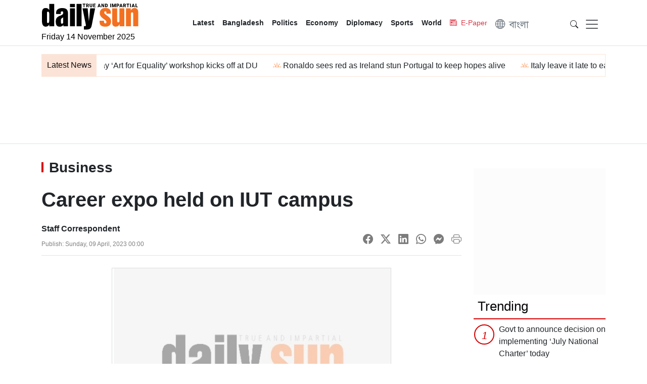

--- FILE ---
content_type: text/html; charset=utf-8
request_url: https://www.daily-sun.com/printversion/details/683685
body_size: 26063
content:
<!DOCTYPE html><html lang="en"><head><meta charSet="utf-8"/><meta name="viewport" content="width=device-width, initial-scale=1"/><link rel="stylesheet" href="/_next/static/css/02409508432e1dfb.css" data-precedence="next"/><link rel="stylesheet" href="/_next/static/css/25cccaa08b4d8270.css" data-precedence="next"/><link rel="stylesheet" href="/_next/static/css/073a237825ed44ea.css" data-precedence="next"/><link rel="preload" as="script" fetchPriority="low" href="/_next/static/chunks/webpack-53ae6e8b649e4f45.js"/><script src="/_next/static/chunks/fd9d1056-8d400a8e19cffc6b.js" async="" type="3d4fefa736a2445ec5f40f0a-text/javascript"></script><script src="/_next/static/chunks/8069-e48147c72793409d.js" async="" type="3d4fefa736a2445ec5f40f0a-text/javascript"></script><script src="/_next/static/chunks/main-app-4702aa8665620977.js" async="" type="3d4fefa736a2445ec5f40f0a-text/javascript"></script><script src="/_next/static/chunks/5250-b5fa57b53ed2d8df.js" async="" type="3d4fefa736a2445ec5f40f0a-text/javascript"></script><script src="/_next/static/chunks/app/details/%5Bnid%5D/not-found-559e5ca7e0230068.js" async="" type="3d4fefa736a2445ec5f40f0a-text/javascript"></script><script src="/_next/static/chunks/7ce798d6-622703e75d3d4ed4.js" async="" type="3d4fefa736a2445ec5f40f0a-text/javascript"></script><script src="/_next/static/chunks/1749-f6be8cbabb85fc13.js" async="" type="3d4fefa736a2445ec5f40f0a-text/javascript"></script><script src="/_next/static/chunks/7908-b11909ae457d86bb.js" async="" type="3d4fefa736a2445ec5f40f0a-text/javascript"></script><script src="/_next/static/chunks/644-ca2d98a630be351a.js" async="" type="3d4fefa736a2445ec5f40f0a-text/javascript"></script><script src="/_next/static/chunks/5935-d24e9e5e02eb1575.js" async="" type="3d4fefa736a2445ec5f40f0a-text/javascript"></script><script src="/_next/static/chunks/2135-37c4c1913ee65903.js" async="" type="3d4fefa736a2445ec5f40f0a-text/javascript"></script><script src="/_next/static/chunks/1634-5f996ff565347d59.js" async="" type="3d4fefa736a2445ec5f40f0a-text/javascript"></script><script src="/_next/static/chunks/app/details/%5Bnid%5D/page-b7e5f7f258d13a38.js" async="" type="3d4fefa736a2445ec5f40f0a-text/javascript"></script><script src="/_next/static/chunks/6937-8d7ff50ae65d237e.js" async="" type="3d4fefa736a2445ec5f40f0a-text/javascript"></script><script src="/_next/static/chunks/app/layout-77f34969a813a8b0.js" async="" type="3d4fefa736a2445ec5f40f0a-text/javascript"></script><link rel="preload" href="https://www.googletagmanager.com/gtag/js?id=G-L5MPVW2TER" as="script"/><link rel="preload" href="/js/bootstrap.bundle.min.js" as="script"/><link rel="preload" href="/js/acmeticker.min.js" as="script"/><link rel="preload" href="/js/owl.carousel.js" as="script"/><link rel="preload" href="https://ep1.infostation.digital/req.js" as="script"/><title>Career expo held on IUT campus</title><meta name="description" content="Career expo held on IUT campus"/><meta name="application-name" content="Daily Sun"/><link rel="author" href="https://www.daily-sun.com"/><meta name="author" content="Daily Sun"/><link rel="manifest" href="/favicon/manifest.json"/><meta name="keywords" content="Career expo held on IUT campus"/><meta name="robots" content="index, follow"/><meta name="googlebot" content="index"/><meta name="identifier-URL" content="https://www.daily-sun.com"/><meta name="fb:pages" content="267469593263369"/><link rel="canonical" href="https://www.daily-sun.com/printversion/details/683685"/><meta property="og:title" content="Career expo held on IUT campus"/><meta property="og:description" content="Career expo held on IUT campus"/><meta property="og:url" content="https://www.daily-sun.com/printversion/details/683685"/><meta property="og:site_name" content="daily-sun"/><meta property="og:locale" content="en_US"/><meta property="og:image" content="https://cdn.daily-sun.com/files/shares/default-img.jpg"/><meta property="og:image:width" content="800"/><meta property="og:image:height" content="600"/><meta property="og:type" content="article"/><meta property="article:published_time" content="12:00 AM, April 2023, Sunday"/><meta name="twitter:card" content="summary_large_image"/><meta name="twitter:creator" content="@daily-sun"/><meta name="twitter:title" content="Career expo held on IUT campus"/><meta name="twitter:description" content="Career expo held on IUT campus"/><meta name="twitter:image" content="https://cdn.daily-sun.com/files/shares/default-img.jpg"/><meta name="twitter:image:width" content="800"/><meta name="twitter:image:height" content="600"/><link rel="shortcut icon" href="/favicon/favicon.ico"/><link rel="icon" href="/favicon/favicon.ico"/><link rel="apple-touch-icon" href="/favicon/android-chrome-192x192.png" sizes="192x192" type="image/png"/><link rel="apple-touch-icon" href="/favicon/android-chrome-512x512.png" sizes="512x512" type="image/png"/><link rel="apple-touch-icon" href="/favicon/apple-touch-icon.png" sizes="180x180" type="image/png"/><link rel="apple-touch-icon" href="/favicon/favicon-16x16.png" sizes="16x16" type="image/png"/><link rel="apple-touch-icon" href="/favicon/favicon-32x32.png" sizes="32x32" type="image/png"/><script src="/_next/static/chunks/polyfills-c67a75d1b6f99dc8.js" noModule="" type="3d4fefa736a2445ec5f40f0a-text/javascript"></script></head><body><div><!--$!--><template data-dgst="BAILOUT_TO_CLIENT_SIDE_RENDERING"></template><!--/$--></div><main><!--$--><header class="header border-bottom sticky-md-top-custom"><div class="container"><nav class="navbar navbar-expand-lg p-0"><a class="navbar-brand" href="/"><img alt="Daily Sun" loading="lazy" width="306" height="82" decoding="async" data-nimg="1" class="w-100 h-auto" style="color:transparent" src="/_next/static/media/ds-logo.e3a42d50.svg"/><time>Friday 14 November 2025</time></a><div class="collapse navbar-collapse"><ul class="navbar-nav me-auto mb-2 mb-lg-0 m-auto pt-2"><li class="nav-item"><a class="nav-link" href="/todays-news">Latest</a></li><li class="nav-item"><a class="nav-link text-secondary fw-normal text-danger" href="/epaper//1" target="_blank"><i class="bi bi-newspaper me-2"></i>E-Paper</a></li><li class="nav-item"><a class="nav-link text-secondary fw-normal bnFont" href="/bangla"><i class="bi bi-globe2 me-2"></i>বাংলা</a></li></ul></div><span class="navbar-text"><ul class="list-group list-group-horizontal"><li class="list-group-item p-0 m-0 border-0 pt-2"><div class="dropstart search-dropdown"><a class="dropdown-toggle" data-bs-toggle="dropdown" aria-expanded="false" href="/#"><i class="bi bi-search"></i></a><div class="dropdown-menu p-0"><form class="d-flex" action="/search" method="get"><input type="hidden" name="cx" value="partner-pub-0600503450204720:4868367585"/><input type="hidden" name="cof" value="FORID:10"/><input type="hidden" name="ie" value="UTF-8"/><input class="form-control border-0" type="search" placeholder="Search" aria-label="Search" required="" name="q"/></form></div></div></li><li class="list-group-item p-0 m-0 border-0"><button class="navbar-toggler d-block border-0" type="button" data-bs-toggle="offcanvas" data-bs-target="#offcanvasDarkNavbar" aria-controls="offcanvasDarkNavbar" aria-label="Toggle navigation"><span class="navbar-toggler-icon"></span></button></li></ul></span></nav><div class="offcanvas offcanvas-end" tabindex="-1" id="offcanvasDarkNavbar" aria-labelledby="offcanvasDarkNavbarLabel"><div class="offcanvas-header"><h5 class="offcanvas-title" id="offcanvasDarkNavbarLabel"><img alt="Daily Sun" loading="lazy" width="306" height="82" decoding="async" data-nimg="1" class="w-50 h-auto" style="color:transparent" src="/_next/static/media/ds-logo.e3a42d50.svg"/></h5><button type="button" class="btn-close btn-close-dark pt-0" data-bs-dismiss="offcanvas" aria-label="Close"></button></div><div class="offcanvas-header pt-0"><ul class="list-group list-group-horizontal"><li class="list-group-item"><a href="https://www.facebook.com/dailysunbangladesh" target="_blank"><i class="bi bi-facebook"></i></a></li><li class="list-group-item"><a href="https://twitter.com/dailysunbd" target="_blank"><i class="bi bi-twitter-x"></i></a></li><li class="list-group-item"><a href="/" target="_blank"><i class="bi bi-instagram"></i></a></li><li class="list-group-item"><a href="https://www.youtube.com/@dailysun8462" target="_blank"><i class="bi bi-youtube"></i></a></li><li class="list-group-item"><a href="/" target="_blank"><i class="bi bi-linkedin"></i></a></li><li class="list-group-item"><a href="/" target="_blank"><i class="bi bi-threads"></i></a></li></ul><ul class="list-group list-group-horizontal"><li class="list-group-item"><a href="#" class="dropdown-toggle" id="calendarArea" data-bs-toggle="dropdown" aria-expanded="false"><i class="bi bi-calendar3"></i></a><div class="dropdown-menu p-0 border-0" aria-labelledby="calendarArea"><div style="display:contents"><div class="react-datepicker"><div class="react-datepicker__triangle"></div><span role="alert" aria-live="polite" class="react-datepicker__aria-live"></span><button type="button" class="react-datepicker__navigation react-datepicker__navigation--previous" aria-label="Previous Month"><span class="react-datepicker__navigation-icon react-datepicker__navigation-icon--previous">Previous Month</span></button><div class="react-datepicker__month-container"><div class="react-datepicker__header "><div class="react-datepicker__current-month react-datepicker__current-month--hasYearDropdown react-datepicker__current-month--hasMonthDropdown">November 2025</div><div class="react-datepicker__header__dropdown react-datepicker__header__dropdown--select"><div class="react-datepicker__month-dropdown-container react-datepicker__month-dropdown-container--select"><select class="react-datepicker__month-select"><option value="0">January</option><option value="1">February</option><option value="2">March</option><option value="3">April</option><option value="4">May</option><option value="5">June</option><option value="6">July</option><option value="7">August</option><option value="8">September</option><option value="9">October</option><option value="10" selected="">November</option><option value="11">December</option></select></div><div class="react-datepicker__year-dropdown-container react-datepicker__year-dropdown-container--select"><select class="react-datepicker__year-select"><option value="2013">2013</option><option value="2014">2014</option><option value="2015">2015</option><option value="2016">2016</option><option value="2017">2017</option><option value="2018">2018</option><option value="2019">2019</option><option value="2020">2020</option><option value="2021">2021</option><option value="2022">2022</option><option value="2023">2023</option><option value="2024">2024</option><option value="2025" selected="">2025</option></select></div></div><div class="react-datepicker__day-names"><div class="react-datepicker__day-name">Su</div><div class="react-datepicker__day-name">Mo</div><div class="react-datepicker__day-name">Tu</div><div class="react-datepicker__day-name">We</div><div class="react-datepicker__day-name">Th</div><div class="react-datepicker__day-name">Fr</div><div class="react-datepicker__day-name">Sa</div></div></div><div class="react-datepicker__month" aria-label="month  2025-11" role="listbox"><div class="react-datepicker__week"><div class="react-datepicker__day react-datepicker__day--026 react-datepicker__day--weekend react-datepicker__day--outside-month" tabindex="-1" aria-label="Choose Sunday, October 26th, 2025" role="option" title="" aria-disabled="false" aria-selected="false">26</div><div class="react-datepicker__day react-datepicker__day--027 react-datepicker__day--outside-month" tabindex="-1" aria-label="Choose Monday, October 27th, 2025" role="option" title="" aria-disabled="false" aria-selected="false">27</div><div class="react-datepicker__day react-datepicker__day--028 react-datepicker__day--outside-month" tabindex="-1" aria-label="Choose Tuesday, October 28th, 2025" role="option" title="" aria-disabled="false" aria-selected="false">28</div><div class="react-datepicker__day react-datepicker__day--029 react-datepicker__day--outside-month" tabindex="-1" aria-label="Choose Wednesday, October 29th, 2025" role="option" title="" aria-disabled="false" aria-selected="false">29</div><div class="react-datepicker__day react-datepicker__day--030 react-datepicker__day--outside-month" tabindex="-1" aria-label="Choose Thursday, October 30th, 2025" role="option" title="" aria-disabled="false" aria-selected="false">30</div><div class="react-datepicker__day react-datepicker__day--031 react-datepicker__day--outside-month" tabindex="-1" aria-label="Choose Friday, October 31st, 2025" role="option" title="" aria-disabled="false" aria-selected="false">31</div><div class="react-datepicker__day react-datepicker__day--001 react-datepicker__day--weekend" tabindex="-1" aria-label="Choose Saturday, November 1st, 2025" role="option" title="" aria-disabled="false" aria-selected="false">1</div></div><div class="react-datepicker__week"><div class="react-datepicker__day react-datepicker__day--002 react-datepicker__day--weekend" tabindex="-1" aria-label="Choose Sunday, November 2nd, 2025" role="option" title="" aria-disabled="false" aria-selected="false">2</div><div class="react-datepicker__day react-datepicker__day--003" tabindex="-1" aria-label="Choose Monday, November 3rd, 2025" role="option" title="" aria-disabled="false" aria-selected="false">3</div><div class="react-datepicker__day react-datepicker__day--004" tabindex="-1" aria-label="Choose Tuesday, November 4th, 2025" role="option" title="" aria-disabled="false" aria-selected="false">4</div><div class="react-datepicker__day react-datepicker__day--005" tabindex="-1" aria-label="Choose Wednesday, November 5th, 2025" role="option" title="" aria-disabled="false" aria-selected="false">5</div><div class="react-datepicker__day react-datepicker__day--006" tabindex="-1" aria-label="Choose Thursday, November 6th, 2025" role="option" title="" aria-disabled="false" aria-selected="false">6</div><div class="react-datepicker__day react-datepicker__day--007" tabindex="-1" aria-label="Choose Friday, November 7th, 2025" role="option" title="" aria-disabled="false" aria-selected="false">7</div><div class="react-datepicker__day react-datepicker__day--008 react-datepicker__day--weekend" tabindex="-1" aria-label="Choose Saturday, November 8th, 2025" role="option" title="" aria-disabled="false" aria-selected="false">8</div></div><div class="react-datepicker__week"><div class="react-datepicker__day react-datepicker__day--009 react-datepicker__day--weekend" tabindex="-1" aria-label="Choose Sunday, November 9th, 2025" role="option" title="" aria-disabled="false" aria-selected="false">9</div><div class="react-datepicker__day react-datepicker__day--010" tabindex="-1" aria-label="Choose Monday, November 10th, 2025" role="option" title="" aria-disabled="false" aria-selected="false">10</div><div class="react-datepicker__day react-datepicker__day--011" tabindex="-1" aria-label="Choose Tuesday, November 11th, 2025" role="option" title="" aria-disabled="false" aria-selected="false">11</div><div class="react-datepicker__day react-datepicker__day--012" tabindex="-1" aria-label="Choose Wednesday, November 12th, 2025" role="option" title="" aria-disabled="false" aria-selected="false">12</div><div class="react-datepicker__day react-datepicker__day--013" tabindex="-1" aria-label="Choose Thursday, November 13th, 2025" role="option" title="" aria-disabled="false" aria-selected="false">13</div><div class="react-datepicker__day react-datepicker__day--014 react-datepicker__day--keyboard-selected react-datepicker__day--today" tabindex="0" aria-label="Choose Friday, November 14th, 2025" role="option" title="" aria-disabled="false" aria-current="date" aria-selected="false">14</div><div class="react-datepicker__day react-datepicker__day--015 react-datepicker__day--disabled react-datepicker__day--weekend" tabindex="-1" aria-label="Not available Saturday, November 15th, 2025" role="option" title="" aria-disabled="true" aria-selected="false">15</div></div><div class="react-datepicker__week"><div class="react-datepicker__day react-datepicker__day--016 react-datepicker__day--disabled react-datepicker__day--weekend" tabindex="-1" aria-label="Not available Sunday, November 16th, 2025" role="option" title="" aria-disabled="true" aria-selected="false">16</div><div class="react-datepicker__day react-datepicker__day--017 react-datepicker__day--disabled" tabindex="-1" aria-label="Not available Monday, November 17th, 2025" role="option" title="" aria-disabled="true" aria-selected="false">17</div><div class="react-datepicker__day react-datepicker__day--018 react-datepicker__day--disabled" tabindex="-1" aria-label="Not available Tuesday, November 18th, 2025" role="option" title="" aria-disabled="true" aria-selected="false">18</div><div class="react-datepicker__day react-datepicker__day--019 react-datepicker__day--disabled" tabindex="-1" aria-label="Not available Wednesday, November 19th, 2025" role="option" title="" aria-disabled="true" aria-selected="false">19</div><div class="react-datepicker__day react-datepicker__day--020 react-datepicker__day--disabled" tabindex="-1" aria-label="Not available Thursday, November 20th, 2025" role="option" title="" aria-disabled="true" aria-selected="false">20</div><div class="react-datepicker__day react-datepicker__day--021 react-datepicker__day--disabled" tabindex="-1" aria-label="Not available Friday, November 21st, 2025" role="option" title="" aria-disabled="true" aria-selected="false">21</div><div class="react-datepicker__day react-datepicker__day--022 react-datepicker__day--disabled react-datepicker__day--weekend" tabindex="-1" aria-label="Not available Saturday, November 22nd, 2025" role="option" title="" aria-disabled="true" aria-selected="false">22</div></div><div class="react-datepicker__week"><div class="react-datepicker__day react-datepicker__day--023 react-datepicker__day--disabled react-datepicker__day--weekend" tabindex="-1" aria-label="Not available Sunday, November 23rd, 2025" role="option" title="" aria-disabled="true" aria-selected="false">23</div><div class="react-datepicker__day react-datepicker__day--024 react-datepicker__day--disabled" tabindex="-1" aria-label="Not available Monday, November 24th, 2025" role="option" title="" aria-disabled="true" aria-selected="false">24</div><div class="react-datepicker__day react-datepicker__day--025 react-datepicker__day--disabled" tabindex="-1" aria-label="Not available Tuesday, November 25th, 2025" role="option" title="" aria-disabled="true" aria-selected="false">25</div><div class="react-datepicker__day react-datepicker__day--026 react-datepicker__day--disabled" tabindex="-1" aria-label="Not available Wednesday, November 26th, 2025" role="option" title="" aria-disabled="true" aria-selected="false">26</div><div class="react-datepicker__day react-datepicker__day--027 react-datepicker__day--disabled" tabindex="-1" aria-label="Not available Thursday, November 27th, 2025" role="option" title="" aria-disabled="true" aria-selected="false">27</div><div class="react-datepicker__day react-datepicker__day--028 react-datepicker__day--disabled" tabindex="-1" aria-label="Not available Friday, November 28th, 2025" role="option" title="" aria-disabled="true" aria-selected="false">28</div><div class="react-datepicker__day react-datepicker__day--029 react-datepicker__day--disabled react-datepicker__day--weekend" tabindex="-1" aria-label="Not available Saturday, November 29th, 2025" role="option" title="" aria-disabled="true" aria-selected="false">29</div></div><div class="react-datepicker__week"><div class="react-datepicker__day react-datepicker__day--030 react-datepicker__day--disabled react-datepicker__day--weekend" tabindex="-1" aria-label="Not available Sunday, November 30th, 2025" role="option" title="" aria-disabled="true" aria-selected="false">30</div><div class="react-datepicker__day react-datepicker__day--001 react-datepicker__day--disabled react-datepicker__day--outside-month" tabindex="-1" aria-label="Not available Monday, December 1st, 2025" role="option" title="" aria-disabled="true" aria-selected="false">1</div><div class="react-datepicker__day react-datepicker__day--002 react-datepicker__day--disabled react-datepicker__day--outside-month" tabindex="-1" aria-label="Not available Tuesday, December 2nd, 2025" role="option" title="" aria-disabled="true" aria-selected="false">2</div><div class="react-datepicker__day react-datepicker__day--003 react-datepicker__day--disabled react-datepicker__day--outside-month" tabindex="-1" aria-label="Not available Wednesday, December 3rd, 2025" role="option" title="" aria-disabled="true" aria-selected="false">3</div><div class="react-datepicker__day react-datepicker__day--004 react-datepicker__day--disabled react-datepicker__day--outside-month" tabindex="-1" aria-label="Not available Thursday, December 4th, 2025" role="option" title="" aria-disabled="true" aria-selected="false">4</div><div class="react-datepicker__day react-datepicker__day--005 react-datepicker__day--disabled react-datepicker__day--outside-month" tabindex="-1" aria-label="Not available Friday, December 5th, 2025" role="option" title="" aria-disabled="true" aria-selected="false">5</div><div class="react-datepicker__day react-datepicker__day--006 react-datepicker__day--disabled react-datepicker__day--weekend react-datepicker__day--outside-month" tabindex="-1" aria-label="Not available Saturday, December 6th, 2025" role="option" title="" aria-disabled="true" aria-selected="false">6</div></div><div class="react-datepicker__week"><div class="react-datepicker__day react-datepicker__day--007 react-datepicker__day--disabled react-datepicker__day--weekend react-datepicker__day--outside-month" tabindex="-1" aria-label="Not available Sunday, December 7th, 2025" role="option" title="" aria-disabled="true" aria-selected="false">7</div><div class="react-datepicker__day react-datepicker__day--008 react-datepicker__day--disabled react-datepicker__day--outside-month" tabindex="-1" aria-label="Not available Monday, December 8th, 2025" role="option" title="" aria-disabled="true" aria-selected="false">8</div><div class="react-datepicker__day react-datepicker__day--009 react-datepicker__day--disabled react-datepicker__day--outside-month" tabindex="-1" aria-label="Not available Tuesday, December 9th, 2025" role="option" title="" aria-disabled="true" aria-selected="false">9</div><div class="react-datepicker__day react-datepicker__day--010 react-datepicker__day--disabled react-datepicker__day--outside-month" tabindex="-1" aria-label="Not available Wednesday, December 10th, 2025" role="option" title="" aria-disabled="true" aria-selected="false">10</div><div class="react-datepicker__day react-datepicker__day--011 react-datepicker__day--disabled react-datepicker__day--outside-month" tabindex="-1" aria-label="Not available Thursday, December 11th, 2025" role="option" title="" aria-disabled="true" aria-selected="false">11</div><div class="react-datepicker__day react-datepicker__day--012 react-datepicker__day--disabled react-datepicker__day--outside-month" tabindex="-1" aria-label="Not available Friday, December 12th, 2025" role="option" title="" aria-disabled="true" aria-selected="false">12</div><div class="react-datepicker__day react-datepicker__day--013 react-datepicker__day--disabled react-datepicker__day--weekend react-datepicker__day--outside-month" tabindex="-1" aria-label="Not available Saturday, December 13th, 2025" role="option" title="" aria-disabled="true" aria-selected="false">13</div></div></div></div></div></div></div></li></ul></div><div class="offcanvas-header border-bottom pt-0 pb-2"><ul class="list-group list-group-horizontal"><li class="list-group-item"><a href="/epaper//1" target="_blank">E-Paper</a></li><li class="list-group-item nav-item dropdown"><a href="#" class="nav-link dropdown-toggle text-danger" role="button" data-bs-toggle="dropdown" aria-expanded="false">Newspaper</a><ul class="dropdown-menu"></ul></li><li class="list-group-item text-danger"><a href="/bangla">BN</a></li></ul></div><div class="offcanvas-body"><ul class="navbar-nav sidebar-dropdown-ul justify-content-end flex-grow-1 pe-3"><li class="nav-item"><a href="budget2025-2026" class="nav-link">Budget 2025-2026</a></li><li class="nav-item dropdown"><a href="#" class="nav-link dropdown-toggle" role="button" data-bs-toggle="dropdown" aria-expanded="false">Eid ul Azha Special</a><ul class="dropdown-menu"><li><a href="https://www.daily-sun.com/printversion/type/eid-ul-azha-special?y=2025&amp;dm=06-03" class="dropdown-item">Online Version</a></li><li><a href="https://www.daily-sun.com/epaper/2025-06-03/17" class="dropdown-item">Print Version</a></li></ul></li><li class="nav-item dropdown"><a href="#" class="nav-link dropdown-toggle" role="button" data-bs-toggle="dropdown" aria-expanded="false">Special Issue</a><ul class="dropdown-menu"><li><a href="https://www.daily-sun.com/printversion/type/daily-sun-special?y=2025&amp;dm=05-22" class="dropdown-item">Bangladesh&#x27;s Cooling Boom - Online Version</a></li><li><a href="https://www.daily-sun.com/epaper/2025-05-22/1" class="dropdown-item">Bangladesh&#x27;s Cooling Boom - Print Version</a></li><li><a href="/printversion/type/14th-anniversary-special?y=2024&amp;dm=10-24" class="dropdown-item">14th-Anniversary Special Issue-01 </a></li><li><a href="/printversion/type/14th-anniversary-special?y=2024&amp;dm=10-27" class="dropdown-item">14th-Anniversary Special Issue-02</a></li><li><a href="/printversion/type/14th-anniversary-special?y=2024&amp;dm=11-10" class="dropdown-item">14th-Anniversary Special Issue-03</a></li><li><a href="/printversion/type/14th-anniversary-special?y=2024&amp;dm=11-17" class="dropdown-item">14th-Anniversary Special Issue-04</a></li><li><a href="http://www.edailysun.com/home/magazine/2024-04-06" class="dropdown-item" target="_blank">Eid Magazine 2024</a></li><li><a href="https://www.daily-sun.com/online/icc-champions-trophy-2025" class="dropdown-item" target="_blank">ICC Champions Trophy 2025</a></li></ul></li><li class="nav-item"><a class="nav-link" href="/photo">Photo Gallery</a></li></ul></div></div></div></header><div id="sticky-navbar"><div class="container"><ul class="nav nav-pills nav-fill"><li class="nav-item"><a class="nav-link py-0" href="/"><img alt="Daily Sun" loading="lazy" width="306" height="82" decoding="async" data-nimg="1" class="w-100 h-auto" style="color:transparent" src="/_next/static/media/ds-logo.e3a42d50.svg"/></a></li><li class="nav-item"><a class="nav-link" href="/todays-news">Latest</a></li><li class="nav-item"><button class="navbar-toggler" type="button" data-bs-toggle="offcanvas" data-bs-target="#offcanvasDarkNavbar" aria-controls="offcanvasDarkNavbar" aria-label="Toggle navigation"><span class="bi bi-list"></span></button></li></ul></div></div><!--/$--><!--$--><!--$!--><template data-dgst="BAILOUT_TO_CLIENT_SIDE_RENDERING"></template><!--/$--><!--$!--><template data-dgst="BAILOUT_TO_CLIENT_SIDE_RENDERING"></template><!--/$--><!--$!--><template data-dgst="BAILOUT_TO_CLIENT_SIDE_RENDERING"></template><!--/$--><!--$!--><template data-dgst="BAILOUT_TO_CLIENT_SIDE_RENDERING"></template><!--/$--><section class="details_detailsTop__Mf1sS detailsPage mt-4"><div class="ad-970x90 border-bottom"><!--$!--><template data-dgst="BAILOUT_TO_CLIENT_SIDE_RENDERING"></template><!--/$--><!--$!--><template data-dgst="BAILOUT_TO_CLIENT_SIDE_RENDERING"></template><!--/$--></div><div class="container mt-4"><ins data-infostation-sid="213" data-infostation-ct0="%%CLICK_URL_UNESC%%" data-infostation-appid="0575abe6ecfbb507e774764a13bc147f"></ins><div class="row"><div class="col-sm-12 col-md-12 col-lg-9 col-xl-9"><div class="loader"></div><section class="section section-more mt-4"><p class="section_title">More News</p><div class="clearfix"></div><div class="row mt-3"></div></section><div><div class="loader"></div></div><div><div class="loader"></div></div><div><div class="loader"></div></div><div><div class="loader"></div></div></div><div class="col-sm-12 col-md-12 col-lg-3 col-xl-3 isDesktop"><div class="sidebar-sticky mt-4"><div class="ad-300x250"><!--$!--><template data-dgst="BAILOUT_TO_CLIENT_SIDE_RENDERING"></template><!--/$--></div><div class="widget"><div class="list_ol_list__gfvMl"><h1>Trending</h1><ol class="overflow-scroll overflow-x-hidden list-group list-group-flush list-group-numbered"><li class="list_list_group_item__8xckh list-group-item d-flex align-items-start px-0 pt-0 mb-3 "><a href="/post/839873">Govt to announce decision on implementing ‘July National Charter’ today</a></li><li class="list_list_group_item__8xckh list-group-item d-flex align-items-start px-0 pt-0 mb-3 "><a href="/post/839871">Govt releases documentary titled &#x27;Trial of July Massacre&#x27;</a></li><li class="list_list_group_item__8xckh list-group-item d-flex align-items-start px-0 pt-0 mb-3 "><a href="/post/839870">Not politics, but national unity is needed now</a></li><li class="list_list_group_item__8xckh list-group-item d-flex align-items-start px-0 pt-0 mb-3 "><a href="/post/839872">Nation seeks unity, disunity spells disaster</a></li><li class="list_list_group_item__8xckh list-group-item d-flex align-items-start px-0 pt-0 mb-3 "><a href="/post/839886">Internet freedom declines in US, Germany: study</a></li><li class="list_list_group_item__8xckh list-group-item d-flex align-items-start px-0 pt-0 mb-3 "><a href="/post/839892">Protesters set fire to Awami League office in Gulistan</a></li><li class="list_list_group_item__8xckh list-group-item d-flex align-items-start px-0 pt-0 mb-3 "><a href="/post/839893">Referendum to be held on national election day: CA Yunus</a></li><li class="list_list_group_item__8xckh list-group-item d-flex align-items-start px-0 pt-0 mb-3 "><a href="/post/839958">Chief justice expresses deep concern over killing of Rajshahi judge’s son</a></li><li class="list_list_group_item__8xckh list-group-item d-flex align-items-start px-0 pt-0 mb-3 "><a href="/post/839903">July Charter implementation order issued</a></li><li class="list_list_group_item__8xckh list-group-item d-flex align-items-start px-0 pt-0 mb-3 "><a href="/post/839899">CA’s speech violates July Charter: Salahuddin</a></li><li class="list_list_group_item__8xckh list-group-item d-flex align-items-start px-0 pt-0 mb-3 "><a href="/post/839933">AI Integration into Tertiary Education: Opportunities and Challenges</a></li><li class="list_list_group_item__8xckh list-group-item d-flex align-items-start px-0 pt-0 mb-3 "><a href="/post/839901">Riyadh&#x27;s Al-Suwaidi Park turns into mini Bangladesh</a></li><li class="list_list_group_item__8xckh list-group-item d-flex align-items-start px-0 pt-0 mb-3 "><a href="/post/839882">Crimes against humanity: Hasina&#x27;s verdict on 17 November</a></li><li class="list_list_group_item__8xckh list-group-item d-flex align-items-start px-0 pt-0 mb-3 "><a href="/post/839869">Record-breaking US shutdown ends as political fallout begins</a></li><li class="list_list_group_item__8xckh list-group-item d-flex align-items-start px-0 pt-0 mb-3 "><a href="/post/839908">Nine bank accounts of journo Subhash Singh Roy frozen</a></li><li class="list_list_group_item__8xckh list-group-item d-flex align-items-start px-0 pt-0 mb-3 "><a href="/post/839916">BNP inaugurates month-long video competition centred on ex-president Ziaur Rahman</a></li><li class="list_list_group_item__8xckh list-group-item d-flex align-items-start px-0 pt-0 mb-3 "><a href="/post/839956">Bangladesh to open embassies in Dublin and Buenos Aires</a></li><li class="list_list_group_item__8xckh list-group-item d-flex align-items-start px-0 pt-0 mb-3 "><a href="/post/839917">People’s aspirations ignored by calling two votes on same day: Parwar</a></li><li class="list_list_group_item__8xckh list-group-item d-flex align-items-start px-0 pt-0 mb-3 "><a href="/post/839865">India dubs Delhi car blast as terror act</a></li><li class="list_list_group_item__8xckh list-group-item d-flex align-items-start px-0 pt-0 mb-3 "><a href="/post/839926">Discussion on role of youth leadership in social change held at RU</a></li><li class="list_list_group_item__8xckh list-group-item d-flex align-items-start px-0 pt-0 mb-3 "><a href="/post/839940">Taijul becomes third Bangladeshi bowler to claim 500 First-Class wickets</a></li><li class="list_list_group_item__8xckh list-group-item d-flex align-items-start px-0 pt-0 mb-3 "><a href="/post/839875">Toyota announces $10 bn US investment</a></li><li class="list_list_group_item__8xckh list-group-item d-flex align-items-start px-0 pt-0 mb-3 "><a href="/post/839939">Ali Riaz becomes CA’s special assistant</a></li><li class="list_list_group_item__8xckh list-group-item d-flex align-items-start px-0 pt-0 mb-3 "><a href="/post/839938">Editors’ Council gets new body</a></li><li class="list_list_group_item__8xckh list-group-item d-flex align-items-start px-0 pt-0 mb-3 "><a href="/post/839927">PBI to probe attempted murder case against actor Dipjol</a></li><li class="list_list_group_item__8xckh list-group-item d-flex align-items-start px-0 pt-0 mb-3 "><a href="/post/839947">DU VC nominated as Bangladesh’s next ambassador to Denmark</a></li><li class="list_list_group_item__8xckh list-group-item d-flex align-items-start px-0 pt-0 mb-3 "><a href="/post/839868">Looted wealth spread across home and abroad</a></li><li class="list_list_group_item__8xckh list-group-item d-flex align-items-start px-0 pt-0 mb-3 "><a href="/post/839928">Man sentenced to death for killing girlfriend in Kalabagan</a></li><li class="list_list_group_item__8xckh list-group-item d-flex align-items-start px-0 pt-0 mb-3 "><a href="/post/839932">Referendum: One question, four issues on ballot</a></li><li class="list_list_group_item__8xckh list-group-item d-flex align-items-start px-0 pt-0 mb-3 "><a href="/post/839877">Commission will lose neutrality if players do not cooperate: CEC</a></li></ol></div></div><!--$!--><template data-dgst="BAILOUT_TO_CLIENT_SIDE_RENDERING"></template><!--/$--><div></div></div></div></div></div></section><!--/$--><footer class="my-5 pt-5 border-top"><div class="container"><div class="row"><div class="col-4 col-md-6"><a class="logo" href="/"><img alt="Daily Sun" loading="lazy" width="395" height="105" decoding="async" data-nimg="1" class="w-50 h-auto f-logo" style="color:transparent" srcSet="/_next/image?url=%2F_next%2Fstatic%2Fmedia%2Flogo.508c1805.png&amp;w=640&amp;q=75 1x, /_next/image?url=%2F_next%2Fstatic%2Fmedia%2Flogo.508c1805.png&amp;w=828&amp;q=75 2x" src="/_next/image?url=%2F_next%2Fstatic%2Fmedia%2Flogo.508c1805.png&amp;w=828&amp;q=75"/></a><div class="d-grid gap-2 d-md-block mt-3"><a href="/about-us" class="btn me-2">About Us</a><a href="/contact-us" class="btn me-2">Contact Us</a><a href="/privacy" class="btn">Privacy Policy</a></div></div><div class="col-8 col-md-6 text-end footer-social"><ul class="linkArea d-block m-0 p-0"><li><a href="/" target="_blank"><i class="bi bi-instagram"></i></a></li><li><a href="/" target="_blank"><i class="bi bi-linkedin"></i></a></li><li><a href="https://www.youtube.com/@dailysun8462" target="_blank"><i class="bi bi-youtube"></i></a></li><li><a href="https://twitter.com/dailysunbd" target="_blank"><i class="bi bi-twitter-x"></i></a></li><li><a href="/" target="_blank"><i class="bi bi-threads"></i></a></li><li><a href="https://www.facebook.com/dailysunbangladesh" target="_blank"><i class="bi bi-facebook"></i></a></li></ul><div class="clearfix"></div><p class="mt-4"><strong>Editor:</strong> Md Rezaul Karim</p><p class="copy-right">© <!-- -->2025<!-- --> Daily Sun</p></div></div></div></footer><button id="back-to-top" type="button"><i class="bi bi-chevron-up"></i></button></main><script type="3d4fefa736a2445ec5f40f0a-text/javascript">(self.__next_s=self.__next_s||[]).push(["/js/owl.carousel.js",{"id":"app-owl.carousel"}])</script><script src="/_next/static/chunks/webpack-53ae6e8b649e4f45.js" async="" type="3d4fefa736a2445ec5f40f0a-text/javascript"></script><script type="3d4fefa736a2445ec5f40f0a-text/javascript">(self.__next_f=self.__next_f||[]).push([0]);self.__next_f.push([2,null])</script><script type="3d4fefa736a2445ec5f40f0a-text/javascript">self.__next_f.push([1,"1:HL[\"/_next/static/css/02409508432e1dfb.css\",\"style\"]\n2:HL[\"/_next/static/css/25cccaa08b4d8270.css\",\"style\"]\n0:\"$L3\"\n"])</script><script type="3d4fefa736a2445ec5f40f0a-text/javascript">self.__next_f.push([1,"4:HL[\"/_next/static/css/073a237825ed44ea.css\",\"style\"]\n"])</script><script type="3d4fefa736a2445ec5f40f0a-text/javascript">self.__next_f.push([1,"5:I[7690,[],\"\"]\n8:I[5613,[],\"\"]\na:I[1778,[],\"\"]\nb:I[5250,[\"5250\",\"static/chunks/5250-b5fa57b53ed2d8df.js\",\"2124\",\"static/chunks/app/details/%5Bnid%5D/not-found-559e5ca7e0230068.js\"],\"\"]\nc:\"$Sreact.suspense\"\nd:I[9721,[\"8038\",\"static/chunks/7ce798d6-622703e75d3d4ed4.js\",\"1749\",\"static/chunks/1749-f6be8cbabb85fc13.js\",\"5250\",\"static/chunks/5250-b5fa57b53ed2d8df.js\",\"7908\",\"static/chunks/7908-b11909ae457d86bb.js\",\"644\",\"static/chunks/644-ca2d98a630be351a.js\",\"5935\",\"static/chunks/5935-d24e9e5e02eb1575.js\",\"2135"])</script><script type="3d4fefa736a2445ec5f40f0a-text/javascript">self.__next_f.push([1,"\",\"static/chunks/2135-37c4c1913ee65903.js\",\"1634\",\"static/chunks/1634-5f996ff565347d59.js\",\"3402\",\"static/chunks/app/details/%5Bnid%5D/page-b7e5f7f258d13a38.js\"],\"BailoutToCSR\"]\ne:I[9051,[\"8038\",\"static/chunks/7ce798d6-622703e75d3d4ed4.js\",\"1749\",\"static/chunks/1749-f6be8cbabb85fc13.js\",\"5250\",\"static/chunks/5250-b5fa57b53ed2d8df.js\",\"7908\",\"static/chunks/7908-b11909ae457d86bb.js\",\"644\",\"static/chunks/644-ca2d98a630be351a.js\",\"5935\",\"static/chunks/5935-d24e9e5e02eb1575.js\",\"6937\",\"static/chunks/6937-8d7ff50"])</script><script type="3d4fefa736a2445ec5f40f0a-text/javascript">self.__next_f.push([1,"ae65d237e.js\",\"3185\",\"static/chunks/app/layout-77f34969a813a8b0.js\"],\"\"]\nf:I[8236,[\"8038\",\"static/chunks/7ce798d6-622703e75d3d4ed4.js\",\"1749\",\"static/chunks/1749-f6be8cbabb85fc13.js\",\"5250\",\"static/chunks/5250-b5fa57b53ed2d8df.js\",\"7908\",\"static/chunks/7908-b11909ae457d86bb.js\",\"644\",\"static/chunks/644-ca2d98a630be351a.js\",\"5935\",\"static/chunks/5935-d24e9e5e02eb1575.js\",\"6937\",\"static/chunks/6937-8d7ff50ae65d237e.js\",\"3185\",\"static/chunks/app/layout-77f34969a813a8b0.js\"],\"\"]\n10:I[8753,[\"8038\",\"static/chunks"])</script><script type="3d4fefa736a2445ec5f40f0a-text/javascript">self.__next_f.push([1,"/7ce798d6-622703e75d3d4ed4.js\",\"1749\",\"static/chunks/1749-f6be8cbabb85fc13.js\",\"5250\",\"static/chunks/5250-b5fa57b53ed2d8df.js\",\"7908\",\"static/chunks/7908-b11909ae457d86bb.js\",\"644\",\"static/chunks/644-ca2d98a630be351a.js\",\"5935\",\"static/chunks/5935-d24e9e5e02eb1575.js\",\"6937\",\"static/chunks/6937-8d7ff50ae65d237e.js\",\"3185\",\"static/chunks/app/layout-77f34969a813a8b0.js\"],\"\"]\n11:I[5935,[\"8038\",\"static/chunks/7ce798d6-622703e75d3d4ed4.js\",\"1749\",\"static/chunks/1749-f6be8cbabb85fc13.js\",\"5250\",\"static/chunks/525"])</script><script type="3d4fefa736a2445ec5f40f0a-text/javascript">self.__next_f.push([1,"0-b5fa57b53ed2d8df.js\",\"7908\",\"static/chunks/7908-b11909ae457d86bb.js\",\"644\",\"static/chunks/644-ca2d98a630be351a.js\",\"5935\",\"static/chunks/5935-d24e9e5e02eb1575.js\",\"2135\",\"static/chunks/2135-37c4c1913ee65903.js\",\"1634\",\"static/chunks/1634-5f996ff565347d59.js\",\"3402\",\"static/chunks/app/details/%5Bnid%5D/page-b7e5f7f258d13a38.js\"],\"\"]\n13:I[8955,[],\"\"]\n9:[\"nid\",\"683685\",\"d\"]\n14:[]\n"])</script><script type="3d4fefa736a2445ec5f40f0a-text/javascript">self.__next_f.push([1,"3:[[[\"$\",\"link\",\"0\",{\"rel\":\"stylesheet\",\"href\":\"/_next/static/css/02409508432e1dfb.css\",\"precedence\":\"next\",\"crossOrigin\":\"$undefined\"}],[\"$\",\"link\",\"1\",{\"rel\":\"stylesheet\",\"href\":\"/_next/static/css/25cccaa08b4d8270.css\",\"precedence\":\"next\",\"crossOrigin\":\"$undefined\"}]],[\"$\",\"$L5\",null,{\"buildId\":\"dailysun\",\"assetPrefix\":\"\",\"initialCanonicalUrl\":\"/printversion/details/683685\",\"initialTree\":[\"\",{\"children\":[\"details\",{\"children\":[[\"nid\",\"683685\",\"d\"],{\"children\":[\"__PAGE__\",{}]}]}]},\"$undefined\",\"$undefined\",true],\"initialSeedData\":[\"\",{\"children\":[\"details\",{\"children\":[[\"nid\",\"683685\",\"d\"],{\"children\":[\"__PAGE__\",{},[\"$L6\",\"$L7\",null]]},[\"$\",\"$L8\",null,{\"parallelRouterKey\":\"children\",\"segmentPath\":[\"children\",\"details\",\"children\",\"$9\",\"children\"],\"loading\":\"$undefined\",\"loadingStyles\":\"$undefined\",\"loadingScripts\":\"$undefined\",\"hasLoading\":false,\"error\":\"$undefined\",\"errorStyles\":\"$undefined\",\"errorScripts\":\"$undefined\",\"template\":[\"$\",\"$La\",null,{}],\"templateStyles\":\"$undefined\",\"templateScripts\":\"$undefined\",\"notFound\":[\"$\",\"div\",null,{\"children\":[[\"$\",\"h2\",null,{\"children\":\"Not Found\"}],[\"$\",\"p\",null,{\"children\":\"Could not find requested resource\"}],[\"$\",\"$Lb\",null,{\"href\":\"/\",\"children\":\"Return Home\"}]]}],\"notFoundStyles\":[],\"styles\":[[\"$\",\"link\",\"0\",{\"rel\":\"stylesheet\",\"href\":\"/_next/static/css/073a237825ed44ea.css\",\"precedence\":\"next\",\"crossOrigin\":\"$undefined\"}]]}]]},[\"$\",\"$L8\",null,{\"parallelRouterKey\":\"children\",\"segmentPath\":[\"children\",\"details\",\"children\"],\"loading\":\"$undefined\",\"loadingStyles\":\"$undefined\",\"loadingScripts\":\"$undefined\",\"hasLoading\":false,\"error\":\"$undefined\",\"errorStyles\":\"$undefined\",\"errorScripts\":\"$undefined\",\"template\":[\"$\",\"$La\",null,{}],\"templateStyles\":\"$undefined\",\"templateScripts\":\"$undefined\",\"notFound\":\"$undefined\",\"notFoundStyles\":\"$undefined\",\"styles\":null}]]},[null,[\"$\",\"html\",null,{\"lang\":\"en\",\"children\":[\"$\",\"body\",null,{\"suppressHydrationWarning\":true,\"children\":[[\"$\",\"div\",null,{\"children\":[\"$\",\"$c\",null,{\"fallback\":null,\"children\":[\"$\",\"$Ld\",null,{\"reason\":\"next/dynamic\",\"children\":[\"$\",\"$Le\",null,{}]}]}]}],[\"$\",\"main\",null,{\"children\":[[\"$\",\"$c\",null,{\"children\":[\"$\",\"$Lf\",null,{}]}],[\"$\",\"$L8\",null,{\"parallelRouterKey\":\"children\",\"segmentPath\":[\"children\"],\"loading\":[\"$\",\"div\",null,{\"className\":\"loader\"}],\"loadingStyles\":[],\"loadingScripts\":[],\"hasLoading\":true,\"error\":\"$undefined\",\"errorStyles\":\"$undefined\",\"errorScripts\":\"$undefined\",\"template\":[\"$\",\"$La\",null,{}],\"templateStyles\":\"$undefined\",\"templateScripts\":\"$undefined\",\"notFound\":[[\"$\",\"title\",null,{\"children\":\"404: This page could not be found.\"}],[\"$\",\"div\",null,{\"style\":{\"fontFamily\":\"system-ui,\\\"Segoe UI\\\",Roboto,Helvetica,Arial,sans-serif,\\\"Apple Color Emoji\\\",\\\"Segoe UI Emoji\\\"\",\"height\":\"100vh\",\"textAlign\":\"center\",\"display\":\"flex\",\"flexDirection\":\"column\",\"alignItems\":\"center\",\"justifyContent\":\"center\"},\"children\":[\"$\",\"div\",null,{\"children\":[[\"$\",\"style\",null,{\"dangerouslySetInnerHTML\":{\"__html\":\"body{color:#000;background:#fff;margin:0}.next-error-h1{border-right:1px solid rgba(0,0,0,.3)}@media (prefers-color-scheme:dark){body{color:#fff;background:#000}.next-error-h1{border-right:1px solid rgba(255,255,255,.3)}}\"}}],[\"$\",\"h1\",null,{\"className\":\"next-error-h1\",\"style\":{\"display\":\"inline-block\",\"margin\":\"0 20px 0 0\",\"padding\":\"0 23px 0 0\",\"fontSize\":24,\"fontWeight\":500,\"verticalAlign\":\"top\",\"lineHeight\":\"49px\"},\"children\":\"404\"}],[\"$\",\"div\",null,{\"style\":{\"display\":\"inline-block\"},\"children\":[\"$\",\"h2\",null,{\"style\":{\"fontSize\":14,\"fontWeight\":400,\"lineHeight\":\"49px\",\"margin\":0},\"children\":\"This page could not be found.\"}]}]]}]}]],\"notFoundStyles\":[],\"styles\":null}],[\"$\",\"$L10\",null,{}]]}],[\"$\",\"$L11\",null,{\"src\":\"https://www.googletagmanager.com/gtag/js?id=G-L5MPVW2TER\",\"strategy\":\"afterInteractive\"}],[\"$\",\"$L11\",null,{\"id\":\"google-analytics\",\"strategy\":\"afterInteractive\",\"dangerouslySetInnerHTML\":{\"__html\":\"\\n                    window.dataLayer = window.dataLayer || [];\\n                    function gtag(){window.dataLayer.push(arguments);}\\n                    gtag('js', new Date());\\n                    gtag('config', 'G-L5MPVW2TER');\\n                \"}}],[\"$\",\"$L11\",null,{\"id\":\"feedify-webscript\",\"strategy\":\"afterInteractive\",\"dangerouslySetInnerHTML\":{\"__html\":\"\\n                        var feedify = feedify || {};\\n                        window.feedify_options={fedify_url:\\\"https://app.feedify.net/\\\",pkey:\\\"BJN7IZReFdpNNfjrIOZ9FlyirXcHNANKNS-MiojlwVVbyZXp4ZmzDDt-CD2yVqc9Btbgpe9Lhfc8QT3zE2Njz5s\\\"};\\n                        (function (window, document){\\n                            function addScript( script_url ){\\n                                var s = document.createElement('script');\\n                                s.type = 'text/javascript';\\n                                s.src = script_url;\\n                                document.getElementsByTagName('head')[0].appendChild(s);\\n                            }\\n                            addScript('https://cdn.feedify.net/getjs/feedbackembad-min-3.0.js');\\n                        })(window, document); \\n                    \"}}],[\"$\",\"$L11\",null,{\"id\":\"DS-bootstrap\",\"src\":\"/js/bootstrap.bundle.min.js\"}],[\"$\",\"$L11\",null,{\"id\":\"DS-acmeticker\",\"src\":\"/js/acmeticker.min.js\",\"strategy\":\"afterInteractive\"}],[\"$\",\"$L11\",null,{\"id\":\"app-owl.carousel\",\"src\":\"/js/owl.carousel.js\",\"strategy\":\"beforeInteractive\"}],[\"$\",\"$L11\",null,{\"id\":\"DS-jsonLd\",\"type\":\"application/ld+json\",\"dangerouslySetInnerHTML\":{\"__html\":\"{\\\"@context\\\":\\\"https://schema.org\\\",\\\"@type\\\":\\\"Organization\\\",\\\"url\\\":\\\"https://www.daily-sun.com\\\",\\\"logo\\\":\\\"https://www.daily-sun.com/img/logo.png\\\",\\\"mainEntityOfPage\\\":{\\\"@type\\\":\\\"Organization\\\",\\\"@id\\\":\\\"https://www.daily-sun.com\\\"},\\\"potentialAction\\\":{\\\"@type\\\":\\\"SearchAction\\\",\\\"target\\\":\\\"http://www.daily-sun.com/keywordsearch?cx=partner-pub-0600503450204720%3A4868367585\u0026cof=FORID%3A10\u0026ie=UTF-8\u0026q={search_term_string}\\\",\\\"query-input\\\":\\\"required name=search_term_string\\\"},\\\"contactPoint\\\":[{\\\"@type\\\":\\\"ContactPoint\\\",\\\"telephone\\\":\\\"+88-02-8432046\\\",\\\"email\\\":\\\"reporting@daily-sun.com\\\",\\\"contactType\\\":\\\"customer service\\\"}],\\\"sameAs\\\":[\\\"https://www.facebook.com/dailysunbangladesh\\\",\\\"https://twitter.com/dailysunbd\\\",\\\"https://play.google.com/store/apps/details?id=com.dailysun.app\\\",\\\"https://apps.apple.com/us/app/daily-sun/id1049592926\\\",\\\"https://www.daily-sun.com/rss.xml\\\",\\\"https://www.daily-sun.com/sitemap.xml\\\"],\\\"copyrightHolder\\\":{\\\"@type\\\":\\\"NewsMediaOrganization\\\",\\\"name\\\":\\\"Daily Sun\\\"}}\"}}]]}]}],null]],\"initialHead\":[false,\"$L12\"],\"globalErrorComponent\":\"$13\",\"missingSlots\":\"$W14\"}]]\n"])</script><script type="3d4fefa736a2445ec5f40f0a-text/javascript">self.__next_f.push([1,"15:I[2803,[\"8038\",\"static/chunks/7ce798d6-622703e75d3d4ed4.js\",\"1749\",\"static/chunks/1749-f6be8cbabb85fc13.js\",\"5250\",\"static/chunks/5250-b5fa57b53ed2d8df.js\",\"7908\",\"static/chunks/7908-b11909ae457d86bb.js\",\"644\",\"static/chunks/644-ca2d98a630be351a.js\",\"5935\",\"static/chunks/5935-d24e9e5e02eb1575.js\",\"2135\",\"static/chunks/2135-37c4c1913ee65903.js\",\"1634\",\"static/chunks/1634-5f996ff565347d59.js\",\"3402\",\"static/chunks/app/details/%5Bnid%5D/page-b7e5f7f258d13a38.js\"],\"\"]\n16:I[3330,[\"8038\",\"static/chunks/7ce798d"])</script><script type="3d4fefa736a2445ec5f40f0a-text/javascript">self.__next_f.push([1,"6-622703e75d3d4ed4.js\",\"1749\",\"static/chunks/1749-f6be8cbabb85fc13.js\",\"5250\",\"static/chunks/5250-b5fa57b53ed2d8df.js\",\"7908\",\"static/chunks/7908-b11909ae457d86bb.js\",\"644\",\"static/chunks/644-ca2d98a630be351a.js\",\"5935\",\"static/chunks/5935-d24e9e5e02eb1575.js\",\"2135\",\"static/chunks/2135-37c4c1913ee65903.js\",\"1634\",\"static/chunks/1634-5f996ff565347d59.js\",\"3402\",\"static/chunks/app/details/%5Bnid%5D/page-b7e5f7f258d13a38.js\"],\"\"]\n17:I[6943,[\"8038\",\"static/chunks/7ce798d6-622703e75d3d4ed4.js\",\"1749\",\"static/ch"])</script><script type="3d4fefa736a2445ec5f40f0a-text/javascript">self.__next_f.push([1,"unks/1749-f6be8cbabb85fc13.js\",\"5250\",\"static/chunks/5250-b5fa57b53ed2d8df.js\",\"7908\",\"static/chunks/7908-b11909ae457d86bb.js\",\"644\",\"static/chunks/644-ca2d98a630be351a.js\",\"5935\",\"static/chunks/5935-d24e9e5e02eb1575.js\",\"2135\",\"static/chunks/2135-37c4c1913ee65903.js\",\"1634\",\"static/chunks/1634-5f996ff565347d59.js\",\"3402\",\"static/chunks/app/details/%5Bnid%5D/page-b7e5f7f258d13a38.js\"],\"\"]\n18:I[7857,[\"8038\",\"static/chunks/7ce798d6-622703e75d3d4ed4.js\",\"1749\",\"static/chunks/1749-f6be8cbabb85fc13.js\",\"5250\",\"s"])</script><script type="3d4fefa736a2445ec5f40f0a-text/javascript">self.__next_f.push([1,"tatic/chunks/5250-b5fa57b53ed2d8df.js\",\"7908\",\"static/chunks/7908-b11909ae457d86bb.js\",\"644\",\"static/chunks/644-ca2d98a630be351a.js\",\"5935\",\"static/chunks/5935-d24e9e5e02eb1575.js\",\"2135\",\"static/chunks/2135-37c4c1913ee65903.js\",\"1634\",\"static/chunks/1634-5f996ff565347d59.js\",\"3402\",\"static/chunks/app/details/%5Bnid%5D/page-b7e5f7f258d13a38.js\"],\"\"]\n19:I[9594,[\"8038\",\"static/chunks/7ce798d6-622703e75d3d4ed4.js\",\"1749\",\"static/chunks/1749-f6be8cbabb85fc13.js\",\"5250\",\"static/chunks/5250-b5fa57b53ed2d8df.js\",\""])</script><script type="3d4fefa736a2445ec5f40f0a-text/javascript">self.__next_f.push([1,"7908\",\"static/chunks/7908-b11909ae457d86bb.js\",\"644\",\"static/chunks/644-ca2d98a630be351a.js\",\"5935\",\"static/chunks/5935-d24e9e5e02eb1575.js\",\"2135\",\"static/chunks/2135-37c4c1913ee65903.js\",\"1634\",\"static/chunks/1634-5f996ff565347d59.js\",\"3402\",\"static/chunks/app/details/%5Bnid%5D/page-b7e5f7f258d13a38.js\"],\"\"]\n25:I[2928,[\"8038\",\"static/chunks/7ce798d6-622703e75d3d4ed4.js\",\"1749\",\"static/chunks/1749-f6be8cbabb85fc13.js\",\"5250\",\"static/chunks/5250-b5fa57b53ed2d8df.js\",\"7908\",\"static/chunks/7908-b11909ae457d86"])</script><script type="3d4fefa736a2445ec5f40f0a-text/javascript">self.__next_f.push([1,"bb.js\",\"644\",\"static/chunks/644-ca2d98a630be351a.js\",\"5935\",\"static/chunks/5935-d24e9e5e02eb1575.js\",\"2135\",\"static/chunks/2135-37c4c1913ee65903.js\",\"1634\",\"static/chunks/1634-5f996ff565347d59.js\",\"3402\",\"static/chunks/app/details/%5Bnid%5D/page-b7e5f7f258d13a38.js\"],\"\"]\n33:I[769,[\"8038\",\"static/chunks/7ce798d6-622703e75d3d4ed4.js\",\"1749\",\"static/chunks/1749-f6be8cbabb85fc13.js\",\"5250\",\"static/chunks/5250-b5fa57b53ed2d8df.js\",\"7908\",\"static/chunks/7908-b11909ae457d86bb.js\",\"644\",\"static/chunks/644-ca2d98a63"])</script><script type="3d4fefa736a2445ec5f40f0a-text/javascript">self.__next_f.push([1,"0be351a.js\",\"5935\",\"static/chunks/5935-d24e9e5e02eb1575.js\",\"2135\",\"static/chunks/2135-37c4c1913ee65903.js\",\"1634\",\"static/chunks/1634-5f996ff565347d59.js\",\"3402\",\"static/chunks/app/details/%5Bnid%5D/page-b7e5f7f258d13a38.js\"],\"\"]\n"])</script><script type="3d4fefa736a2445ec5f40f0a-text/javascript">self.__next_f.push([1,"1b:{\"id\":5,\"adtype\":\"dfp-code\",\"name\":\"Desktop_Article_Section_2\",\"device\":\"desktop\",\"page\":\"details\",\"ads_positions_slug\":\"desktop-details-section-1\",\"menus_id\":\"[\\\"271\\\"]\",\"ad_condition\":0,\"ad_order\":1,\"status\":1,\"start_date\":\"2025-08-16 00:00:00\",\"end_date\":null,\"ad_img\":null,\"landing_url\":\"#\",\"ad_code\":\"[970, 90]\",\"head_code\":\"Desktop_Article_Section_2\",\"footer_code\":null,\"time_schedule\":7000,\"created_by\":1,\"updated_by\":66,\"created_at\":\"2023-10-08T23:01:45.000000Z\",\"updated_at\":\"2025-10-01T04:41:27.000000Z\",\"storage_src\":\"https://cdn.daily-sun.com/public/ads_images/2023/10/09\"}\n"])</script><script type="3d4fefa736a2445ec5f40f0a-text/javascript">self.__next_f.push([1,"1c:{\"id\":6,\"adtype\":\"dfp-code\",\"name\":\"D_A_Sticky\",\"device\":\"desktop\",\"page\":\"details\",\"ads_positions_slug\":\"desktop-details-bottom-sticky\",\"menus_id\":\"[\\\"271\\\"]\",\"ad_condition\":0,\"ad_order\":1,\"status\":1,\"start_date\":\"2023-10-09 05:01:45\",\"end_date\":null,\"ad_img\":null,\"landing_url\":\"#\",\"ad_code\":\"[970, 90]\",\"head_code\":\"D_A_Sticky\",\"footer_code\":null,\"time_schedule\":7000,\"created_by\":1,\"updated_by\":66,\"created_at\":\"2023-10-08T23:03:25.000000Z\",\"updated_at\":\"2025-10-01T04:57:19.000000Z\",\"storage_src\":\"https://cdn.daily-sun.com/public/ads_images/2023/10/09\"}\n"])</script><script type="3d4fefa736a2445ec5f40f0a-text/javascript">self.__next_f.push([1,"1d:{\"id\":14,\"adtype\":\"dfp-code\",\"name\":\"Desktop_Article_300X250_2\",\"device\":\"desktop\",\"page\":\"details\",\"ads_positions_slug\":\"desktop-details-section-5\",\"menus_id\":\"[\\\"271\\\"]\",\"ad_condition\":0,\"ad_order\":1,\"status\":1,\"start_date\":\"2023-10-10 03:56:12\",\"end_date\":null,\"ad_img\":null,\"landing_url\":\"#\",\"ad_code\":\"[300, 250]\",\"head_code\":\"Desktop_Article_300X250_2\",\"footer_code\":null,\"time_schedule\":7000,\"created_by\":1,\"updated_by\":66,\"created_at\":\"2023-10-09T21:57:35.000000Z\",\"updated_at\":\"2025-10-01T04:42:46.000000Z\",\"storage_src\":\"https://cdn.daily-sun.com/public/ads_images/2023/10/10\"}\n"])</script><script type="3d4fefa736a2445ec5f40f0a-text/javascript">self.__next_f.push([1,"1e:{\"id\":15,\"adtype\":\"dfp-code\",\"name\":\"D_Article_section_1\",\"device\":\"desktop\",\"page\":\"details\",\"ads_positions_slug\":\"desktop-details-section-4\",\"menus_id\":\"[\\\"271\\\"]\",\"ad_condition\":0,\"ad_order\":1,\"status\":1,\"start_date\":\"2023-10-10 03:57:35\",\"end_date\":null,\"ad_img\":null,\"landing_url\":\"#\",\"ad_code\":\"[300, 250]\",\"head_code\":\"D_Article_section_1\",\"footer_code\":null,\"time_schedule\":7000,\"created_by\":1,\"updated_by\":66,\"created_at\":\"2023-10-09T21:58:17.000000Z\",\"updated_at\":\"2025-10-01T04:42:08.000000Z\",\"storage_src\":\"https://cdn.daily-sun.com/public/ads_images/2023/10/10\"}\n"])</script><script type="3d4fefa736a2445ec5f40f0a-text/javascript">self.__next_f.push([1,"1f:{\"id\":16,\"adtype\":\"dfp-code\",\"name\":\"Desktop_Article_Section_728X90_1\",\"device\":\"desktop\",\"page\":\"details\",\"ads_positions_slug\":\"desktop-details-section-2-page-0\",\"menus_id\":\"all\",\"ad_condition\":1,\"ad_order\":1,\"status\":1,\"start_date\":\"2023-10-10 04:00:28\",\"end_date\":null,\"ad_img\":\"\",\"landing_url\":\"#\",\"ad_code\":\"[728, 90]\",\"head_code\":\"Desktop_Article_Section_728X90_1\",\"footer_code\":null,\"time_schedule\":7000,\"created_by\":1,\"updated_by\":null,\"created_at\":\"2023-10-09T22:00:52.000000Z\",\"updated_at\":\"2023-10-09T22:00:52.000000Z\",\"storage_src\":\"https://cdn.daily-sun.com/public/ads_images/2023/10/10\"}\n"])</script><script type="3d4fefa736a2445ec5f40f0a-text/javascript">self.__next_f.push([1,"20:{\"id\":17,\"adtype\":\"dfp-code\",\"name\":\"Desktop_Article_Section_728X90_2\",\"device\":\"desktop\",\"page\":\"details\",\"ads_positions_slug\":\"desktop-details-section-3-page-0\",\"menus_id\":\"all\",\"ad_condition\":1,\"ad_order\":1,\"status\":1,\"start_date\":\"2023-10-10 04:00:52\",\"end_date\":null,\"ad_img\":\"\",\"landing_url\":\"#\",\"ad_code\":\"[728, 90]\",\"head_code\":\"Desktop_Article_Section_728X90_2\",\"footer_code\":null,\"time_schedule\":7000,\"created_by\":1,\"updated_by\":null,\"created_at\":\"2023-10-09T22:02:39.000000Z\",\"updated_at\":\"2023-10-09T22:02:39.000000Z\",\"storage_src\":\"https://cdn.daily-sun.com/public/ads_images/2023/10/10\"}\n"])</script><script type="3d4fefa736a2445ec5f40f0a-text/javascript">self.__next_f.push([1,"21:{\"id\":46,\"adtype\":\"dfp-code\",\"name\":\"DD_Screentakeover_1x1\",\"device\":\"desktop\",\"page\":\"details\",\"ads_positions_slug\":\"desktop-details-section-4\",\"menus_id\":\"[\\\"271\\\"]\",\"ad_condition\":0,\"ad_order\":1,\"status\":1,\"start_date\":\"2025-08-26 22:43:20\",\"end_date\":null,\"ad_img\":null,\"landing_url\":\"#\",\"ad_code\":\"[1, 1]\",\"head_code\":\"DD_Screentakeover_1x1\",\"footer_code\":null,\"time_schedule\":7000,\"created_by\":94,\"updated_by\":66,\"created_at\":\"2025-08-26T16:44:49.000000Z\",\"updated_at\":\"2025-10-01T04:42:00.000000Z\",\"storage_src\":\"https://cdn.daily-sun.com/public/ads_images/2025/08/26\"}\n"])</script><script type="3d4fefa736a2445ec5f40f0a-text/javascript">self.__next_f.push([1,"22:{\"id\":50,\"adtype\":\"images\",\"name\":\"chaina day 2025 970x90\",\"device\":\"desktop\",\"page\":\"details\",\"ads_positions_slug\":\"desktop-details-section-1\",\"menus_id\":\"[\\\"271\\\"]\",\"ad_condition\":1,\"ad_order\":1,\"status\":1,\"start_date\":\"2025-10-01 10:34:02\",\"end_date\":null,\"ad_img\":\"1759293399-64490f7710bc153da3327fbdadd8dc3a.jpeg\",\"landing_url\":\"https://www.daily-sun.com/chaina-day-2025/index.html\",\"ad_code\":null,\"head_code\":null,\"footer_code\":null,\"time_schedule\":7000,\"created_by\":66,\"updated_by\":66,\"created_at\":\"2025-10-01T04:36:39.000000Z\",\"updated_at\":\"2025-10-01T07:27:37.000000Z\",\"storage_src\":\"https://cdn.daily-sun.com/public/ads_images/2025/10/01\"}\n"])</script><script type="3d4fefa736a2445ec5f40f0a-text/javascript">self.__next_f.push([1,"23:{\"id\":51,\"adtype\":\"images\",\"name\":\"chaina day 2025 320x250\",\"device\":\"desktop\",\"page\":\"details\",\"ads_positions_slug\":\"desktop-details-section-4\",\"menus_id\":\"[\\\"271\\\"]\",\"ad_condition\":1,\"ad_order\":1,\"status\":1,\"start_date\":\"2025-10-01 10:37:48\",\"end_date\":null,\"ad_img\":\"1759293555-25895fb640e587ef527d75f00da1971f.jpeg\",\"landing_url\":\"https://www.daily-sun.com/chaina-day-2025/index.html\",\"ad_code\":null,\"head_code\":null,\"footer_code\":null,\"time_schedule\":7000,\"created_by\":66,\"updated_by\":66,\"created_at\":\"2025-10-01T04:39:15.000000Z\",\"updated_at\":\"2025-10-01T07:27:41.000000Z\",\"storage_src\":\"https://cdn.daily-sun.com/public/ads_images/2025/10/01\"}\n"])</script><script type="3d4fefa736a2445ec5f40f0a-text/javascript">self.__next_f.push([1,"24:{\"id\":52,\"adtype\":\"images\",\"name\":\"chaina day 2025 320x250\",\"device\":\"desktop\",\"page\":\"details\",\"ads_positions_slug\":\"desktop-details-section-5\",\"menus_id\":\"[\\\"271\\\"]\",\"ad_condition\":1,\"ad_order\":1,\"status\":1,\"start_date\":\"2025-10-01 10:39:45\",\"end_date\":null,\"ad_img\":\"1759293636-25895fb640e587ef527d75f00da1971f.jpeg\",\"landing_url\":\"https://www.daily-sun.com/chaina-day-2025/index.html\",\"ad_code\":null,\"head_code\":null,\"footer_code\":null,\"time_schedule\":7000,\"created_by\":66,\"updated_by\":66,\"created_at\":\"2025-10-01T04:40:36.000000Z\",\"updated_at\":\"2025-10-01T07:27:45.000000Z\",\"storage_src\":\"https://cdn.daily-sun.com/public/ads_images/2025/10/01\"}\n"])</script><script type="3d4fefa736a2445ec5f40f0a-text/javascript">self.__next_f.push([1,"1a:[\"$1b\",\"$1c\",\"$1d\",\"$1e\",\"$1f\",\"$20\",\"$21\",\"$22\",\"$23\",\"$24\"]\n"])</script><script type="3d4fefa736a2445ec5f40f0a-text/javascript">self.__next_f.push([1,"27:{\"id\":7,\"adtype\":\"dfp-code\",\"name\":\"Mobile_Article_Section_1\",\"device\":\"mobile\",\"page\":\"details\",\"ads_positions_slug\":\"mobile-details-section-1\",\"menus_id\":\"[\\\"271\\\"]\",\"ad_condition\":0,\"ad_order\":1,\"status\":1,\"start_date\":\"2025-08-15 23:59:59\",\"end_date\":null,\"ad_img\":null,\"landing_url\":\"#\",\"ad_code\":\"[320, 100]\",\"head_code\":\"Mobile_Article_Section_1\",\"footer_code\":null,\"time_schedule\":7000,\"created_by\":1,\"updated_by\":66,\"created_at\":\"2023-10-09T00:28:29.000000Z\",\"updated_at\":\"2025-10-01T04:55:04.000000Z\",\"storage_src\":\"https://cdn.daily-sun.com/public/ads_images/2023/10/09\"}\n"])</script><script type="3d4fefa736a2445ec5f40f0a-text/javascript">self.__next_f.push([1,"28:{\"id\":8,\"adtype\":\"dfp-code\",\"name\":\"Mobile_Article_Section_2\",\"device\":\"mobile\",\"page\":\"details\",\"ads_positions_slug\":\"mobile-details-section-2-page-0\",\"menus_id\":\"[\\\"271\\\"]\",\"ad_condition\":0,\"ad_order\":1,\"status\":1,\"start_date\":\"2023-10-09 06:28:29\",\"end_date\":null,\"ad_img\":null,\"landing_url\":\"#\",\"ad_code\":\"[320, 100]\",\"head_code\":\"Mobile_Article_Section_2\",\"footer_code\":null,\"time_schedule\":7000,\"created_by\":1,\"updated_by\":66,\"created_at\":\"2023-10-09T00:29:06.000000Z\",\"updated_at\":\"2025-10-01T04:55:24.000000Z\",\"storage_src\":\"https://cdn.daily-sun.com/public/ads_images/2023/10/09\"}\n"])</script><script type="3d4fefa736a2445ec5f40f0a-text/javascript">self.__next_f.push([1,"29:{\"id\":9,\"adtype\":\"dfp-code\",\"name\":\"Mobile_Article_Section_3\",\"device\":\"mobile\",\"page\":\"details\",\"ads_positions_slug\":\"mobile-details-section-3-page-0\",\"menus_id\":\"[\\\"271\\\"]\",\"ad_condition\":0,\"ad_order\":1,\"status\":1,\"start_date\":\"2023-10-09 06:29:06\",\"end_date\":null,\"ad_img\":null,\"landing_url\":\"#\",\"ad_code\":\"[320, 100]\",\"head_code\":\"Mobile_Article_Section_3\",\"footer_code\":null,\"time_schedule\":7000,\"created_by\":1,\"updated_by\":66,\"created_at\":\"2023-10-09T00:29:43.000000Z\",\"updated_at\":\"2025-10-01T04:55:42.000000Z\",\"storage_src\":\"https://cdn.daily-sun.com/public/ads_images/2023/10/09\"}\n"])</script><script type="3d4fefa736a2445ec5f40f0a-text/javascript">self.__next_f.push([1,"2a:{\"id\":10,\"adtype\":\"dfp-code\",\"name\":\"Mobile_Article_Section_4\",\"device\":\"mobile\",\"page\":\"details\",\"ads_positions_slug\":\"mobile-details-section-4-page-0\",\"menus_id\":\"all\",\"ad_condition\":1,\"ad_order\":1,\"status\":1,\"start_date\":\"2023-10-09 06:29:43\",\"end_date\":null,\"ad_img\":\"\",\"landing_url\":\"#\",\"ad_code\":\"[320, 100]\",\"head_code\":\"Mobile_Article_Section_4\",\"footer_code\":null,\"time_schedule\":7000,\"created_by\":1,\"updated_by\":null,\"created_at\":\"2023-10-09T00:31:03.000000Z\",\"updated_at\":\"2023-10-09T00:31:03.000000Z\",\"storage_src\":\"https://cdn.daily-sun.com/public/ads_images/2023/10/09\"}\n"])</script><script type="3d4fefa736a2445ec5f40f0a-text/javascript">self.__next_f.push([1,"2b:{\"id\":11,\"adtype\":\"dfp-code\",\"name\":\"Mobile_Article_Section_6_300X250\",\"device\":\"mobile\",\"page\":\"details\",\"ads_positions_slug\":\"mobile-details-section-5-page-0\",\"menus_id\":\"[\\\"271\\\"]\",\"ad_condition\":0,\"ad_order\":1,\"status\":1,\"start_date\":\"2023-10-09 06:31:03\",\"end_date\":null,\"ad_img\":null,\"landing_url\":\"#\",\"ad_code\":\"[300, 250]\",\"head_code\":\"Mobile_Article_Section_6_300X250\",\"footer_code\":null,\"time_schedule\":7000,\"created_by\":1,\"updated_by\":66,\"created_at\":\"2023-10-09T00:31:50.000000Z\",\"updated_at\":\"2025-10-01T04:56:02.000000Z\",\"storage_src\":\"https://cdn.daily-sun.com/public/ads_images/2023/10/09\"}\n"])</script><script type="3d4fefa736a2445ec5f40f0a-text/javascript">self.__next_f.push([1,"2c:{\"id\":12,\"adtype\":\"dfp-code\",\"name\":\"Mobile_Article_Section_7_300X250\",\"device\":\"mobile\",\"page\":\"details\",\"ads_positions_slug\":\"mobile-details-section-6-page-0\",\"menus_id\":\"all\",\"ad_condition\":1,\"ad_order\":1,\"status\":1,\"start_date\":\"2023-10-09 06:31:50\",\"end_date\":null,\"ad_img\":\"\",\"landing_url\":\"#\",\"ad_code\":\"[300, 250]\",\"head_code\":\"Mobile_Article_Section_7_300X250\",\"footer_code\":null,\"time_schedule\":7000,\"created_by\":1,\"updated_by\":null,\"created_at\":\"2023-10-09T00:32:19.000000Z\",\"updated_at\":\"2023-10-09T00:32:19.000000Z\",\"storage_src\":\"https://cdn.daily-sun.com/public/ads_images/2023/10/09\"}\n"])</script><script type="3d4fefa736a2445ec5f40f0a-text/javascript">self.__next_f.push([1,"2d:{\"id\":13,\"adtype\":\"dfp-code\",\"name\":\"M_A_Sticky\",\"device\":\"mobile\",\"page\":\"details\",\"ads_positions_slug\":\"mobile-details-bottom-sticky\",\"menus_id\":\"[\\\"271\\\"]\",\"ad_condition\":0,\"ad_order\":1,\"status\":1,\"start_date\":\"2023-10-09 06:32:55\",\"end_date\":null,\"ad_img\":null,\"landing_url\":\"#\",\"ad_code\":\"[320, 100]\",\"head_code\":\"M_A_Sticky\",\"footer_code\":null,\"time_schedule\":7000,\"created_by\":1,\"updated_by\":66,\"created_at\":\"2023-10-09T00:33:35.000000Z\",\"updated_at\":\"2025-10-01T04:54:44.000000Z\",\"storage_src\":\"https://cdn.daily-sun.com/public/ads_images/2023/10/09\"}\n"])</script><script type="3d4fefa736a2445ec5f40f0a-text/javascript">self.__next_f.push([1,"2e:{\"id\":47,\"adtype\":\"dfp-code\",\"name\":\"MD_Screentakeover_1x1\",\"device\":\"mobile\",\"page\":\"details\",\"ads_positions_slug\":\"mobile-details-section-4-page-0\",\"menus_id\":\"all\",\"ad_condition\":1,\"ad_order\":1,\"status\":1,\"start_date\":\"2025-08-26 22:45:37\",\"end_date\":null,\"ad_img\":null,\"landing_url\":\"#\",\"ad_code\":\"[1, 1]\",\"head_code\":\"MD_Screentakeover_1x1\",\"footer_code\":null,\"time_schedule\":7000,\"created_by\":94,\"updated_by\":94,\"created_at\":\"2025-08-26T16:47:20.000000Z\",\"updated_at\":\"2025-08-27T07:49:41.000000Z\",\"storage_src\":\"https://cdn.daily-sun.com/public/ads_images/2025/08/26\"}\n"])</script><script type="3d4fefa736a2445ec5f40f0a-text/javascript">self.__next_f.push([1,"2f:{\"id\":53,\"adtype\":\"images\",\"name\":\"chaina day 2025 320x100\",\"device\":\"mobile\",\"page\":\"details\",\"ads_positions_slug\":\"mobile-details-section-1\",\"menus_id\":\"[\\\"271\\\"]\",\"ad_condition\":1,\"ad_order\":1,\"status\":1,\"start_date\":\"2025-10-01 10:49:02\",\"end_date\":null,\"ad_img\":\"1759294186-5fca1dfd6ba26e5e099fc8cd0a6379ff.jpeg\",\"landing_url\":\"https://www.daily-sun.com/chaina-day-2025/index.html\",\"ad_code\":null,\"head_code\":null,\"footer_code\":null,\"time_schedule\":7000,\"created_by\":66,\"updated_by\":66,\"created_at\":\"2025-10-01T04:49:46.000000Z\",\"updated_at\":\"2025-10-12T07:39:05.000000Z\",\"storage_src\":\"https://cdn.daily-sun.com/public/ads_images/2025/10/01\"}\n"])</script><script type="3d4fefa736a2445ec5f40f0a-text/javascript">self.__next_f.push([1,"30:{\"id\":54,\"adtype\":\"images\",\"name\":\"chaina day 2025 320x100\",\"device\":\"mobile\",\"page\":\"details\",\"ads_positions_slug\":\"mobile-details-section-2-page-0\",\"menus_id\":\"[\\\"271\\\"]\",\"ad_condition\":1,\"ad_order\":1,\"status\":1,\"start_date\":\"2025-10-01 10:50:34\",\"end_date\":null,\"ad_img\":\"1759294258-5fca1dfd6ba26e5e099fc8cd0a6379ff.jpeg\",\"landing_url\":\"https://www.daily-sun.com/chaina-day-2025/index.html\",\"ad_code\":null,\"head_code\":null,\"footer_code\":null,\"time_schedule\":7000,\"created_by\":66,\"updated_by\":66,\"created_at\":\"2025-10-01T04:50:58.000000Z\",\"updated_at\":\"2025-10-12T07:39:11.000000Z\",\"storage_src\":\"https://cdn.daily-sun.com/public/ads_images/2025/10/01\"}\n"])</script><script type="3d4fefa736a2445ec5f40f0a-text/javascript">self.__next_f.push([1,"31:{\"id\":55,\"adtype\":\"images\",\"name\":\"chaina day 2025 320x100\",\"device\":\"mobile\",\"page\":\"details\",\"ads_positions_slug\":\"mobile-details-section-3-page-0\",\"menus_id\":\"[\\\"271\\\"]\",\"ad_condition\":1,\"ad_order\":1,\"status\":1,\"start_date\":\"2025-10-01 10:51:30\",\"end_date\":null,\"ad_img\":\"1759294324-5fca1dfd6ba26e5e099fc8cd0a6379ff.jpeg\",\"landing_url\":\"https://www.daily-sun.com/chaina-day-2025/index.html\",\"ad_code\":null,\"head_code\":null,\"footer_code\":null,\"time_schedule\":7000,\"created_by\":66,\"updated_by\":66,\"created_at\":\"2025-10-01T04:52:04.000000Z\",\"updated_at\":\"2025-10-12T07:39:23.000000Z\",\"storage_src\":\"https://cdn.daily-sun.com/public/ads_images/2025/10/01\"}\n"])</script><script type="3d4fefa736a2445ec5f40f0a-text/javascript">self.__next_f.push([1,"32:{\"id\":56,\"adtype\":\"images\",\"name\":\"chaina day 2025 320x250\",\"device\":\"mobile\",\"page\":\"details\",\"ads_positions_slug\":\"mobile-details-section-5-page-0\",\"menus_id\":\"[\\\"271\\\"]\",\"ad_condition\":1,\"ad_order\":1,\"status\":1,\"start_date\":\"2025-10-01 10:52:55\",\"end_date\":null,\"ad_img\":\"1759294402-25895fb640e587ef527d75f00da1971f.jpeg\",\"landing_url\":\"https://www.daily-sun.com/chaina-day-2025/index.html\",\"ad_code\":null,\"head_code\":null,\"footer_code\":null,\"time_schedule\":7000,\"created_by\":66,\"updated_by\":66,\"created_at\":\"2025-10-01T04:53:22.000000Z\",\"updated_at\":\"2025-10-12T07:39:33.000000Z\",\"storage_src\":\"https://cdn.daily-sun.com/public/ads_images/2025/10/01\"}\n"])</script><script type="3d4fefa736a2445ec5f40f0a-text/javascript">self.__next_f.push([1,"26:[\"$27\",\"$28\",\"$29\",\"$2a\",\"$2b\",\"$2c\",\"$2d\",\"$2e\",\"$2f\",\"$30\",\"$31\",\"$32\"]\n34:T47d,"])</script><script type="3d4fefa736a2445ec5f40f0a-text/javascript">self.__next_f.push([1,"\u0026lt;p\u0026gt;Islamic University of Technology Alumni Association and IUT Career and Business Society organised a career expo on the campus of IUT on Friday.\u0026lt;/p\u0026gt;\r\n\r\n\u0026lt;p\u0026gt;Over 1000 participants, including university teachers, current and former students, faculty members, and distinguished guests, participated in the expo, says a press release.\u0026lt;/p\u0026gt;\r\n\r\n\u0026lt;p\u0026gt;Vice-Chancellor of IUT Dr. Rafiqul Islam said, \u0026quot;I am delighted to see the enthusiasm of the participants and the participation of leading recruitment agencies in this year\u0026#039;s career expo. We ensure a quality education curriculum to ensure that our students and alumni succeed in their careers. Special thanks to IUTAA and IUTCBS for organising the event.\u0026quot;\u0026lt;/p\u0026gt;\r\n\r\n\u0026lt;p\u0026gt;In the opening speech, Md. Shamsuddoha Russel, the president of the IUT Alumni Association, said, \u0026quot;As alumni of IUT, we understand the importance of career development and networking. Career Expo 2023 is an excellent platform for students and young graduates to learn about various industries and explore potential job opportunities.\u0026quot;\u0026lt;/p\u0026gt;\r\n\r\n\u0026lt;p\u0026gt;\u0026nbsp;\u0026lt;/p\u0026gt;\r\n"])</script><script type="3d4fefa736a2445ec5f40f0a-text/javascript">self.__next_f.push([1,"35:Tc8a,"])</script><script type="3d4fefa736a2445ec5f40f0a-text/javascript">self.__next_f.push([1,"\u0026lt;p\u0026gt;\u0026lt;span style=\u0026quot;font-size:20px\u0026quot;\u0026gt;\u0026lt;span dir=\u0026quot;ltr\u0026quot; lang=\u0026quot;EN-GB\u0026quot;\u0026gt;City \u0026lt;/span\u0026gt;\u0026lt;span dir=\u0026quot;ltr\u0026quot; lang=\u0026quot;EN-GB\u0026quot;\u0026gt;Bank PLC has published Climate Report 2024 in alignment with the International Sustainability Standards Board\u0026amp;rsquo;s (ISSB) IFRS S1 (General Requirements for Disclosure of Sustainability-related Financial Information) and IFRS S2 (Climate-related Disclosures). \u0026lt;/span\u0026gt;\u0026lt;/span\u0026gt;\u0026lt;/p\u0026gt;\r\n\r\n\u0026lt;p\u0026gt;\u0026lt;span style=\u0026quot;font-size:20px\u0026quot;\u0026gt;\u0026lt;span dir=\u0026quot;ltr\u0026quot; lang=\u0026quot;EN-GB\u0026quot;\u0026gt;The report aims to provide investors, regulators, and stakeholders with clear and decision-useful information. It shows how sustainability and climate-related risks and opportunities are embedded in our governance, risk management and strategic planning, said a press release.\u0026lt;/span\u0026gt;\u0026lt;/span\u0026gt;\u0026lt;/p\u0026gt;\r\n\r\n\u0026lt;p\u0026gt;\u0026lt;span style=\u0026quot;font-size:20px\u0026quot;\u0026gt;\u0026lt;span dir=\u0026quot;ltr\u0026quot; lang=\u0026quot;EN-GB\u0026quot;\u0026gt;The report outlines City Bank\u0026amp;rsquo;s governance structure for overseeing sustainability and climate-related matters, and the strategies adopted to support a resilient business model in the face of climate change, it added.\u0026amp;nbsp; \u0026lt;/span\u0026gt;\u0026lt;/span\u0026gt;\u0026lt;/p\u0026gt;\r\n\r\n\u0026lt;p\u0026gt;\u0026lt;span style=\u0026quot;font-size:20px\u0026quot;\u0026gt;\u0026lt;span dir=\u0026quot;ltr\u0026quot; lang=\u0026quot;EN-GB\u0026quot;\u0026gt;It also highlights progress in decarbonisation efforts, climate risk assessments, and sustainable finance initiatives undertaken to support Bangladesh\u0026amp;rsquo;s green transition. \u0026lt;/span\u0026gt;\u0026lt;/span\u0026gt;\u0026lt;/p\u0026gt;\r\n\r\n\u0026lt;p\u0026gt;\u0026lt;span style=\u0026quot;font-size:20px\u0026quot;\u0026gt;\u0026lt;span dir=\u0026quot;ltr\u0026quot; lang=\u0026quot;EN-GB\u0026quot;\u0026gt;The report offers clear insights into the metrics and targets guiding our progress toward net zero, and our preparedness for a future shaped by climate change and evolving stakeholder expectations.\u0026lt;/span\u0026gt;\u0026lt;/span\u0026gt;\u0026lt;/p\u0026gt;\r\n\r\n\u0026lt;p\u0026gt;\u0026lt;span style=\u0026quot;font-size:20px\u0026quot;\u0026gt;\u0026lt;span dir=\u0026quot;ltr\u0026quot; lang=\u0026quot;EN-GB\u0026quot;\u0026gt;Speaking on this occasion, MD and CEO of City Bank Mashrur Arefin stated, \u0026amp;ldquo;We recognise the growing expectations from regulators, investors, and stakeholders for greater transparency regarding sustainability and climate-related risk management.\u0026amp;rdquo;\u0026lt;/span\u0026gt;\u0026lt;/span\u0026gt;\u0026lt;/p\u0026gt;\r\n\r\n\u0026lt;p\u0026gt;\u0026lt;span style=\u0026quot;font-size:20px\u0026quot;\u0026gt;\u0026lt;span dir=\u0026quot;ltr\u0026quot; lang=\u0026quot;EN-GB\u0026quot;\u0026gt;\u0026amp;ldquo;By aligning with IFRS S1 and S2, City Bank is strengthening its accountability framework and reinforcing its commitment to a more sustainable and climate-resilient future,\u0026amp;rdquo; he added.\u0026lt;/span\u0026gt;\u0026lt;/span\u0026gt;\u0026lt;/p\u0026gt;\r\n\r\n\u0026lt;p\u0026gt;\u0026lt;span style=\u0026quot;font-size:20px\u0026quot;\u0026gt;\u0026lt;span dir=\u0026quot;ltr\u0026quot; lang=\u0026quot;EN-GB\u0026quot;\u0026gt;City Bank remains committed to integrating climate considerations into its core business strategy and continues to collaborate with national and international partners to scale up climate finance, the statement further said.\u0026lt;/span\u0026gt;\u0026lt;/span\u0026gt;\u0026lt;/p\u0026gt;\r\n\r\n\u0026lt;p\u0026gt;\u0026amp;nbsp;\u0026lt;/p\u0026gt;\r\n\r\n\u0026lt;p\u0026gt;\u0026amp;nbsp;\u0026lt;/p\u0026gt;\r\n\r\n\u0026lt;p\u0026gt;\u0026amp;nbsp;\u0026lt;/p\u0026gt;"])</script><script type="3d4fefa736a2445ec5f40f0a-text/javascript">self.__next_f.push([1,"36:Tddb,"])</script><script type="3d4fefa736a2445ec5f40f0a-text/javascript">self.__next_f.push([1,"\u0026lt;p\u0026gt;\u0026lt;span style=\u0026quot;font-size:20px\u0026quot;\u0026gt;\u0026lt;span dir=\u0026quot;ltr\u0026quot; lang=\u0026quot;EN-GB\u0026quot;\u0026gt;Commerce\u0026lt;/span\u0026gt;\u0026lt;span dir=\u0026quot;ltr\u0026quot; lang=\u0026quot;EN-GB\u0026quot;\u0026gt; Adviser Sk Bashir Uddin said that the country\u0026amp;rsquo;s textile education and training system needs to be made more effectively production-oriented for the sake of the sustainable development of readymade garment (RMG) and textile sector.\u0026lt;/span\u0026gt;\u0026lt;/span\u0026gt;\u0026lt;/p\u0026gt;\r\n\r\n\u0026lt;p\u0026gt;\u0026lt;span style=\u0026quot;font-size:20px\u0026quot;\u0026gt;\u0026lt;span dir=\u0026quot;ltr\u0026quot; lang=\u0026quot;EN-GB\u0026quot;\u0026gt;He made the call at a programme of the grand finale of textile talent hunt season 9 at a hotel in the capital on Wednesday.\u0026lt;/span\u0026gt;\u0026lt;/span\u0026gt;\u0026lt;/p\u0026gt;\r\n\r\n\u0026lt;p\u0026gt;\u0026lt;span style=\u0026quot;font-size:20px\u0026quot;\u0026gt;\u0026lt;span dir=\u0026quot;ltr\u0026quot; lang=\u0026quot;EN-GB\u0026quot;\u0026gt;During the grand event, finalists presented a range of innovative ideas and solutions for the textile and apparel sector. \u0026lt;/span\u0026gt;\u0026lt;/span\u0026gt;\u0026lt;/p\u0026gt;\r\n\r\n\u0026lt;p\u0026gt;\u0026lt;span style=\u0026quot;font-size:20px\u0026quot;\u0026gt;\u0026lt;span dir=\u0026quot;ltr\u0026quot; lang=\u0026quot;EN-GB\u0026quot;\u0026gt;Speaking at the event,the adviser highlighted that \u0026amp;ldquo;Although many textile institutes have modern and expensive machinery, they are not being used efficiently due to a lack of connection between industry and academia. \u0026amp;ldquo;If students can gain hands-on experience using factory-standard equipment and engage in practical work contracts with industrial enterprises, real development will be possible. Innovation must be systematically linked with institutional practices and productivity,\u0026amp;rdquo; Bashir added.\u0026lt;/span\u0026gt;\u0026lt;/span\u0026gt;\u0026lt;/p\u0026gt;\r\n\r\n\u0026lt;p\u0026gt;\u0026lt;span style=\u0026quot;font-size:20px\u0026quot;\u0026gt;\u0026lt;span dir=\u0026quot;ltr\u0026quot; lang=\u0026quot;EN-GB\u0026quot;\u0026gt;He further stated that there are ample opportunities for both technical and aesthetic innovation in Bangladesh\u0026amp;rsquo;s textile sector. However, non\u0026amp;ndash;value-added activities must be stopped, and efficient use of time and resources must be ensured.\u0026lt;/span\u0026gt;\u0026lt;/span\u0026gt;\u0026lt;/p\u0026gt;\r\n\r\n\u0026lt;p\u0026gt;\u0026lt;span style=\u0026quot;font-size:20px\u0026quot;\u0026gt;\u0026lt;span dir=\u0026quot;ltr\u0026quot; lang=\u0026quot;EN-GB\u0026quot;\u0026gt;Inamul Haq Khan, senior vice-president of BGMEA; Showkat Aziz Russell, president of BTMA; Mohammad Hatem, president of BKMEA; Mohammad Morshed Alam, vice-president of BGBA; Md Hafizur Rahman, former administrator of FBCCI, and Md Enayet Hossain, member secretary of ITET, were present as special guests.\u0026lt;/span\u0026gt;\u0026lt;/span\u0026gt;\u0026lt;/p\u0026gt;\r\n\r\n\u0026lt;p\u0026gt;\u0026lt;span style=\u0026quot;font-size:20px\u0026quot;\u0026gt;\u0026lt;span dir=\u0026quot;ltr\u0026quot; lang=\u0026quot;EN-GB\u0026quot;\u0026gt;Ehsanul Karim Kaiser, executive chairman of Textile Today Innovation Hub, chaired the event, where Prof Ayub Nabi Khan, vice-chancellor (acting) of BUFT, was present as guest of honour.\u0026lt;/span\u0026gt;\u0026lt;/span\u0026gt;\u0026lt;/p\u0026gt;\r\n\r\n\u0026lt;p\u0026gt;\u0026lt;span style=\u0026quot;font-size:20px\u0026quot;\u0026gt;\u0026lt;span dir=\u0026quot;ltr\u0026quot; lang=\u0026quot;EN-GB\u0026quot;\u0026gt;Top seven innovation projects were presented by the Innovation Masterminds (IMs) selected through several training and grooming, idea audition, aptitude test, and supervised research or innovation project execution.\u0026lt;/span\u0026gt;\u0026lt;/span\u0026gt;\u0026lt;/p\u0026gt;\r\n\r\n\u0026lt;p\u0026gt;\u0026lt;span style=\u0026quot;font-size:20px\u0026quot;\u0026gt;\u0026lt;span dir=\u0026quot;ltr\u0026quot; lang=\u0026quot;EN-GB\u0026quot;\u0026gt;About 2000 students participated in the competition from universities all around the country. \u0026lt;/span\u0026gt;\u0026lt;/span\u0026gt;\u0026lt;/p\u0026gt;\r\n\r\n\u0026lt;p\u0026gt;\u0026amp;nbsp;\u0026lt;/p\u0026gt;\r\n\r\n\u0026lt;p\u0026gt;\u0026amp;nbsp;\u0026lt;/p\u0026gt;"])</script><script type="3d4fefa736a2445ec5f40f0a-text/javascript">self.__next_f.push([1,"37:T8a3,"])</script><script type="3d4fefa736a2445ec5f40f0a-text/javascript">self.__next_f.push([1,"\u0026lt;p\u0026gt;\u0026lt;span style=\u0026quot;font-size:20px\u0026quot;\u0026gt;\u0026lt;span dir=\u0026quot;ltr\u0026quot; lang=\u0026quot;EN-GB\u0026quot;\u0026gt;On\u0026lt;/span\u0026gt;\u0026lt;span dir=\u0026quot;ltr\u0026quot; lang=\u0026quot;EN-GB\u0026quot;\u0026gt; charges of negligence of duty and misconduct, Md Fakhrul Amin Chowdhury, joint commissioner of the Customs Risk Management Commissionerate, has been found guilty and handed a punishment of reprimand.\u0026lt;/span\u0026gt;\u0026lt;/span\u0026gt;\u0026lt;/p\u0026gt;\r\n\r\n\u0026lt;p\u0026gt;\u0026lt;span style=\u0026quot;font-size:20px\u0026quot;\u0026gt;\u0026lt;span dir=\u0026quot;ltr\u0026quot; lang=\u0026quot;EN-GB\u0026quot;\u0026gt;A notification regarding the punishment was issued on Wednesday by the Internal Resources Division (IRD) of the Ministry of Finance, following allegations that he had assisted in tax evasion while serving at the Kamalapur Customs House ICD. According to the notification, the accused officer released imported consignments (Bill of Entry Nos C-123, C-27701 and C-27696) that had been locked by the Central Intelligence Cell (CIC) without proper authorisation. By unlocking and clearing the consignments without informing higher authorities, he caused an estimated revenue loss of Tk 12,545,785 to the government.\u0026lt;/span\u0026gt;\u0026lt;/span\u0026gt;\u0026lt;/p\u0026gt;\r\n\r\n\u0026lt;p\u0026gt;\u0026lt;span style=\u0026quot;font-size:20px\u0026quot;\u0026gt;\u0026lt;span dir=\u0026quot;ltr\u0026quot; lang=\u0026quot;EN-GB\u0026quot;\u0026gt;The investigation report stated that since the consignments were locked, physical inspection in the presence of a CIC representative was mandatory. However, due to his negligence, he completed the unlocking process without conducting the required inspection. The investigating officer concluded that the charges were proven beyond doubt.\u0026lt;/span\u0026gt;\u0026lt;/span\u0026gt;\u0026lt;/p\u0026gt;\r\n\r\n\u0026lt;p\u0026gt;\u0026lt;span style=\u0026quot;font-size:20px\u0026quot;\u0026gt;\u0026lt;span dir=\u0026quot;ltr\u0026quot; lang=\u0026quot;EN-GB\u0026quot;\u0026gt;After reviewing the hearing, investigation report and related documents, he was found guilty of misconduct under Rule 3(b) of the Government Servants (Discipline and Appeal) Rules, 2018, and was given a reprimand under Rule 4(2)(1)(a) of the same rules. Additionally, the order of his temporary suspension, which had been in effect since 13 April, has been withdrawn.\u0026lt;/span\u0026gt;\u0026lt;/span\u0026gt;\u0026lt;/p\u0026gt;\r\n\r\n\u0026lt;p\u0026gt;\u0026amp;nbsp;\u0026lt;/p\u0026gt;"])</script><script type="3d4fefa736a2445ec5f40f0a-text/javascript">self.__next_f.push([1,"38:Ta2c,"])</script><script type="3d4fefa736a2445ec5f40f0a-text/javascript">self.__next_f.push([1,"\u0026lt;p\u0026gt;\u0026lt;span style=\u0026quot;font-size:20px\u0026quot;\u0026gt;\u0026lt;span dir=\u0026quot;ltr\u0026quot; lang=\u0026quot;EN-GB\u0026quot;\u0026gt;BRAC\u0026lt;/span\u0026gt;\u0026lt;span dir=\u0026quot;ltr\u0026quot; lang=\u0026quot;EN-GB\u0026quot;\u0026gt; Bank has opened a new sub-branch in Bashundhara Residential Area in Dhaka.\u0026amp;nbsp; \u0026lt;/span\u0026gt;\u0026lt;/span\u0026gt;\u0026lt;/p\u0026gt;\r\n\r\n\u0026lt;p\u0026gt;\u0026lt;span style=\u0026quot;font-size:20px\u0026quot;\u0026gt;\u0026lt;span dir=\u0026quot;ltr\u0026quot; lang=\u0026quot;EN-GB\u0026quot;\u0026gt;Tareq Refat Ullah Khan, managing director and CEO of BRAC Bank, inaugurated the sub-branch at JCX Tower at Block: I in Bashundhara recently.\u0026amp;nbsp; \u0026lt;/span\u0026gt;\u0026lt;/span\u0026gt;\u0026lt;/p\u0026gt;\r\n\r\n\u0026lt;p\u0026gt;\u0026lt;span style=\u0026quot;font-size:20px\u0026quot;\u0026gt;\u0026lt;span dir=\u0026quot;ltr\u0026quot; lang=\u0026quot;EN-GB\u0026quot;\u0026gt;Sheikh Mohammad Ashfaque, deputy managing director and head of Branch Distribution Network; AKM Tareq, senior zonal head for north; Taher Hasan Al Mamun, senior zonal head for south; Borhan Uddin, regional head and head of sub-branches; and senior officials of the bank\u0026amp;#39;s Distribution Network were present on the occation.\u0026lt;/span\u0026gt;\u0026lt;/span\u0026gt;\u0026lt;/p\u0026gt;\r\n\r\n\u0026lt;p\u0026gt;\u0026lt;span style=\u0026quot;font-size:20px\u0026quot;\u0026gt;\u0026lt;span dir=\u0026quot;ltr\u0026quot; lang=\u0026quot;EN-GB\u0026quot;\u0026gt;Bashundhara is one of Dhaka\u0026amp;#39;s growing residential areas with several educational institutions, hospitals, corporate offices and urban establishments.\u0026amp;nbsp; BRAC Bank launched the sub-branch network as part of its multi-channel distribution strategy, aiming to bring the best banking services to customers across the country, said a press release.\u0026lt;/span\u0026gt;\u0026lt;/span\u0026gt;\u0026lt;/p\u0026gt;\r\n\r\n\u0026lt;p\u0026gt;\u0026lt;span style=\u0026quot;font-size:20px\u0026quot;\u0026gt;\u0026lt;span dir=\u0026quot;ltr\u0026quot; lang=\u0026quot;EN-GB\u0026quot;\u0026gt;The new sub-branch will offer a comprehensive range of modern banking services, including account opening, cash deposits and withdrawals, deposit pension schemes, fund transfers via EFTN and RTGS, remittance services, utility bill payments, credit card services, student file management, consumer loans, debit cards, chequebook processing, Astha App enrollment, school banking, savings instruments, and more, excluding foreign exchange services.\u0026lt;/span\u0026gt;\u0026lt;/span\u0026gt;\u0026lt;/p\u0026gt;\r\n\r\n\u0026lt;p\u0026gt;\u0026lt;span style=\u0026quot;font-size:20px\u0026quot;\u0026gt;\u0026lt;span dir=\u0026quot;ltr\u0026quot; lang=\u0026quot;EN-GB\u0026quot;\u0026gt;BRAC Bank\u0026amp;#39;s extensive network now includes 302 branches and sub-branches, 330 ATMs, 446 SME unit offices, and 1,119 Agent Banking outlets, making it one of the largest banking networks in Bangladesh, the statement added.\u0026amp;nbsp; \u0026lt;/span\u0026gt;\u0026lt;/span\u0026gt;\u0026lt;/p\u0026gt;\r\n\r\n\u0026lt;p\u0026gt;\u0026amp;nbsp;\u0026lt;/p\u0026gt;"])</script><script type="3d4fefa736a2445ec5f40f0a-text/javascript">self.__next_f.push([1,"7:[[\"$\",\"$c\",null,{\"fallback\":null,\"children\":[\"$\",\"$Ld\",null,{\"reason\":\"next/dynamic\",\"children\":[\"$\",\"$L15\",null,{\"adSlotId\":\"DD_P_W_660x440\",\"timeOut\":\"10000\"}]}]}],[\"$\",\"$c\",null,{\"fallback\":null,\"children\":[\"$\",\"$Ld\",null,{\"reason\":\"next/dynamic\",\"children\":[\"$\",\"$L16\",null,{\"adSlotId\":\"MD_P_W_320x480\",\"timeOut\":\"10000\"}]}]}],[[\"$\",\"$c\",null,{\"fallback\":null,\"children\":[\"$\",\"$Ld\",null,{\"reason\":\"next/dynamic\",\"children\":[\"$\",\"$L17\",null,{\"adData\":[{\"id\":5,\"adtype\":\"dfp-code\",\"name\":\"Desktop_Article_Section_2\",\"device\":\"desktop\",\"page\":\"details\",\"ads_positions_slug\":\"desktop-details-section-1\",\"menus_id\":\"[\\\"271\\\"]\",\"ad_condition\":0,\"ad_order\":1,\"status\":1,\"start_date\":\"2025-08-16 00:00:00\",\"end_date\":null,\"ad_img\":null,\"landing_url\":\"#\",\"ad_code\":\"[970, 90]\",\"head_code\":\"Desktop_Article_Section_2\",\"footer_code\":null,\"time_schedule\":7000,\"created_by\":1,\"updated_by\":66,\"created_at\":\"2023-10-08T23:01:45.000000Z\",\"updated_at\":\"2025-10-01T04:41:27.000000Z\",\"storage_src\":\"https://cdn.daily-sun.com/public/ads_images/2023/10/09\"},{\"id\":6,\"adtype\":\"dfp-code\",\"name\":\"D_A_Sticky\",\"device\":\"desktop\",\"page\":\"details\",\"ads_positions_slug\":\"desktop-details-bottom-sticky\",\"menus_id\":\"[\\\"271\\\"]\",\"ad_condition\":0,\"ad_order\":1,\"status\":1,\"start_date\":\"2023-10-09 05:01:45\",\"end_date\":null,\"ad_img\":null,\"landing_url\":\"#\",\"ad_code\":\"[970, 90]\",\"head_code\":\"D_A_Sticky\",\"footer_code\":null,\"time_schedule\":7000,\"created_by\":1,\"updated_by\":66,\"created_at\":\"2023-10-08T23:03:25.000000Z\",\"updated_at\":\"2025-10-01T04:57:19.000000Z\",\"storage_src\":\"https://cdn.daily-sun.com/public/ads_images/2023/10/09\"},{\"id\":14,\"adtype\":\"dfp-code\",\"name\":\"Desktop_Article_300X250_2\",\"device\":\"desktop\",\"page\":\"details\",\"ads_positions_slug\":\"desktop-details-section-5\",\"menus_id\":\"[\\\"271\\\"]\",\"ad_condition\":0,\"ad_order\":1,\"status\":1,\"start_date\":\"2023-10-10 03:56:12\",\"end_date\":null,\"ad_img\":null,\"landing_url\":\"#\",\"ad_code\":\"[300, 250]\",\"head_code\":\"Desktop_Article_300X250_2\",\"footer_code\":null,\"time_schedule\":7000,\"created_by\":1,\"updated_by\":66,\"created_at\":\"2023-10-09T21:57:35.000000Z\",\"updated_at\":\"2025-10-01T04:42:46.000000Z\",\"storage_src\":\"https://cdn.daily-sun.com/public/ads_images/2023/10/10\"},{\"id\":15,\"adtype\":\"dfp-code\",\"name\":\"D_Article_section_1\",\"device\":\"desktop\",\"page\":\"details\",\"ads_positions_slug\":\"desktop-details-section-4\",\"menus_id\":\"[\\\"271\\\"]\",\"ad_condition\":0,\"ad_order\":1,\"status\":1,\"start_date\":\"2023-10-10 03:57:35\",\"end_date\":null,\"ad_img\":null,\"landing_url\":\"#\",\"ad_code\":\"[300, 250]\",\"head_code\":\"D_Article_section_1\",\"footer_code\":null,\"time_schedule\":7000,\"created_by\":1,\"updated_by\":66,\"created_at\":\"2023-10-09T21:58:17.000000Z\",\"updated_at\":\"2025-10-01T04:42:08.000000Z\",\"storage_src\":\"https://cdn.daily-sun.com/public/ads_images/2023/10/10\"},{\"id\":16,\"adtype\":\"dfp-code\",\"name\":\"Desktop_Article_Section_728X90_1\",\"device\":\"desktop\",\"page\":\"details\",\"ads_positions_slug\":\"desktop-details-section-2-page-0\",\"menus_id\":\"all\",\"ad_condition\":1,\"ad_order\":1,\"status\":1,\"start_date\":\"2023-10-10 04:00:28\",\"end_date\":null,\"ad_img\":\"\",\"landing_url\":\"#\",\"ad_code\":\"[728, 90]\",\"head_code\":\"Desktop_Article_Section_728X90_1\",\"footer_code\":null,\"time_schedule\":7000,\"created_by\":1,\"updated_by\":null,\"created_at\":\"2023-10-09T22:00:52.000000Z\",\"updated_at\":\"2023-10-09T22:00:52.000000Z\",\"storage_src\":\"https://cdn.daily-sun.com/public/ads_images/2023/10/10\"},{\"id\":17,\"adtype\":\"dfp-code\",\"name\":\"Desktop_Article_Section_728X90_2\",\"device\":\"desktop\",\"page\":\"details\",\"ads_positions_slug\":\"desktop-details-section-3-page-0\",\"menus_id\":\"all\",\"ad_condition\":1,\"ad_order\":1,\"status\":1,\"start_date\":\"2023-10-10 04:00:52\",\"end_date\":null,\"ad_img\":\"\",\"landing_url\":\"#\",\"ad_code\":\"[728, 90]\",\"head_code\":\"Desktop_Article_Section_728X90_2\",\"footer_code\":null,\"time_schedule\":7000,\"created_by\":1,\"updated_by\":null,\"created_at\":\"2023-10-09T22:02:39.000000Z\",\"updated_at\":\"2023-10-09T22:02:39.000000Z\",\"storage_src\":\"https://cdn.daily-sun.com/public/ads_images/2023/10/10\"},{\"id\":46,\"adtype\":\"dfp-code\",\"name\":\"DD_Screentakeover_1x1\",\"device\":\"desktop\",\"page\":\"details\",\"ads_positions_slug\":\"desktop-details-section-4\",\"menus_id\":\"[\\\"271\\\"]\",\"ad_condition\":0,\"ad_order\":1,\"status\":1,\"start_date\":\"2025-08-26 22:43:20\",\"end_date\":null,\"ad_img\":null,\"landing_url\":\"#\",\"ad_code\":\"[1, 1]\",\"head_code\":\"DD_Screentakeover_1x1\",\"footer_code\":null,\"time_schedule\":7000,\"created_by\":94,\"updated_by\":66,\"created_at\":\"2025-08-26T16:44:49.000000Z\",\"updated_at\":\"2025-10-01T04:42:00.000000Z\",\"storage_src\":\"https://cdn.daily-sun.com/public/ads_images/2025/08/26\"},{\"id\":50,\"adtype\":\"images\",\"name\":\"chaina day 2025 970x90\",\"device\":\"desktop\",\"page\":\"details\",\"ads_positions_slug\":\"desktop-details-section-1\",\"menus_id\":\"[\\\"271\\\"]\",\"ad_condition\":1,\"ad_order\":1,\"status\":1,\"start_date\":\"2025-10-01 10:34:02\",\"end_date\":null,\"ad_img\":\"1759293399-64490f7710bc153da3327fbdadd8dc3a.jpeg\",\"landing_url\":\"https://www.daily-sun.com/chaina-day-2025/index.html\",\"ad_code\":null,\"head_code\":null,\"footer_code\":null,\"time_schedule\":7000,\"created_by\":66,\"updated_by\":66,\"created_at\":\"2025-10-01T04:36:39.000000Z\",\"updated_at\":\"2025-10-01T07:27:37.000000Z\",\"storage_src\":\"https://cdn.daily-sun.com/public/ads_images/2025/10/01\"},{\"id\":51,\"adtype\":\"images\",\"name\":\"chaina day 2025 320x250\",\"device\":\"desktop\",\"page\":\"details\",\"ads_positions_slug\":\"desktop-details-section-4\",\"menus_id\":\"[\\\"271\\\"]\",\"ad_condition\":1,\"ad_order\":1,\"status\":1,\"start_date\":\"2025-10-01 10:37:48\",\"end_date\":null,\"ad_img\":\"1759293555-25895fb640e587ef527d75f00da1971f.jpeg\",\"landing_url\":\"https://www.daily-sun.com/chaina-day-2025/index.html\",\"ad_code\":null,\"head_code\":null,\"footer_code\":null,\"time_schedule\":7000,\"created_by\":66,\"updated_by\":66,\"created_at\":\"2025-10-01T04:39:15.000000Z\",\"updated_at\":\"2025-10-01T07:27:41.000000Z\",\"storage_src\":\"https://cdn.daily-sun.com/public/ads_images/2025/10/01\"},{\"id\":52,\"adtype\":\"images\",\"name\":\"chaina day 2025 320x250\",\"device\":\"desktop\",\"page\":\"details\",\"ads_positions_slug\":\"desktop-details-section-5\",\"menus_id\":\"[\\\"271\\\"]\",\"ad_condition\":1,\"ad_order\":1,\"status\":1,\"start_date\":\"2025-10-01 10:39:45\",\"end_date\":null,\"ad_img\":\"1759293636-25895fb640e587ef527d75f00da1971f.jpeg\",\"landing_url\":\"https://www.daily-sun.com/chaina-day-2025/index.html\",\"ad_code\":null,\"head_code\":null,\"footer_code\":null,\"time_schedule\":7000,\"created_by\":66,\"updated_by\":66,\"created_at\":\"2025-10-01T04:40:36.000000Z\",\"updated_at\":\"2025-10-01T07:27:45.000000Z\",\"storage_src\":\"https://cdn.daily-sun.com/public/ads_images/2025/10/01\"}],\"position\":\"desktop-details-bottom-sticky\",\"catId\":70,\"w\":\"970\",\"h\":\"90\"}]}]}],[\"$\",\"$c\",null,{\"fallback\":null,\"children\":[\"$\",\"$Ld\",null,{\"reason\":\"next/dynamic\",\"children\":[\"$\",\"$L18\",null,{\"adData\":[{\"id\":7,\"adtype\":\"dfp-code\",\"name\":\"Mobile_Article_Section_1\",\"device\":\"mobile\",\"page\":\"details\",\"ads_positions_slug\":\"mobile-details-section-1\",\"menus_id\":\"[\\\"271\\\"]\",\"ad_condition\":0,\"ad_order\":1,\"status\":1,\"start_date\":\"2025-08-15 23:59:59\",\"end_date\":null,\"ad_img\":null,\"landing_url\":\"#\",\"ad_code\":\"[320, 100]\",\"head_code\":\"Mobile_Article_Section_1\",\"footer_code\":null,\"time_schedule\":7000,\"created_by\":1,\"updated_by\":66,\"created_at\":\"2023-10-09T00:28:29.000000Z\",\"updated_at\":\"2025-10-01T04:55:04.000000Z\",\"storage_src\":\"https://cdn.daily-sun.com/public/ads_images/2023/10/09\"},{\"id\":8,\"adtype\":\"dfp-code\",\"name\":\"Mobile_Article_Section_2\",\"device\":\"mobile\",\"page\":\"details\",\"ads_positions_slug\":\"mobile-details-section-2-page-0\",\"menus_id\":\"[\\\"271\\\"]\",\"ad_condition\":0,\"ad_order\":1,\"status\":1,\"start_date\":\"2023-10-09 06:28:29\",\"end_date\":null,\"ad_img\":null,\"landing_url\":\"#\",\"ad_code\":\"[320, 100]\",\"head_code\":\"Mobile_Article_Section_2\",\"footer_code\":null,\"time_schedule\":7000,\"created_by\":1,\"updated_by\":66,\"created_at\":\"2023-10-09T00:29:06.000000Z\",\"updated_at\":\"2025-10-01T04:55:24.000000Z\",\"storage_src\":\"https://cdn.daily-sun.com/public/ads_images/2023/10/09\"},{\"id\":9,\"adtype\":\"dfp-code\",\"name\":\"Mobile_Article_Section_3\",\"device\":\"mobile\",\"page\":\"details\",\"ads_positions_slug\":\"mobile-details-section-3-page-0\",\"menus_id\":\"[\\\"271\\\"]\",\"ad_condition\":0,\"ad_order\":1,\"status\":1,\"start_date\":\"2023-10-09 06:29:06\",\"end_date\":null,\"ad_img\":null,\"landing_url\":\"#\",\"ad_code\":\"[320, 100]\",\"head_code\":\"Mobile_Article_Section_3\",\"footer_code\":null,\"time_schedule\":7000,\"created_by\":1,\"updated_by\":66,\"created_at\":\"2023-10-09T00:29:43.000000Z\",\"updated_at\":\"2025-10-01T04:55:42.000000Z\",\"storage_src\":\"https://cdn.daily-sun.com/public/ads_images/2023/10/09\"},{\"id\":10,\"adtype\":\"dfp-code\",\"name\":\"Mobile_Article_Section_4\",\"device\":\"mobile\",\"page\":\"details\",\"ads_positions_slug\":\"mobile-details-section-4-page-0\",\"menus_id\":\"all\",\"ad_condition\":1,\"ad_order\":1,\"status\":1,\"start_date\":\"2023-10-09 06:29:43\",\"end_date\":null,\"ad_img\":\"\",\"landing_url\":\"#\",\"ad_code\":\"[320, 100]\",\"head_code\":\"Mobile_Article_Section_4\",\"footer_code\":null,\"time_schedule\":7000,\"created_by\":1,\"updated_by\":null,\"created_at\":\"2023-10-09T00:31:03.000000Z\",\"updated_at\":\"2023-10-09T00:31:03.000000Z\",\"storage_src\":\"https://cdn.daily-sun.com/public/ads_images/2023/10/09\"},{\"id\":11,\"adtype\":\"dfp-code\",\"name\":\"Mobile_Article_Section_6_300X250\",\"device\":\"mobile\",\"page\":\"details\",\"ads_positions_slug\":\"mobile-details-section-5-page-0\",\"menus_id\":\"[\\\"271\\\"]\",\"ad_condition\":0,\"ad_order\":1,\"status\":1,\"start_date\":\"2023-10-09 06:31:03\",\"end_date\":null,\"ad_img\":null,\"landing_url\":\"#\",\"ad_code\":\"[300, 250]\",\"head_code\":\"Mobile_Article_Section_6_300X250\",\"footer_code\":null,\"time_schedule\":7000,\"created_by\":1,\"updated_by\":66,\"created_at\":\"2023-10-09T00:31:50.000000Z\",\"updated_at\":\"2025-10-01T04:56:02.000000Z\",\"storage_src\":\"https://cdn.daily-sun.com/public/ads_images/2023/10/09\"},{\"id\":12,\"adtype\":\"dfp-code\",\"name\":\"Mobile_Article_Section_7_300X250\",\"device\":\"mobile\",\"page\":\"details\",\"ads_positions_slug\":\"mobile-details-section-6-page-0\",\"menus_id\":\"all\",\"ad_condition\":1,\"ad_order\":1,\"status\":1,\"start_date\":\"2023-10-09 06:31:50\",\"end_date\":null,\"ad_img\":\"\",\"landing_url\":\"#\",\"ad_code\":\"[300, 250]\",\"head_code\":\"Mobile_Article_Section_7_300X250\",\"footer_code\":null,\"time_schedule\":7000,\"created_by\":1,\"updated_by\":null,\"created_at\":\"2023-10-09T00:32:19.000000Z\",\"updated_at\":\"2023-10-09T00:32:19.000000Z\",\"storage_src\":\"https://cdn.daily-sun.com/public/ads_images/2023/10/09\"},{\"id\":13,\"adtype\":\"dfp-code\",\"name\":\"M_A_Sticky\",\"device\":\"mobile\",\"page\":\"details\",\"ads_positions_slug\":\"mobile-details-bottom-sticky\",\"menus_id\":\"[\\\"271\\\"]\",\"ad_condition\":0,\"ad_order\":1,\"status\":1,\"start_date\":\"2023-10-09 06:32:55\",\"end_date\":null,\"ad_img\":null,\"landing_url\":\"#\",\"ad_code\":\"[320, 100]\",\"head_code\":\"M_A_Sticky\",\"footer_code\":null,\"time_schedule\":7000,\"created_by\":1,\"updated_by\":66,\"created_at\":\"2023-10-09T00:33:35.000000Z\",\"updated_at\":\"2025-10-01T04:54:44.000000Z\",\"storage_src\":\"https://cdn.daily-sun.com/public/ads_images/2023/10/09\"},{\"id\":47,\"adtype\":\"dfp-code\",\"name\":\"MD_Screentakeover_1x1\",\"device\":\"mobile\",\"page\":\"details\",\"ads_positions_slug\":\"mobile-details-section-4-page-0\",\"menus_id\":\"all\",\"ad_condition\":1,\"ad_order\":1,\"status\":1,\"start_date\":\"2025-08-26 22:45:37\",\"end_date\":null,\"ad_img\":null,\"landing_url\":\"#\",\"ad_code\":\"[1, 1]\",\"head_code\":\"MD_Screentakeover_1x1\",\"footer_code\":null,\"time_schedule\":7000,\"created_by\":94,\"updated_by\":94,\"created_at\":\"2025-08-26T16:47:20.000000Z\",\"updated_at\":\"2025-08-27T07:49:41.000000Z\",\"storage_src\":\"https://cdn.daily-sun.com/public/ads_images/2025/08/26\"},{\"id\":53,\"adtype\":\"images\",\"name\":\"chaina day 2025 320x100\",\"device\":\"mobile\",\"page\":\"details\",\"ads_positions_slug\":\"mobile-details-section-1\",\"menus_id\":\"[\\\"271\\\"]\",\"ad_condition\":1,\"ad_order\":1,\"status\":1,\"start_date\":\"2025-10-01 10:49:02\",\"end_date\":null,\"ad_img\":\"1759294186-5fca1dfd6ba26e5e099fc8cd0a6379ff.jpeg\",\"landing_url\":\"https://www.daily-sun.com/chaina-day-2025/index.html\",\"ad_code\":null,\"head_code\":null,\"footer_code\":null,\"time_schedule\":7000,\"created_by\":66,\"updated_by\":66,\"created_at\":\"2025-10-01T04:49:46.000000Z\",\"updated_at\":\"2025-10-12T07:39:05.000000Z\",\"storage_src\":\"https://cdn.daily-sun.com/public/ads_images/2025/10/01\"},{\"id\":54,\"adtype\":\"images\",\"name\":\"chaina day 2025 320x100\",\"device\":\"mobile\",\"page\":\"details\",\"ads_positions_slug\":\"mobile-details-section-2-page-0\",\"menus_id\":\"[\\\"271\\\"]\",\"ad_condition\":1,\"ad_order\":1,\"status\":1,\"start_date\":\"2025-10-01 10:50:34\",\"end_date\":null,\"ad_img\":\"1759294258-5fca1dfd6ba26e5e099fc8cd0a6379ff.jpeg\",\"landing_url\":\"https://www.daily-sun.com/chaina-day-2025/index.html\",\"ad_code\":null,\"head_code\":null,\"footer_code\":null,\"time_schedule\":7000,\"created_by\":66,\"updated_by\":66,\"created_at\":\"2025-10-01T04:50:58.000000Z\",\"updated_at\":\"2025-10-12T07:39:11.000000Z\",\"storage_src\":\"https://cdn.daily-sun.com/public/ads_images/2025/10/01\"},{\"id\":55,\"adtype\":\"images\",\"name\":\"chaina day 2025 320x100\",\"device\":\"mobile\",\"page\":\"details\",\"ads_positions_slug\":\"mobile-details-section-3-page-0\",\"menus_id\":\"[\\\"271\\\"]\",\"ad_condition\":1,\"ad_order\":1,\"status\":1,\"start_date\":\"2025-10-01 10:51:30\",\"end_date\":null,\"ad_img\":\"1759294324-5fca1dfd6ba26e5e099fc8cd0a6379ff.jpeg\",\"landing_url\":\"https://www.daily-sun.com/chaina-day-2025/index.html\",\"ad_code\":null,\"head_code\":null,\"footer_code\":null,\"time_schedule\":7000,\"created_by\":66,\"updated_by\":66,\"created_at\":\"2025-10-01T04:52:04.000000Z\",\"updated_at\":\"2025-10-12T07:39:23.000000Z\",\"storage_src\":\"https://cdn.daily-sun.com/public/ads_images/2025/10/01\"},{\"id\":56,\"adtype\":\"images\",\"name\":\"chaina day 2025 320x250\",\"device\":\"mobile\",\"page\":\"details\",\"ads_positions_slug\":\"mobile-details-section-5-page-0\",\"menus_id\":\"[\\\"271\\\"]\",\"ad_condition\":1,\"ad_order\":1,\"status\":1,\"start_date\":\"2025-10-01 10:52:55\",\"end_date\":null,\"ad_img\":\"1759294402-25895fb640e587ef527d75f00da1971f.jpeg\",\"landing_url\":\"https://www.daily-sun.com/chaina-day-2025/index.html\",\"ad_code\":null,\"head_code\":null,\"footer_code\":null,\"time_schedule\":7000,\"created_by\":66,\"updated_by\":66,\"created_at\":\"2025-10-01T04:53:22.000000Z\",\"updated_at\":\"2025-10-12T07:39:33.000000Z\",\"storage_src\":\"https://cdn.daily-sun.com/public/ads_images/2025/10/01\"}],\"position\":\"mobile-details-bottom-sticky\",\"catId\":70,\"w\":\"320\",\"h\":\"90\"}]}]}]],[\"$\",\"section\",null,{\"className\":\"details_detailsTop__Mf1sS detailsPage mt-4\",\"children\":[[\"$\",\"div\",null,{\"className\":\"ad-970x90 border-bottom\",\"children\":[[\"$\",\"$c\",null,{\"fallback\":null,\"children\":[\"$\",\"$Ld\",null,{\"reason\":\"next/dynamic\",\"children\":[\"$\",\"$L19\",null,{\"adData\":\"$1a\",\"position\":\"desktop-details-section-1\",\"catId\":70,\"w\":\"970\",\"h\":\"90\"}]}]}],[\"$\",\"$c\",null,{\"fallback\":null,\"children\":[\"$\",\"$Ld\",null,{\"reason\":\"next/dynamic\",\"children\":[\"$\",\"$L25\",null,{\"adData\":\"$26\",\"position\":\"mobile-details-section-1\",\"catId\":70,\"w\":\"320\",\"h\":\"100\"}]}]}]]}],[\"$\",\"div\",null,{\"className\":\"container mt-4\",\"children\":[[[\"$\",\"ins\",null,{\"data-infostation-sid\":\"213\",\"data-infostation-ct0\":\"%%CLICK_URL_UNESC%%\",\"data-infostation-appid\":\"0575abe6ecfbb507e774764a13bc147f\"}],[\"$\",\"$L11\",null,{\"id\":\"infostation-digital\",\"src\":\"https://ep1.infostation.digital/req.js\"}]],[\"$\",\"div\",null,{\"className\":\"row\",\"children\":[[\"$\",\"div\",null,{\"className\":\"col-sm-12 col-md-12 col-lg-9 col-xl-9\",\"children\":[\"$\",\"$L33\",null,{\"newsData\":{\"banner_desktop\":\"$1a\",\"banner_mobile\":\"$26\",\"details\":{\"n_id\":683685,\"n_solder\":\"\",\"n_head\":\"Career expo held on IUT campus\",\"n_subhead\":\"\",\"news_tags\":null,\"n_author\":\"Staff Correspondent\",\"n_writer\":null,\"n_reporter\":null,\"n_details\":\"$34\",\"n_category\":70,\"main_image\":\"https://cdn.daily-sun.com/files/shares/default-img.jpg\",\"watermark\":null,\"n_caption\":\"\",\"category_lead\":0,\"home_lead\":0,\"highlight_items\":0,\"focus_items\":0,\"pin_news\":0,\"ticker_news\":0,\"home_category\":1,\"is_latest\":0,\"liveupdate\":null,\"title_info\":null,\"meta_keyword\":\"Career expo held on IUT campus\",\"meta_description\":\"Career expo held on IUT campus\",\"embedded_code\":\"\",\"main_video\":0,\"most_read\":798,\"divisions\":null,\"districts\":null,\"upazilas\":null,\"n_status\":3,\"n_order\":683685,\"home_cat_order\":683685,\"leadnews_order\":683685,\"highlight_order\":683685,\"focus_order\":683685,\"pin_order\":null,\"special_order\":0,\"edition\":\"print\",\"n_date\":\"2023-04-09\",\"start_at\":\"2023-04-09 00:00:00\",\"end_at\":null,\"edit_at\":\"\",\"created_by\":83,\"updated_by\":null,\"onediting\":0,\"created_at\":\"2023-04-09 00:00:00\",\"updated_at\":\"2025-11-14 06:33:37\",\"deleted_by\":null,\"deleted_at\":null,\"restore_by\":null,\"openGraphImg\":\"https://cdn.daily-sun.com/files/shares/default-img.jpg\",\"datePublished\":\"12:00 AM, April 2023, Sunday\",\"dateModified\":\"12:00 AM, April 2023, Sunday\",\"date_at\":\"Sunday, 09 April, 2023 00:00\",\"writers_img\":\"\",\"writers_name\":\"\",\"writers_profession\":\"\",\"reporter_img\":\"\",\"reporter_name\":\"\",\"reporter_profession\":\"\",\"f_date\":\"2023/04/09\",\"cat_name\":{\"m_id\":70,\"m_name\":\"Business\",\"slug\":\"business-print\",\"m_edition\":\"print\",\"m_title\":\"Business | Daily sun\",\"m_keywords\":\"Business | Daily sun\",\"m_desc\":\"Business | Daily sun\",\"m_parent\":0,\"m_order\":10,\"m_status\":1,\"m_visible\":1,\"s_news\":null,\"m_color\":null,\"m_bg\":null,\"created_by\":null,\"updated_by\":66,\"created_at\":null,\"updated_at\":\"2024-06-03T08:15:24.000000Z\",\"deleted_by\":null,\"deleted_at\":null},\"get_writers\":null,\"get_reporter\":null,\"live_update\":[]},\"latest\":[{\"n_id\":840058,\"n_head\":\"No one knows why Bangladesh broke down late, not even the coach\",\"n_category\":4,\"edition\":\"online\",\"start_at\":\"2025-11-14 01:17:10\",\"edit_at\":null,\"is_latest\":1,\"deleted_at\":null,\"f_date\":\"2025/11/14\",\"date_at\":\"5 hours ago\",\"cat_name\":{\"m_id\":4,\"m_name\":\"Sports\",\"slug\":\"sports\",\"m_edition\":\"online\",\"m_title\":\"Sports News | Daily sun\",\"m_keywords\":\"Sports\",\"m_desc\":\"Sports\",\"m_parent\":0,\"m_order\":4,\"m_status\":1,\"m_visible\":1,\"s_news\":null,\"m_color\":null,\"m_bg\":null,\"created_by\":null,\"updated_by\":1,\"created_at\":null,\"updated_at\":\"2023-10-10T06:24:23.000000Z\",\"deleted_by\":null,\"deleted_at\":null}},{\"n_id\":840057,\"n_head\":\"Hamza, Zayan injuries not serious ahead of India clash\",\"n_category\":4,\"edition\":\"online\",\"start_at\":\"2025-11-14 01:11:45\",\"edit_at\":null,\"is_latest\":1,\"deleted_at\":null,\"f_date\":\"2025/11/14\",\"date_at\":\"5 hours ago\",\"cat_name\":{\"m_id\":4,\"m_name\":\"Sports\",\"slug\":\"sports\",\"m_edition\":\"online\",\"m_title\":\"Sports News | Daily sun\",\"m_keywords\":\"Sports\",\"m_desc\":\"Sports\",\"m_parent\":0,\"m_order\":4,\"m_status\":1,\"m_visible\":1,\"s_news\":null,\"m_color\":null,\"m_bg\":null,\"created_by\":null,\"updated_by\":1,\"created_at\":null,\"updated_at\":\"2023-10-10T06:24:23.000000Z\",\"deleted_by\":null,\"deleted_at\":null}},{\"n_id\":840056,\"n_head\":\"Bangladesh take silver after final defeat in Table Tennis\",\"n_category\":4,\"edition\":\"online\",\"start_at\":\"2025-11-14 01:06:18\",\"edit_at\":null,\"is_latest\":1,\"deleted_at\":null,\"f_date\":\"2025/11/14\",\"date_at\":\"5 hours ago\",\"cat_name\":{\"m_id\":4,\"m_name\":\"Sports\",\"slug\":\"sports\",\"m_edition\":\"online\",\"m_title\":\"Sports News | Daily sun\",\"m_keywords\":\"Sports\",\"m_desc\":\"Sports\",\"m_parent\":0,\"m_order\":4,\"m_status\":1,\"m_visible\":1,\"s_news\":null,\"m_color\":null,\"m_bg\":null,\"created_by\":null,\"updated_by\":1,\"created_at\":null,\"updated_at\":\"2023-10-10T06:24:23.000000Z\",\"deleted_by\":null,\"deleted_at\":null}},{\"n_id\":840054,\"n_head\":\"Dhaka Senior Division Football League back with 18 teams\",\"n_category\":4,\"edition\":\"online\",\"start_at\":\"2025-11-14 00:58:53\",\"edit_at\":null,\"is_latest\":1,\"deleted_at\":null,\"f_date\":\"2025/11/14\",\"date_at\":\"5 hours ago\",\"cat_name\":{\"m_id\":4,\"m_name\":\"Sports\",\"slug\":\"sports\",\"m_edition\":\"online\",\"m_title\":\"Sports News | Daily sun\",\"m_keywords\":\"Sports\",\"m_desc\":\"Sports\",\"m_parent\":0,\"m_order\":4,\"m_status\":1,\"m_visible\":1,\"s_news\":null,\"m_color\":null,\"m_bg\":null,\"created_by\":null,\"updated_by\":1,\"created_at\":null,\"updated_at\":\"2023-10-10T06:24:23.000000Z\",\"deleted_by\":null,\"deleted_at\":null}},{\"n_id\":839966,\"n_head\":\"Moulvibazar: The Sri Lankan spirit of Sylhet cricket\",\"n_category\":4,\"edition\":\"online\",\"start_at\":\"2025-11-14 00:53:45\",\"edit_at\":null,\"is_latest\":1,\"deleted_at\":null,\"f_date\":\"2025/11/14\",\"date_at\":\"5 hours ago\",\"cat_name\":{\"m_id\":4,\"m_name\":\"Sports\",\"slug\":\"sports\",\"m_edition\":\"online\",\"m_title\":\"Sports News | Daily sun\",\"m_keywords\":\"Sports\",\"m_desc\":\"Sports\",\"m_parent\":0,\"m_order\":4,\"m_status\":1,\"m_visible\":1,\"s_news\":null,\"m_color\":null,\"m_bg\":null,\"created_by\":null,\"updated_by\":1,\"created_at\":null,\"updated_at\":\"2023-10-10T06:24:23.000000Z\",\"deleted_by\":null,\"deleted_at\":null}},{\"n_id\":839964,\"n_head\":\"Pinky denies viral claims over Asia Cup bonus\",\"n_category\":4,\"edition\":\"online\",\"start_at\":\"2025-11-14 00:49:38\",\"edit_at\":null,\"is_latest\":1,\"deleted_at\":null,\"f_date\":\"2025/11/14\",\"date_at\":\"5 hours ago\",\"cat_name\":{\"m_id\":4,\"m_name\":\"Sports\",\"slug\":\"sports\",\"m_edition\":\"online\",\"m_title\":\"Sports News | Daily sun\",\"m_keywords\":\"Sports\",\"m_desc\":\"Sports\",\"m_parent\":0,\"m_order\":4,\"m_status\":1,\"m_visible\":1,\"s_news\":null,\"m_color\":null,\"m_bg\":null,\"created_by\":null,\"updated_by\":1,\"created_at\":null,\"updated_at\":\"2023-10-10T06:24:23.000000Z\",\"deleted_by\":null,\"deleted_at\":null}},{\"n_id\":839963,\"n_head\":\"Shanto’s evolving blueprint\",\"n_category\":4,\"edition\":\"online\",\"start_at\":\"2025-11-14 00:42:58\",\"edit_at\":null,\"is_latest\":1,\"deleted_at\":null,\"f_date\":\"2025/11/14\",\"date_at\":\"5 hours ago\",\"cat_name\":{\"m_id\":4,\"m_name\":\"Sports\",\"slug\":\"sports\",\"m_edition\":\"online\",\"m_title\":\"Sports News | Daily sun\",\"m_keywords\":\"Sports\",\"m_desc\":\"Sports\",\"m_parent\":0,\"m_order\":4,\"m_status\":1,\"m_visible\":1,\"s_news\":null,\"m_color\":null,\"m_bg\":null,\"created_by\":null,\"updated_by\":1,\"created_at\":null,\"updated_at\":\"2023-10-10T06:24:23.000000Z\",\"deleted_by\":null,\"deleted_at\":null}},{\"n_id\":840008,\"n_head\":\"BNP thanks CA for announcement of holding polls, referendum on same day\",\"n_category\":7,\"edition\":\"online\",\"start_at\":\"2025-11-13 23:49:22\",\"edit_at\":\"2025-11-14 00:29:51\",\"is_latest\":1,\"deleted_at\":null,\"f_date\":\"2025/11/13\",\"date_at\":\"6 hours ago\",\"cat_name\":{\"m_id\":7,\"m_name\":\"Politics\",\"slug\":\"politics\",\"m_edition\":\"online\",\"m_title\":\"Politics News | Daily sun\",\"m_keywords\":\"Politics,Bangladesh,BNP News,Jamaat News,Muhammad Yunus,Chief Adviser,NCP,Bangladesh Politics News\",\"m_desc\":\"Politics News\",\"m_parent\":0,\"m_order\":1,\"m_status\":1,\"m_visible\":1,\"s_news\":1,\"m_color\":null,\"m_bg\":null,\"created_by\":null,\"updated_by\":98,\"created_at\":null,\"updated_at\":\"2025-05-27T13:31:49.000000Z\",\"deleted_by\":null,\"deleted_at\":null}},{\"n_id\":839972,\"n_head\":\"Nine more districts get new DCs\",\"n_category\":1,\"edition\":\"online\",\"start_at\":\"2025-11-13 22:28:50\",\"edit_at\":\"2025-11-14 00:46:10\",\"is_latest\":1,\"deleted_at\":null,\"f_date\":\"2025/11/13\",\"date_at\":\"7 hours ago\",\"cat_name\":{\"m_id\":1,\"m_name\":\"Bangladesh\",\"slug\":\"national\",\"m_edition\":\"online\",\"m_title\":\"Bangladesh News | Daily sun\",\"m_keywords\":\"national news, Bangladesh news\",\"m_desc\":\"Bangladesh\",\"m_parent\":0,\"m_order\":1,\"m_status\":1,\"m_visible\":1,\"s_news\":null,\"m_color\":null,\"m_bg\":null,\"created_by\":null,\"updated_by\":1,\"created_at\":null,\"updated_at\":\"2023-10-10T06:23:10.000000Z\",\"deleted_by\":null,\"deleted_at\":null}},{\"n_id\":839971,\"n_head\":\"Hamza heroics in vain as late goal denies Bangladesh win against Nepal\",\"n_category\":4,\"edition\":\"online\",\"start_at\":\"2025-11-13 22:15:31\",\"edit_at\":null,\"is_latest\":1,\"deleted_at\":null,\"f_date\":\"2025/11/13\",\"date_at\":\"8 hours ago\",\"cat_name\":{\"m_id\":4,\"m_name\":\"Sports\",\"slug\":\"sports\",\"m_edition\":\"online\",\"m_title\":\"Sports News | Daily sun\",\"m_keywords\":\"Sports\",\"m_desc\":\"Sports\",\"m_parent\":0,\"m_order\":4,\"m_status\":1,\"m_visible\":1,\"s_news\":null,\"m_color\":null,\"m_bg\":null,\"created_by\":null,\"updated_by\":1,\"created_at\":null,\"updated_at\":\"2023-10-10T06:24:23.000000Z\",\"deleted_by\":null,\"deleted_at\":null}},{\"n_id\":839970,\"n_head\":\"JASAS organises cultural event marking National Solidarity Day\",\"n_category\":5,\"edition\":\"online\",\"start_at\":\"2025-11-13 22:13:57\",\"edit_at\":null,\"is_latest\":1,\"deleted_at\":null,\"f_date\":\"2025/11/13\",\"date_at\":\"8 hours ago\",\"cat_name\":{\"m_id\":5,\"m_name\":\"Entertainment\",\"slug\":\"entertainment\",\"m_edition\":\"online\",\"m_title\":\"Entertainment News | Daily sun\",\"m_keywords\":\"Entertainment\",\"m_desc\":\"Entertainment\",\"m_parent\":0,\"m_order\":12,\"m_status\":1,\"m_visible\":1,\"s_news\":null,\"m_color\":null,\"m_bg\":null,\"created_by\":null,\"updated_by\":94,\"created_at\":null,\"updated_at\":\"2024-09-24T12:41:39.000000Z\",\"deleted_by\":null,\"deleted_at\":null}},{\"n_id\":839969,\"n_head\":\"EU urges parties to engage in next steps of democratic transition\",\"n_category\":239,\"edition\":\"online\",\"start_at\":\"2025-11-13 22:03:26\",\"edit_at\":null,\"is_latest\":1,\"deleted_at\":null,\"f_date\":\"2025/11/13\",\"date_at\":\"8 hours ago\",\"cat_name\":{\"m_id\":239,\"m_name\":\"Diplomacy\",\"slug\":\"diplomacy\",\"m_edition\":\"online\",\"m_title\":\"Diplomacy\",\"m_keywords\":\"Diplomacy\",\"m_desc\":\"Diplomacy\",\"m_parent\":0,\"m_order\":3,\"m_status\":1,\"m_visible\":1,\"s_news\":null,\"m_color\":null,\"m_bg\":null,\"created_by\":null,\"updated_by\":1,\"created_at\":null,\"updated_at\":\"2023-10-10T06:24:05.000000Z\",\"deleted_by\":null,\"deleted_at\":null}},{\"n_id\":839967,\"n_head\":\"Abdus Salam appointed MD of Dhaka WASA\",\"n_category\":1,\"edition\":\"online\",\"start_at\":\"2025-11-13 21:57:14\",\"edit_at\":null,\"is_latest\":1,\"deleted_at\":null,\"f_date\":\"2025/11/13\",\"date_at\":\"8 hours ago\",\"cat_name\":{\"m_id\":1,\"m_name\":\"Bangladesh\",\"slug\":\"national\",\"m_edition\":\"online\",\"m_title\":\"Bangladesh News | Daily sun\",\"m_keywords\":\"national news, Bangladesh news\",\"m_desc\":\"Bangladesh\",\"m_parent\":0,\"m_order\":1,\"m_status\":1,\"m_visible\":1,\"s_news\":null,\"m_color\":null,\"m_bg\":null,\"created_by\":null,\"updated_by\":1,\"created_at\":null,\"updated_at\":\"2023-10-10T06:23:10.000000Z\",\"deleted_by\":null,\"deleted_at\":null}},{\"n_id\":839965,\"n_head\":\"Bangladesh end campaign with historic silver and bronze\",\"n_category\":4,\"edition\":\"online\",\"start_at\":\"2025-11-13 21:51:58\",\"edit_at\":null,\"is_latest\":1,\"deleted_at\":null,\"f_date\":\"2025/11/13\",\"date_at\":\"8 hours ago\",\"cat_name\":{\"m_id\":4,\"m_name\":\"Sports\",\"slug\":\"sports\",\"m_edition\":\"online\",\"m_title\":\"Sports News | Daily sun\",\"m_keywords\":\"Sports\",\"m_desc\":\"Sports\",\"m_parent\":0,\"m_order\":4,\"m_status\":1,\"m_visible\":1,\"s_news\":null,\"m_color\":null,\"m_bg\":null,\"created_by\":null,\"updated_by\":1,\"created_at\":null,\"updated_at\":\"2023-10-10T06:24:23.000000Z\",\"deleted_by\":null,\"deleted_at\":null}},{\"n_id\":839968,\"n_head\":\"Gold price rises to Tk2.13 lakh per bhori\",\"n_category\":2,\"edition\":\"online\",\"start_at\":\"2025-11-13 21:51:33\",\"edit_at\":null,\"is_latest\":1,\"deleted_at\":null,\"f_date\":\"2025/11/13\",\"date_at\":\"8 hours ago\",\"cat_name\":{\"m_id\":2,\"m_name\":\"Economy\",\"slug\":\"economy\",\"m_edition\":\"online\",\"m_title\":\"Economy News | Daily sun\",\"m_keywords\":\"Economy\",\"m_desc\":\"Economy\",\"m_parent\":0,\"m_order\":2,\"m_status\":1,\"m_visible\":1,\"s_news\":null,\"m_color\":null,\"m_bg\":null,\"created_by\":null,\"updated_by\":1,\"created_at\":null,\"updated_at\":\"2023-10-10T06:23:46.000000Z\",\"deleted_by\":null,\"deleted_at\":null}},{\"n_id\":839962,\"n_head\":\"PKSF Day celebrated marking 35th anniversary\",\"n_category\":1,\"edition\":\"online\",\"start_at\":\"2025-11-13 21:28:40\",\"edit_at\":\"2025-11-13 21:39:13\",\"is_latest\":1,\"deleted_at\":null,\"f_date\":\"2025/11/13\",\"date_at\":\"8 hours ago\",\"cat_name\":{\"m_id\":1,\"m_name\":\"Bangladesh\",\"slug\":\"national\",\"m_edition\":\"online\",\"m_title\":\"Bangladesh News | Daily sun\",\"m_keywords\":\"national news, Bangladesh news\",\"m_desc\":\"Bangladesh\",\"m_parent\":0,\"m_order\":1,\"m_status\":1,\"m_visible\":1,\"s_news\":null,\"m_color\":null,\"m_bg\":null,\"created_by\":null,\"updated_by\":1,\"created_at\":null,\"updated_at\":\"2023-10-10T06:23:10.000000Z\",\"deleted_by\":null,\"deleted_at\":null}},{\"n_id\":839961,\"n_head\":\"EC to respond to referendum after getting formal request from govt: CEC\",\"n_category\":1,\"edition\":\"online\",\"start_at\":\"2025-11-13 21:21:35\",\"edit_at\":null,\"is_latest\":1,\"deleted_at\":null,\"f_date\":\"2025/11/13\",\"date_at\":\"9 hours ago\",\"cat_name\":{\"m_id\":1,\"m_name\":\"Bangladesh\",\"slug\":\"national\",\"m_edition\":\"online\",\"m_title\":\"Bangladesh News | Daily sun\",\"m_keywords\":\"national news, Bangladesh news\",\"m_desc\":\"Bangladesh\",\"m_parent\":0,\"m_order\":1,\"m_status\":1,\"m_visible\":1,\"s_news\":null,\"m_color\":null,\"m_bg\":null,\"created_by\":null,\"updated_by\":1,\"created_at\":null,\"updated_at\":\"2023-10-10T06:23:10.000000Z\",\"deleted_by\":null,\"deleted_at\":null}},{\"n_id\":839960,\"n_head\":\"Law Adviser orders swift action over killing of judge’s son in Rajshahi\",\"n_category\":1,\"edition\":\"online\",\"start_at\":\"2025-11-13 21:09:42\",\"edit_at\":null,\"is_latest\":1,\"deleted_at\":null,\"f_date\":\"2025/11/13\",\"date_at\":\"9 hours ago\",\"cat_name\":{\"m_id\":1,\"m_name\":\"Bangladesh\",\"slug\":\"national\",\"m_edition\":\"online\",\"m_title\":\"Bangladesh News | Daily sun\",\"m_keywords\":\"national news, Bangladesh news\",\"m_desc\":\"Bangladesh\",\"m_parent\":0,\"m_order\":1,\"m_status\":1,\"m_visible\":1,\"s_news\":null,\"m_color\":null,\"m_bg\":null,\"created_by\":null,\"updated_by\":1,\"created_at\":null,\"updated_at\":\"2023-10-10T06:23:10.000000Z\",\"deleted_by\":null,\"deleted_at\":null}},{\"n_id\":839959,\"n_head\":\"Humphreys praises Taijul as a model spinner in subcontinental conditions\",\"n_category\":4,\"edition\":\"online\",\"start_at\":\"2025-11-13 20:57:12\",\"edit_at\":null,\"is_latest\":1,\"deleted_at\":null,\"f_date\":\"2025/11/13\",\"date_at\":\"9 hours ago\",\"cat_name\":{\"m_id\":4,\"m_name\":\"Sports\",\"slug\":\"sports\",\"m_edition\":\"online\",\"m_title\":\"Sports News | Daily sun\",\"m_keywords\":\"Sports\",\"m_desc\":\"Sports\",\"m_parent\":0,\"m_order\":4,\"m_status\":1,\"m_visible\":1,\"s_news\":null,\"m_color\":null,\"m_bg\":null,\"created_by\":null,\"updated_by\":1,\"created_at\":null,\"updated_at\":\"2023-10-10T06:24:23.000000Z\",\"deleted_by\":null,\"deleted_at\":null}},{\"n_id\":839958,\"n_head\":\"Chief justice expresses deep concern over killing of Rajshahi judge’s son\",\"n_category\":1,\"edition\":\"online\",\"start_at\":\"2025-11-13 20:56:01\",\"edit_at\":null,\"is_latest\":1,\"deleted_at\":null,\"f_date\":\"2025/11/13\",\"date_at\":\"9 hours ago\",\"cat_name\":{\"m_id\":1,\"m_name\":\"Bangladesh\",\"slug\":\"national\",\"m_edition\":\"online\",\"m_title\":\"Bangladesh News | Daily sun\",\"m_keywords\":\"national news, Bangladesh news\",\"m_desc\":\"Bangladesh\",\"m_parent\":0,\"m_order\":1,\"m_status\":1,\"m_visible\":1,\"s_news\":null,\"m_color\":null,\"m_bg\":null,\"created_by\":null,\"updated_by\":1,\"created_at\":null,\"updated_at\":\"2023-10-10T06:23:10.000000Z\",\"deleted_by\":null,\"deleted_at\":null}},{\"n_id\":839957,\"n_head\":\"Turkey imposes bans on 102 players in gambling probe\",\"n_category\":4,\"edition\":\"online\",\"start_at\":\"2025-11-13 20:48:18\",\"edit_at\":null,\"is_latest\":1,\"deleted_at\":null,\"f_date\":\"2025/11/13\",\"date_at\":\"9 hours ago\",\"cat_name\":{\"m_id\":4,\"m_name\":\"Sports\",\"slug\":\"sports\",\"m_edition\":\"online\",\"m_title\":\"Sports News | Daily sun\",\"m_keywords\":\"Sports\",\"m_desc\":\"Sports\",\"m_parent\":0,\"m_order\":4,\"m_status\":1,\"m_visible\":1,\"s_news\":null,\"m_color\":null,\"m_bg\":null,\"created_by\":null,\"updated_by\":1,\"created_at\":null,\"updated_at\":\"2023-10-10T06:24:23.000000Z\",\"deleted_by\":null,\"deleted_at\":null}},{\"n_id\":839956,\"n_head\":\"Bangladesh to open embassies in Dublin and Buenos Aires\",\"n_category\":239,\"edition\":\"online\",\"start_at\":\"2025-11-13 20:46:53\",\"edit_at\":\"2025-11-13 20:57:08\",\"is_latest\":1,\"deleted_at\":null,\"f_date\":\"2025/11/13\",\"date_at\":\"9 hours ago\",\"cat_name\":{\"m_id\":239,\"m_name\":\"Diplomacy\",\"slug\":\"diplomacy\",\"m_edition\":\"online\",\"m_title\":\"Diplomacy\",\"m_keywords\":\"Diplomacy\",\"m_desc\":\"Diplomacy\",\"m_parent\":0,\"m_order\":3,\"m_status\":1,\"m_visible\":1,\"s_news\":null,\"m_color\":null,\"m_bg\":null,\"created_by\":null,\"updated_by\":1,\"created_at\":null,\"updated_at\":\"2023-10-10T06:24:05.000000Z\",\"deleted_by\":null,\"deleted_at\":null}},{\"n_id\":839955,\"n_head\":\"Fakhrul sees Feb polls as a chance for truly representative parliament\",\"n_category\":1,\"edition\":\"online\",\"start_at\":\"2025-11-13 20:42:58\",\"edit_at\":null,\"is_latest\":1,\"deleted_at\":null,\"f_date\":\"2025/11/13\",\"date_at\":\"9 hours ago\",\"cat_name\":{\"m_id\":1,\"m_name\":\"Bangladesh\",\"slug\":\"national\",\"m_edition\":\"online\",\"m_title\":\"Bangladesh News | Daily sun\",\"m_keywords\":\"national news, Bangladesh news\",\"m_desc\":\"Bangladesh\",\"m_parent\":0,\"m_order\":1,\"m_status\":1,\"m_visible\":1,\"s_news\":null,\"m_color\":null,\"m_bg\":null,\"created_by\":null,\"updated_by\":1,\"created_at\":null,\"updated_at\":\"2023-10-10T06:23:10.000000Z\",\"deleted_by\":null,\"deleted_at\":null}},{\"n_id\":839953,\"n_head\":\"England great Anderson to play on for Lancashire\",\"n_category\":4,\"edition\":\"online\",\"start_at\":\"2025-11-13 20:34:27\",\"edit_at\":null,\"is_latest\":1,\"deleted_at\":null,\"f_date\":\"2025/11/13\",\"date_at\":\"9 hours ago\",\"cat_name\":{\"m_id\":4,\"m_name\":\"Sports\",\"slug\":\"sports\",\"m_edition\":\"online\",\"m_title\":\"Sports News | Daily sun\",\"m_keywords\":\"Sports\",\"m_desc\":\"Sports\",\"m_parent\":0,\"m_order\":4,\"m_status\":1,\"m_visible\":1,\"s_news\":null,\"m_color\":null,\"m_bg\":null,\"created_by\":null,\"updated_by\":1,\"created_at\":null,\"updated_at\":\"2023-10-10T06:24:23.000000Z\",\"deleted_by\":null,\"deleted_at\":null}},{\"n_id\":839952,\"n_head\":\"15 underprivileged women receive sewing machines in Monpura\",\"n_category\":258,\"edition\":\"online\",\"start_at\":\"2025-11-13 20:21:24\",\"edit_at\":null,\"is_latest\":1,\"deleted_at\":null,\"f_date\":\"2025/11/13\",\"date_at\":\"10 hours ago\",\"cat_name\":{\"m_id\":258,\"m_name\":\"Bashundhara Shuvosangho\",\"slug\":\"bashundhara-shuvosangho\",\"m_edition\":\"online\",\"m_title\":\"| daily sun\",\"m_keywords\":\"daily sun\",\"m_desc\":\"bashundhara-shuvasongo\",\"m_parent\":0,\"m_order\":8,\"m_status\":1,\"m_visible\":1,\"s_news\":1,\"m_color\":null,\"m_bg\":null,\"created_by\":94,\"updated_by\":98,\"created_at\":\"2024-09-24T12:41:53.000000Z\",\"updated_at\":\"2025-05-20T06:33:10.000000Z\",\"deleted_by\":null,\"deleted_at\":null}},{\"n_id\":839951,\"n_head\":\"Pakistan’s president assents 27th Amendment to law\",\"n_category\":3,\"edition\":\"online\",\"start_at\":\"2025-11-13 20:07:26\",\"edit_at\":null,\"is_latest\":1,\"deleted_at\":null,\"f_date\":\"2025/11/13\",\"date_at\":\"10 hours ago\",\"cat_name\":{\"m_id\":3,\"m_name\":\"World\",\"slug\":\"world\",\"m_edition\":\"online\",\"m_title\":\"World News | Daily sun\",\"m_keywords\":\"World\",\"m_desc\":\"World\",\"m_parent\":0,\"m_order\":6,\"m_status\":1,\"m_visible\":1,\"s_news\":null,\"m_color\":null,\"m_bg\":null,\"created_by\":null,\"updated_by\":1,\"created_at\":null,\"updated_at\":\"2023-10-10T06:25:02.000000Z\",\"deleted_by\":null,\"deleted_at\":null}},{\"n_id\":839950,\"n_head\":\"Rubio dismisses criticism of US Caribbean strikes\",\"n_category\":3,\"edition\":\"online\",\"start_at\":\"2025-11-13 20:01:47\",\"edit_at\":null,\"is_latest\":1,\"deleted_at\":null,\"f_date\":\"2025/11/13\",\"date_at\":\"10 hours ago\",\"cat_name\":{\"m_id\":3,\"m_name\":\"World\",\"slug\":\"world\",\"m_edition\":\"online\",\"m_title\":\"World News | Daily sun\",\"m_keywords\":\"World\",\"m_desc\":\"World\",\"m_parent\":0,\"m_order\":6,\"m_status\":1,\"m_visible\":1,\"s_news\":null,\"m_color\":null,\"m_bg\":null,\"created_by\":null,\"updated_by\":1,\"created_at\":null,\"updated_at\":\"2023-10-10T06:25:02.000000Z\",\"deleted_by\":null,\"deleted_at\":null}},{\"n_id\":839949,\"n_head\":\"‘Ukraine must negotiate with Russia sooner or later’\",\"n_category\":3,\"edition\":\"online\",\"start_at\":\"2025-11-13 19:58:10\",\"edit_at\":null,\"is_latest\":1,\"deleted_at\":null,\"f_date\":\"2025/11/13\",\"date_at\":\"10 hours ago\",\"cat_name\":{\"m_id\":3,\"m_name\":\"World\",\"slug\":\"world\",\"m_edition\":\"online\",\"m_title\":\"World News | Daily sun\",\"m_keywords\":\"World\",\"m_desc\":\"World\",\"m_parent\":0,\"m_order\":6,\"m_status\":1,\"m_visible\":1,\"s_news\":null,\"m_color\":null,\"m_bg\":null,\"created_by\":null,\"updated_by\":1,\"created_at\":null,\"updated_at\":\"2023-10-10T06:25:02.000000Z\",\"deleted_by\":null,\"deleted_at\":null}},{\"n_id\":839948,\"n_head\":\"US govt opens back up but deep political divisions remain\",\"n_category\":3,\"edition\":\"online\",\"start_at\":\"2025-11-13 19:54:47\",\"edit_at\":null,\"is_latest\":1,\"deleted_at\":null,\"f_date\":\"2025/11/13\",\"date_at\":\"10 hours ago\",\"cat_name\":{\"m_id\":3,\"m_name\":\"World\",\"slug\":\"world\",\"m_edition\":\"online\",\"m_title\":\"World News | Daily sun\",\"m_keywords\":\"World\",\"m_desc\":\"World\",\"m_parent\":0,\"m_order\":6,\"m_status\":1,\"m_visible\":1,\"s_news\":null,\"m_color\":null,\"m_bg\":null,\"created_by\":null,\"updated_by\":1,\"created_at\":null,\"updated_at\":\"2023-10-10T06:25:02.000000Z\",\"deleted_by\":null,\"deleted_at\":null}},{\"n_id\":839726,\"n_head\":\"India bank on formidable home Test record in South Africa series\",\"n_category\":4,\"edition\":\"online\",\"start_at\":\"2025-11-13 19:48:35\",\"edit_at\":null,\"is_latest\":1,\"deleted_at\":null,\"f_date\":\"2025/11/13\",\"date_at\":\"10 hours ago\",\"cat_name\":{\"m_id\":4,\"m_name\":\"Sports\",\"slug\":\"sports\",\"m_edition\":\"online\",\"m_title\":\"Sports News | Daily sun\",\"m_keywords\":\"Sports\",\"m_desc\":\"Sports\",\"m_parent\":0,\"m_order\":4,\"m_status\":1,\"m_visible\":1,\"s_news\":null,\"m_color\":null,\"m_bg\":null,\"created_by\":null,\"updated_by\":1,\"created_at\":null,\"updated_at\":\"2023-10-10T06:24:23.000000Z\",\"deleted_by\":null,\"deleted_at\":null}}],\"most_read\":[{\"n_id\":839873,\"n_head\":\"Govt to announce decision on implementing ‘July National Charter’ today\",\"n_category\":1,\"edition\":\"online\",\"main_image\":\"1763004677-d07bd68d90dbef7ffb426b70adc74022.jpg\",\"start_at\":\"2025-11-13 09:31:18\",\"edit_at\":\"2025-11-13 09:34:48\",\"created_at\":\"2025-11-13 09:31:18\",\"deleted_at\":null,\"f_date\":\"2025/11/13\",\"date_at\":\"20 hours ago\",\"cat_name\":{\"m_id\":1,\"m_name\":\"Bangladesh\",\"slug\":\"national\",\"m_edition\":\"online\",\"m_title\":\"Bangladesh News | Daily sun\",\"m_keywords\":\"national news, Bangladesh news\",\"m_desc\":\"Bangladesh\",\"m_parent\":0,\"m_order\":1,\"m_status\":1,\"m_visible\":1,\"s_news\":null,\"m_color\":null,\"m_bg\":null,\"created_by\":null,\"updated_by\":1,\"created_at\":null,\"updated_at\":\"2023-10-10T06:23:10.000000Z\",\"deleted_by\":null,\"deleted_at\":null}},{\"n_id\":839871,\"n_head\":\"Govt releases documentary titled 'Trial of July Massacre'\",\"n_category\":1,\"edition\":\"online\",\"main_image\":\"1763002561-e06d061a77a7bde916b8a91163029d41.jpg\",\"start_at\":\"2025-11-13 08:56:01\",\"edit_at\":null,\"created_at\":\"2025-11-13 08:56:01\",\"deleted_at\":null,\"f_date\":\"2025/11/13\",\"date_at\":\"21 hours ago\",\"cat_name\":{\"m_id\":1,\"m_name\":\"Bangladesh\",\"slug\":\"national\",\"m_edition\":\"online\",\"m_title\":\"Bangladesh News | Daily sun\",\"m_keywords\":\"national news, Bangladesh news\",\"m_desc\":\"Bangladesh\",\"m_parent\":0,\"m_order\":1,\"m_status\":1,\"m_visible\":1,\"s_news\":null,\"m_color\":null,\"m_bg\":null,\"created_by\":null,\"updated_by\":1,\"created_at\":null,\"updated_at\":\"2023-10-10T06:23:10.000000Z\",\"deleted_by\":null,\"deleted_at\":null}},{\"n_id\":839870,\"n_head\":\"Not politics, but national unity is needed now\",\"n_category\":14,\"edition\":\"online\",\"main_image\":\"1763002399-2ee6d1cfb9a15446d35425103aee272e.jpg\",\"start_at\":\"2025-11-13 08:53:19\",\"edit_at\":null,\"created_at\":\"2025-11-13 08:53:19\",\"deleted_at\":null,\"f_date\":\"2025/11/13\",\"date_at\":\"21 hours ago\",\"cat_name\":{\"m_id\":14,\"m_name\":\"Opinion\",\"slug\":\"opinion\",\"m_edition\":\"online\",\"m_title\":\"Opinion News | Daily sun\",\"m_keywords\":\"Opinion\",\"m_desc\":\"Opinion\",\"m_parent\":0,\"m_order\":7,\"m_status\":1,\"m_visible\":1,\"s_news\":null,\"m_color\":null,\"m_bg\":null,\"created_by\":null,\"updated_by\":1,\"created_at\":null,\"updated_at\":\"2023-10-10T06:25:36.000000Z\",\"deleted_by\":null,\"deleted_at\":null}},{\"n_id\":839872,\"n_head\":\"Nation seeks unity, disunity spells disaster\",\"n_category\":14,\"edition\":\"online\",\"main_image\":\"1763004596-c745800ba28c7f8a40821d6c63dd03d0.jpg\",\"start_at\":\"2025-11-13 09:29:57\",\"edit_at\":null,\"created_at\":\"2025-11-13 09:29:57\",\"deleted_at\":null,\"f_date\":\"2025/11/13\",\"date_at\":\"20 hours ago\",\"cat_name\":{\"m_id\":14,\"m_name\":\"Opinion\",\"slug\":\"opinion\",\"m_edition\":\"online\",\"m_title\":\"Opinion News | Daily sun\",\"m_keywords\":\"Opinion\",\"m_desc\":\"Opinion\",\"m_parent\":0,\"m_order\":7,\"m_status\":1,\"m_visible\":1,\"s_news\":null,\"m_color\":null,\"m_bg\":null,\"created_by\":null,\"updated_by\":1,\"created_at\":null,\"updated_at\":\"2023-10-10T06:25:36.000000Z\",\"deleted_by\":null,\"deleted_at\":null}},{\"n_id\":839886,\"n_head\":\"Internet freedom declines in US, Germany: study\",\"n_category\":3,\"edition\":\"online\",\"main_image\":\"1763018506-dede7184e0b007afb6946c76a6b4917b.jpg\",\"start_at\":\"2025-11-13 13:21:46\",\"edit_at\":null,\"created_at\":\"2025-11-13 13:21:46\",\"deleted_at\":null,\"f_date\":\"2025/11/13\",\"date_at\":\"17 hours ago\",\"cat_name\":{\"m_id\":3,\"m_name\":\"World\",\"slug\":\"world\",\"m_edition\":\"online\",\"m_title\":\"World News | Daily sun\",\"m_keywords\":\"World\",\"m_desc\":\"World\",\"m_parent\":0,\"m_order\":6,\"m_status\":1,\"m_visible\":1,\"s_news\":null,\"m_color\":null,\"m_bg\":null,\"created_by\":null,\"updated_by\":1,\"created_at\":null,\"updated_at\":\"2023-10-10T06:25:02.000000Z\",\"deleted_by\":null,\"deleted_at\":null}},{\"n_id\":839892,\"n_head\":\"Protesters set fire to Awami League office in Gulistan\",\"n_category\":7,\"edition\":\"online\",\"main_image\":\"1763023581-a6ec1cd31c6f1c5ec5ac284d40c61111.jpg\",\"start_at\":\"2025-11-13 14:32:40\",\"edit_at\":\"2025-11-13 14:51:57\",\"created_at\":\"2025-11-13 14:32:40\",\"deleted_at\":null,\"f_date\":\"2025/11/13\",\"date_at\":\"15 hours ago\",\"cat_name\":{\"m_id\":7,\"m_name\":\"Politics\",\"slug\":\"politics\",\"m_edition\":\"online\",\"m_title\":\"Politics News | Daily sun\",\"m_keywords\":\"Politics,Bangladesh,BNP News,Jamaat News,Muhammad Yunus,Chief Adviser,NCP,Bangladesh Politics News\",\"m_desc\":\"Politics News\",\"m_parent\":0,\"m_order\":1,\"m_status\":1,\"m_visible\":1,\"s_news\":1,\"m_color\":null,\"m_bg\":null,\"created_by\":null,\"updated_by\":98,\"created_at\":null,\"updated_at\":\"2025-05-27T13:31:49.000000Z\",\"deleted_by\":null,\"deleted_at\":null}},{\"n_id\":839893,\"n_head\":\"Referendum to be held on national election day: CA Yunus\",\"n_category\":1,\"edition\":\"online\",\"main_image\":\"1763023996-ba02d2627cabf7d7f9f7d2355105bbd4.jpg\",\"start_at\":\"2025-11-13 14:50:14\",\"edit_at\":\"2025-11-13 15:33:49\",\"created_at\":\"2025-11-13 14:50:14\",\"deleted_at\":null,\"f_date\":\"2025/11/13\",\"date_at\":\"15 hours ago\",\"cat_name\":{\"m_id\":1,\"m_name\":\"Bangladesh\",\"slug\":\"national\",\"m_edition\":\"online\",\"m_title\":\"Bangladesh News | Daily sun\",\"m_keywords\":\"national news, Bangladesh news\",\"m_desc\":\"Bangladesh\",\"m_parent\":0,\"m_order\":1,\"m_status\":1,\"m_visible\":1,\"s_news\":null,\"m_color\":null,\"m_bg\":null,\"created_by\":null,\"updated_by\":1,\"created_at\":null,\"updated_at\":\"2023-10-10T06:23:10.000000Z\",\"deleted_by\":null,\"deleted_at\":null}},{\"n_id\":839958,\"n_head\":\"Chief justice expresses deep concern over killing of Rajshahi judge’s son\",\"n_category\":1,\"edition\":\"online\",\"main_image\":\"1763045761-4595aaae2cb69bb27825dab00e92e40a.jpg\",\"start_at\":\"2025-11-13 20:56:01\",\"edit_at\":null,\"created_at\":\"2025-11-13 20:56:01\",\"deleted_at\":null,\"f_date\":\"2025/11/13\",\"date_at\":\"9 hours ago\",\"cat_name\":{\"m_id\":1,\"m_name\":\"Bangladesh\",\"slug\":\"national\",\"m_edition\":\"online\",\"m_title\":\"Bangladesh News | Daily sun\",\"m_keywords\":\"national news, Bangladesh news\",\"m_desc\":\"Bangladesh\",\"m_parent\":0,\"m_order\":1,\"m_status\":1,\"m_visible\":1,\"s_news\":null,\"m_color\":null,\"m_bg\":null,\"created_by\":null,\"updated_by\":1,\"created_at\":null,\"updated_at\":\"2023-10-10T06:23:10.000000Z\",\"deleted_by\":null,\"deleted_at\":null}},{\"n_id\":839903,\"n_head\":\"July Charter implementation order issued\",\"n_category\":1,\"edition\":\"online\",\"main_image\":\"1763028508-5720f0b76a6d6dace0ba0dc68791798a.jpg\",\"start_at\":\"2025-11-13 16:08:29\",\"edit_at\":\"2025-11-13 18:31:42\",\"created_at\":\"2025-11-13 16:08:29\",\"deleted_at\":null,\"f_date\":\"2025/11/13\",\"date_at\":\"14 hours ago\",\"cat_name\":{\"m_id\":1,\"m_name\":\"Bangladesh\",\"slug\":\"national\",\"m_edition\":\"online\",\"m_title\":\"Bangladesh News | Daily sun\",\"m_keywords\":\"national news, Bangladesh news\",\"m_desc\":\"Bangladesh\",\"m_parent\":0,\"m_order\":1,\"m_status\":1,\"m_visible\":1,\"s_news\":null,\"m_color\":null,\"m_bg\":null,\"created_by\":null,\"updated_by\":1,\"created_at\":null,\"updated_at\":\"2023-10-10T06:23:10.000000Z\",\"deleted_by\":null,\"deleted_at\":null}},{\"n_id\":839899,\"n_head\":\"CA’s speech violates July Charter: Salahuddin\",\"n_category\":7,\"edition\":\"online\",\"main_image\":\"1763027522-f6426eea7b3d554bdba247c7e7a92c11.jpg\",\"start_at\":\"2025-11-13 15:52:03\",\"edit_at\":\"2025-11-13 16:37:47\",\"created_at\":\"2025-11-13 15:52:03\",\"deleted_at\":null,\"f_date\":\"2025/11/13\",\"date_at\":\"14 hours ago\",\"cat_name\":{\"m_id\":7,\"m_name\":\"Politics\",\"slug\":\"politics\",\"m_edition\":\"online\",\"m_title\":\"Politics News | Daily sun\",\"m_keywords\":\"Politics,Bangladesh,BNP News,Jamaat News,Muhammad Yunus,Chief Adviser,NCP,Bangladesh Politics News\",\"m_desc\":\"Politics News\",\"m_parent\":0,\"m_order\":1,\"m_status\":1,\"m_visible\":1,\"s_news\":1,\"m_color\":null,\"m_bg\":null,\"created_by\":null,\"updated_by\":98,\"created_at\":null,\"updated_at\":\"2025-05-27T13:31:49.000000Z\",\"deleted_by\":null,\"deleted_at\":null}},{\"n_id\":839933,\"n_head\":\"AI Integration into Tertiary Education: Opportunities and Challenges\",\"n_category\":14,\"edition\":\"online\",\"main_image\":\"1763037162-528a4421cefee63dbb1bcbf78365199c.jpg\",\"start_at\":\"2025-11-13 18:32:43\",\"edit_at\":null,\"created_at\":\"2025-11-13 18:32:43\",\"deleted_at\":null,\"f_date\":\"2025/11/13\",\"date_at\":\"11 hours ago\",\"cat_name\":{\"m_id\":14,\"m_name\":\"Opinion\",\"slug\":\"opinion\",\"m_edition\":\"online\",\"m_title\":\"Opinion News | Daily sun\",\"m_keywords\":\"Opinion\",\"m_desc\":\"Opinion\",\"m_parent\":0,\"m_order\":7,\"m_status\":1,\"m_visible\":1,\"s_news\":null,\"m_color\":null,\"m_bg\":null,\"created_by\":null,\"updated_by\":1,\"created_at\":null,\"updated_at\":\"2023-10-10T06:25:36.000000Z\",\"deleted_by\":null,\"deleted_at\":null}},{\"n_id\":839901,\"n_head\":\"Riyadh's Al-Suwaidi Park turns into mini Bangladesh\",\"n_category\":1,\"edition\":\"online\",\"main_image\":\"1763027970-22d2061f76b30a225266245c665a1bac.gif\",\"start_at\":\"2025-11-13 15:59:30\",\"edit_at\":null,\"created_at\":\"2025-11-13 15:59:30\",\"deleted_at\":null,\"f_date\":\"2025/11/13\",\"date_at\":\"14 hours ago\",\"cat_name\":{\"m_id\":1,\"m_name\":\"Bangladesh\",\"slug\":\"national\",\"m_edition\":\"online\",\"m_title\":\"Bangladesh News | Daily sun\",\"m_keywords\":\"national news, Bangladesh news\",\"m_desc\":\"Bangladesh\",\"m_parent\":0,\"m_order\":1,\"m_status\":1,\"m_visible\":1,\"s_news\":null,\"m_color\":null,\"m_bg\":null,\"created_by\":null,\"updated_by\":1,\"created_at\":null,\"updated_at\":\"2023-10-10T06:23:10.000000Z\",\"deleted_by\":null,\"deleted_at\":null}},{\"n_id\":839882,\"n_head\":\"Crimes against humanity: Hasina's verdict on 17 November\",\"n_category\":1,\"edition\":\"online\",\"main_image\":\"1763016260-de2d631cf64ae96008bc39b9fe6bc5f9.jpg\",\"start_at\":\"2025-11-13 12:16:41\",\"edit_at\":\"2025-11-13 12:59:08\",\"created_at\":\"2025-11-13 12:16:41\",\"deleted_at\":null,\"f_date\":\"2025/11/13\",\"date_at\":\"18 hours ago\",\"cat_name\":{\"m_id\":1,\"m_name\":\"Bangladesh\",\"slug\":\"national\",\"m_edition\":\"online\",\"m_title\":\"Bangladesh News | Daily sun\",\"m_keywords\":\"national news, Bangladesh news\",\"m_desc\":\"Bangladesh\",\"m_parent\":0,\"m_order\":1,\"m_status\":1,\"m_visible\":1,\"s_news\":null,\"m_color\":null,\"m_bg\":null,\"created_by\":null,\"updated_by\":1,\"created_at\":null,\"updated_at\":\"2023-10-10T06:23:10.000000Z\",\"deleted_by\":null,\"deleted_at\":null}},{\"n_id\":839869,\"n_head\":\"Record-breaking US shutdown ends as political fallout begins\",\"n_category\":3,\"edition\":\"online\",\"main_image\":\"1763002125-aea7d46d750cf1979dc6921f8dc549f0.jpg\",\"start_at\":\"2025-11-13 08:48:45\",\"edit_at\":null,\"created_at\":\"2025-11-13 08:48:45\",\"deleted_at\":null,\"f_date\":\"2025/11/13\",\"date_at\":\"21 hours ago\",\"cat_name\":{\"m_id\":3,\"m_name\":\"World\",\"slug\":\"world\",\"m_edition\":\"online\",\"m_title\":\"World News | Daily sun\",\"m_keywords\":\"World\",\"m_desc\":\"World\",\"m_parent\":0,\"m_order\":6,\"m_status\":1,\"m_visible\":1,\"s_news\":null,\"m_color\":null,\"m_bg\":null,\"created_by\":null,\"updated_by\":1,\"created_at\":null,\"updated_at\":\"2023-10-10T06:25:02.000000Z\",\"deleted_by\":null,\"deleted_at\":null}},{\"n_id\":839908,\"n_head\":\"Nine bank accounts of journo Subhash Singh Roy frozen\",\"n_category\":1,\"edition\":\"online\",\"main_image\":\"1763029921-e91047d70a1c9bda34db0f0ac74bf0e4.gif\",\"start_at\":\"2025-11-13 16:32:02\",\"edit_at\":null,\"created_at\":\"2025-11-13 16:32:02\",\"deleted_at\":null,\"f_date\":\"2025/11/13\",\"date_at\":\"13 hours ago\",\"cat_name\":{\"m_id\":1,\"m_name\":\"Bangladesh\",\"slug\":\"national\",\"m_edition\":\"online\",\"m_title\":\"Bangladesh News | Daily sun\",\"m_keywords\":\"national news, Bangladesh news\",\"m_desc\":\"Bangladesh\",\"m_parent\":0,\"m_order\":1,\"m_status\":1,\"m_visible\":1,\"s_news\":null,\"m_color\":null,\"m_bg\":null,\"created_by\":null,\"updated_by\":1,\"created_at\":null,\"updated_at\":\"2023-10-10T06:23:10.000000Z\",\"deleted_by\":null,\"deleted_at\":null}},{\"n_id\":839916,\"n_head\":\"BNP inaugurates month-long video competition centred on ex-president Ziaur Rahman\",\"n_category\":1,\"edition\":\"online\",\"main_image\":\"1763031671-200f0b0bff1cb23637d0f9d02cd00061.gif\",\"start_at\":\"2025-11-13 17:01:11\",\"edit_at\":null,\"created_at\":\"2025-11-13 17:01:11\",\"deleted_at\":null,\"f_date\":\"2025/11/13\",\"date_at\":\"13 hours ago\",\"cat_name\":{\"m_id\":1,\"m_name\":\"Bangladesh\",\"slug\":\"national\",\"m_edition\":\"online\",\"m_title\":\"Bangladesh News | Daily sun\",\"m_keywords\":\"national news, Bangladesh news\",\"m_desc\":\"Bangladesh\",\"m_parent\":0,\"m_order\":1,\"m_status\":1,\"m_visible\":1,\"s_news\":null,\"m_color\":null,\"m_bg\":null,\"created_by\":null,\"updated_by\":1,\"created_at\":null,\"updated_at\":\"2023-10-10T06:23:10.000000Z\",\"deleted_by\":null,\"deleted_at\":null}},{\"n_id\":839956,\"n_head\":\"Bangladesh to open embassies in Dublin and Buenos Aires\",\"n_category\":239,\"edition\":\"online\",\"main_image\":\"1763045828-f8c3f07a3ad1c17e507839773a4fee60.jpg\",\"start_at\":\"2025-11-13 20:46:53\",\"edit_at\":\"2025-11-13 20:57:08\",\"created_at\":\"2025-11-13 20:46:53\",\"deleted_at\":null,\"f_date\":\"2025/11/13\",\"date_at\":\"9 hours ago\",\"cat_name\":{\"m_id\":239,\"m_name\":\"Diplomacy\",\"slug\":\"diplomacy\",\"m_edition\":\"online\",\"m_title\":\"Diplomacy\",\"m_keywords\":\"Diplomacy\",\"m_desc\":\"Diplomacy\",\"m_parent\":0,\"m_order\":3,\"m_status\":1,\"m_visible\":1,\"s_news\":null,\"m_color\":null,\"m_bg\":null,\"created_by\":null,\"updated_by\":1,\"created_at\":null,\"updated_at\":\"2023-10-10T06:24:05.000000Z\",\"deleted_by\":null,\"deleted_at\":null}},{\"n_id\":839917,\"n_head\":\"People’s aspirations ignored by calling two votes on same day: Parwar\",\"n_category\":7,\"edition\":\"online\",\"main_image\":\"1763032108-57bc30961e7103d6683b85fbdfa94373.jpg\",\"start_at\":\"2025-11-13 17:08:28\",\"edit_at\":null,\"created_at\":\"2025-11-13 17:08:28\",\"deleted_at\":null,\"f_date\":\"2025/11/13\",\"date_at\":\"13 hours ago\",\"cat_name\":{\"m_id\":7,\"m_name\":\"Politics\",\"slug\":\"politics\",\"m_edition\":\"online\",\"m_title\":\"Politics News | Daily sun\",\"m_keywords\":\"Politics,Bangladesh,BNP News,Jamaat News,Muhammad Yunus,Chief Adviser,NCP,Bangladesh Politics News\",\"m_desc\":\"Politics News\",\"m_parent\":0,\"m_order\":1,\"m_status\":1,\"m_visible\":1,\"s_news\":1,\"m_color\":null,\"m_bg\":null,\"created_by\":null,\"updated_by\":98,\"created_at\":null,\"updated_at\":\"2025-05-27T13:31:49.000000Z\",\"deleted_by\":null,\"deleted_at\":null}},{\"n_id\":839865,\"n_head\":\"India dubs Delhi car blast as terror act\",\"n_category\":3,\"edition\":\"online\",\"main_image\":\"1762999625-7924007d304b756579830c11ac35c830.jpg\",\"start_at\":\"2025-11-13 08:07:06\",\"edit_at\":null,\"created_at\":\"2025-11-13 08:07:06\",\"deleted_at\":null,\"f_date\":\"2025/11/13\",\"date_at\":\"22 hours ago\",\"cat_name\":{\"m_id\":3,\"m_name\":\"World\",\"slug\":\"world\",\"m_edition\":\"online\",\"m_title\":\"World News | Daily sun\",\"m_keywords\":\"World\",\"m_desc\":\"World\",\"m_parent\":0,\"m_order\":6,\"m_status\":1,\"m_visible\":1,\"s_news\":null,\"m_color\":null,\"m_bg\":null,\"created_by\":null,\"updated_by\":1,\"created_at\":null,\"updated_at\":\"2023-10-10T06:25:02.000000Z\",\"deleted_by\":null,\"deleted_at\":null}},{\"n_id\":839926,\"n_head\":\"Discussion on role of youth leadership in social change held at RU\",\"n_category\":258,\"edition\":\"online\",\"main_image\":\"1763035282-66a46ef66b067adaa8be233e8919dcd4.gif\",\"start_at\":\"2025-11-13 18:01:23\",\"edit_at\":null,\"created_at\":\"2025-11-13 18:01:23\",\"deleted_at\":null,\"f_date\":\"2025/11/13\",\"date_at\":\"12 hours ago\",\"cat_name\":{\"m_id\":258,\"m_name\":\"Bashundhara Shuvosangho\",\"slug\":\"bashundhara-shuvosangho\",\"m_edition\":\"online\",\"m_title\":\"| daily sun\",\"m_keywords\":\"daily sun\",\"m_desc\":\"bashundhara-shuvasongo\",\"m_parent\":0,\"m_order\":8,\"m_status\":1,\"m_visible\":1,\"s_news\":1,\"m_color\":null,\"m_bg\":null,\"created_by\":94,\"updated_by\":98,\"created_at\":\"2024-09-24T12:41:53.000000Z\",\"updated_at\":\"2025-05-20T06:33:10.000000Z\",\"deleted_by\":null,\"deleted_at\":null}},{\"n_id\":839940,\"n_head\":\"Taijul becomes third Bangladeshi bowler to claim 500 First-Class wickets\",\"n_category\":4,\"edition\":\"online\",\"main_image\":\"1763038230-b055e475cf7da085dd2c7fd14158ea89.jpeg\",\"start_at\":\"2025-11-13 18:50:31\",\"edit_at\":null,\"created_at\":\"2025-11-13 18:50:31\",\"deleted_at\":null,\"f_date\":\"2025/11/13\",\"date_at\":\"11 hours ago\",\"cat_name\":{\"m_id\":4,\"m_name\":\"Sports\",\"slug\":\"sports\",\"m_edition\":\"online\",\"m_title\":\"Sports News | Daily sun\",\"m_keywords\":\"Sports\",\"m_desc\":\"Sports\",\"m_parent\":0,\"m_order\":4,\"m_status\":1,\"m_visible\":1,\"s_news\":null,\"m_color\":null,\"m_bg\":null,\"created_by\":null,\"updated_by\":1,\"created_at\":null,\"updated_at\":\"2023-10-10T06:24:23.000000Z\",\"deleted_by\":null,\"deleted_at\":null}},{\"n_id\":839875,\"n_head\":\"Toyota announces $10 bn US investment\",\"n_category\":3,\"edition\":\"online\",\"main_image\":\"1763005629-40dbdb6f84900f404200a2717cc8ce2f.jpg\",\"start_at\":\"2025-11-13 09:47:10\",\"edit_at\":null,\"created_at\":\"2025-11-13 09:47:10\",\"deleted_at\":null,\"f_date\":\"2025/11/13\",\"date_at\":\"20 hours ago\",\"cat_name\":{\"m_id\":3,\"m_name\":\"World\",\"slug\":\"world\",\"m_edition\":\"online\",\"m_title\":\"World News | Daily sun\",\"m_keywords\":\"World\",\"m_desc\":\"World\",\"m_parent\":0,\"m_order\":6,\"m_status\":1,\"m_visible\":1,\"s_news\":null,\"m_color\":null,\"m_bg\":null,\"created_by\":null,\"updated_by\":1,\"created_at\":null,\"updated_at\":\"2023-10-10T06:25:02.000000Z\",\"deleted_by\":null,\"deleted_at\":null}},{\"n_id\":839939,\"n_head\":\"Ali Riaz becomes CA’s special assistant\",\"n_category\":1,\"edition\":\"online\",\"main_image\":\"1763038057-28b5a627b3255c0625bddf62ed6df961.jpg\",\"start_at\":\"2025-11-13 18:47:37\",\"edit_at\":\"2025-11-13 20:52:44\",\"created_at\":\"2025-11-13 18:47:37\",\"deleted_at\":null,\"f_date\":\"2025/11/13\",\"date_at\":\"11 hours ago\",\"cat_name\":{\"m_id\":1,\"m_name\":\"Bangladesh\",\"slug\":\"national\",\"m_edition\":\"online\",\"m_title\":\"Bangladesh News | Daily sun\",\"m_keywords\":\"national news, Bangladesh news\",\"m_desc\":\"Bangladesh\",\"m_parent\":0,\"m_order\":1,\"m_status\":1,\"m_visible\":1,\"s_news\":null,\"m_color\":null,\"m_bg\":null,\"created_by\":null,\"updated_by\":1,\"created_at\":null,\"updated_at\":\"2023-10-10T06:23:10.000000Z\",\"deleted_by\":null,\"deleted_at\":null}},{\"n_id\":839938,\"n_head\":\"Editors’ Council gets new body\",\"n_category\":1,\"edition\":\"online\",\"main_image\":\"1763037604-3b856e907c071d027acb07dcd0746a26.gif\",\"start_at\":\"2025-11-13 18:40:05\",\"edit_at\":\"2025-11-13 18:49:47\",\"created_at\":\"2025-11-13 18:40:05\",\"deleted_at\":null,\"f_date\":\"2025/11/13\",\"date_at\":\"11 hours ago\",\"cat_name\":{\"m_id\":1,\"m_name\":\"Bangladesh\",\"slug\":\"national\",\"m_edition\":\"online\",\"m_title\":\"Bangladesh News | Daily sun\",\"m_keywords\":\"national news, Bangladesh news\",\"m_desc\":\"Bangladesh\",\"m_parent\":0,\"m_order\":1,\"m_status\":1,\"m_visible\":1,\"s_news\":null,\"m_color\":null,\"m_bg\":null,\"created_by\":null,\"updated_by\":1,\"created_at\":null,\"updated_at\":\"2023-10-10T06:23:10.000000Z\",\"deleted_by\":null,\"deleted_at\":null}},{\"n_id\":839927,\"n_head\":\"PBI to probe attempted murder case against actor Dipjol\",\"n_category\":1,\"edition\":\"online\",\"main_image\":\"1763035628-fe4083f489f6d6702894e209d448e607.jpg\",\"start_at\":\"2025-11-13 18:07:08\",\"edit_at\":null,\"created_at\":\"2025-11-13 18:07:08\",\"deleted_at\":null,\"f_date\":\"2025/11/13\",\"date_at\":\"12 hours ago\",\"cat_name\":{\"m_id\":1,\"m_name\":\"Bangladesh\",\"slug\":\"national\",\"m_edition\":\"online\",\"m_title\":\"Bangladesh News | Daily sun\",\"m_keywords\":\"national news, Bangladesh news\",\"m_desc\":\"Bangladesh\",\"m_parent\":0,\"m_order\":1,\"m_status\":1,\"m_visible\":1,\"s_news\":null,\"m_color\":null,\"m_bg\":null,\"created_by\":null,\"updated_by\":1,\"created_at\":null,\"updated_at\":\"2023-10-10T06:23:10.000000Z\",\"deleted_by\":null,\"deleted_at\":null}},{\"n_id\":839947,\"n_head\":\"DU VC nominated as Bangladesh’s next ambassador to Denmark\",\"n_category\":239,\"edition\":\"online\",\"main_image\":\"1763041477-e382a6705d0f5549c4f3baf99a43b6d3.gif\",\"start_at\":\"2025-11-13 19:44:38\",\"edit_at\":null,\"created_at\":\"2025-11-13 19:44:38\",\"deleted_at\":null,\"f_date\":\"2025/11/13\",\"date_at\":\"10 hours ago\",\"cat_name\":{\"m_id\":239,\"m_name\":\"Diplomacy\",\"slug\":\"diplomacy\",\"m_edition\":\"online\",\"m_title\":\"Diplomacy\",\"m_keywords\":\"Diplomacy\",\"m_desc\":\"Diplomacy\",\"m_parent\":0,\"m_order\":3,\"m_status\":1,\"m_visible\":1,\"s_news\":null,\"m_color\":null,\"m_bg\":null,\"created_by\":null,\"updated_by\":1,\"created_at\":null,\"updated_at\":\"2023-10-10T06:24:05.000000Z\",\"deleted_by\":null,\"deleted_at\":null}},{\"n_id\":839868,\"n_head\":\"Looted wealth spread across home and abroad\",\"n_category\":1,\"edition\":\"online\",\"main_image\":\"1763000729-9f5dbb10058666a3109ac6059a47bb7f.jpg\",\"start_at\":\"2025-11-13 08:25:30\",\"edit_at\":null,\"created_at\":\"2025-11-13 08:25:30\",\"deleted_at\":null,\"f_date\":\"2025/11/13\",\"date_at\":\"22 hours ago\",\"cat_name\":{\"m_id\":1,\"m_name\":\"Bangladesh\",\"slug\":\"national\",\"m_edition\":\"online\",\"m_title\":\"Bangladesh News | Daily sun\",\"m_keywords\":\"national news, Bangladesh news\",\"m_desc\":\"Bangladesh\",\"m_parent\":0,\"m_order\":1,\"m_status\":1,\"m_visible\":1,\"s_news\":null,\"m_color\":null,\"m_bg\":null,\"created_by\":null,\"updated_by\":1,\"created_at\":null,\"updated_at\":\"2023-10-10T06:23:10.000000Z\",\"deleted_by\":null,\"deleted_at\":null}},{\"n_id\":839928,\"n_head\":\"Man sentenced to death for killing girlfriend in Kalabagan\",\"n_category\":1,\"edition\":\"online\",\"main_image\":\"1763035864-2f6d5840a611619a3607a198009e7928.jpg\",\"start_at\":\"2025-11-13 18:11:05\",\"edit_at\":null,\"created_at\":\"2025-11-13 18:11:05\",\"deleted_at\":null,\"f_date\":\"2025/11/13\",\"date_at\":\"12 hours ago\",\"cat_name\":{\"m_id\":1,\"m_name\":\"Bangladesh\",\"slug\":\"national\",\"m_edition\":\"online\",\"m_title\":\"Bangladesh News | Daily sun\",\"m_keywords\":\"national news, Bangladesh news\",\"m_desc\":\"Bangladesh\",\"m_parent\":0,\"m_order\":1,\"m_status\":1,\"m_visible\":1,\"s_news\":null,\"m_color\":null,\"m_bg\":null,\"created_by\":null,\"updated_by\":1,\"created_at\":null,\"updated_at\":\"2023-10-10T06:23:10.000000Z\",\"deleted_by\":null,\"deleted_at\":null}},{\"n_id\":839932,\"n_head\":\"Referendum: One question, four issues on ballot\",\"n_category\":1,\"edition\":\"online\",\"main_image\":\"1763036944-57d8e869697d0227e3aa50e52b474453.jpg\",\"start_at\":\"2025-11-13 18:17:55\",\"edit_at\":\"2025-11-13 18:55:33\",\"created_at\":\"2025-11-13 18:29:05\",\"deleted_at\":null,\"f_date\":\"2025/11/13\",\"date_at\":\"12 hours ago\",\"cat_name\":{\"m_id\":1,\"m_name\":\"Bangladesh\",\"slug\":\"national\",\"m_edition\":\"online\",\"m_title\":\"Bangladesh News | Daily sun\",\"m_keywords\":\"national news, Bangladesh news\",\"m_desc\":\"Bangladesh\",\"m_parent\":0,\"m_order\":1,\"m_status\":1,\"m_visible\":1,\"s_news\":null,\"m_color\":null,\"m_bg\":null,\"created_by\":null,\"updated_by\":1,\"created_at\":null,\"updated_at\":\"2023-10-10T06:23:10.000000Z\",\"deleted_by\":null,\"deleted_at\":null}},{\"n_id\":839877,\"n_head\":\"Commission will lose neutrality if players do not cooperate: CEC\",\"n_category\":1,\"edition\":\"online\",\"main_image\":\"1763009958-c4ffa34da416bb43b8f2cff2a260851c.jpg\",\"start_at\":\"2025-11-13 10:59:19\",\"edit_at\":\"2025-11-13 11:05:38\",\"created_at\":\"2025-11-13 10:59:19\",\"deleted_at\":null,\"f_date\":\"2025/11/13\",\"date_at\":\"19 hours ago\",\"cat_name\":{\"m_id\":1,\"m_name\":\"Bangladesh\",\"slug\":\"national\",\"m_edition\":\"online\",\"m_title\":\"Bangladesh News | Daily sun\",\"m_keywords\":\"national news, Bangladesh news\",\"m_desc\":\"Bangladesh\",\"m_parent\":0,\"m_order\":1,\"m_status\":1,\"m_visible\":1,\"s_news\":null,\"m_color\":null,\"m_bg\":null,\"created_by\":null,\"updated_by\":1,\"created_at\":null,\"updated_at\":\"2023-10-10T06:23:10.000000Z\",\"deleted_by\":null,\"deleted_at\":null}}],\"related\":[],\"more_news\":[{\"n_id\":840039,\"n_solder\":\"\",\"n_head\":\"City Bank publishes climate report in alignment with IFRS S1, S2\",\"n_subhead\":\"\",\"news_tags\":null,\"n_author\":\"Daily Sun Report, Dhaka\",\"n_writer\":null,\"n_reporter\":null,\"n_details\":\"$35\",\"n_category\":70,\"main_image\":\"https://cdn.daily-sun.com/public/news_images/2025/11/14/1763058301-db19e44e7cf9e7168a31d3c1357b7779.jpg\",\"watermark\":null,\"n_caption\":\"\",\"category_lead\":0,\"home_lead\":0,\"highlight_items\":0,\"focus_items\":0,\"pin_news\":0,\"ticker_news\":0,\"home_category\":1,\"is_latest\":1,\"liveupdate\":0,\"title_info\":\"| daily sun\",\"meta_keyword\":\"City Bank,Climate Report 2024\",\"meta_description\":\"City Bank publishes climate report in alignment with IFRS S1, S2\",\"embedded_code\":\"\",\"main_video\":0,\"most_read\":2,\"divisions\":\"0\",\"districts\":null,\"upazilas\":\"0\",\"n_status\":3,\"n_order\":24,\"home_cat_order\":840039,\"leadnews_order\":840039,\"highlight_order\":840039,\"focus_order\":840039,\"pin_order\":840039,\"special_order\":840039,\"edition\":\"print\",\"n_date\":\"2025-11-14\",\"start_at\":\"2025-11-14 00:00:00\",\"end_at\":null,\"edit_at\":\"\",\"created_by\":93,\"updated_by\":null,\"onediting\":0,\"created_at\":\"2025-11-14 00:25:01\",\"updated_at\":\"2025-11-14 01:12:53\",\"deleted_by\":null,\"deleted_at\":null,\"restore_by\":null,\"date_at\":\"Friday, 14 November, 2025 00:00\",\"writers_img\":\"\",\"writers_name\":\"\",\"writers_profession\":\"\",\"reporter_img\":\"\",\"reporter_name\":\"\",\"reporter_profession\":\"\",\"f_date\":\"2025/11/14\",\"cat_name\":{\"m_id\":70,\"m_name\":\"Business\",\"slug\":\"business-print\",\"m_edition\":\"print\",\"m_title\":\"Business | Daily sun\",\"m_keywords\":\"Business | Daily sun\",\"m_desc\":\"Business | Daily sun\",\"m_parent\":0,\"m_order\":10,\"m_status\":1,\"m_visible\":1,\"s_news\":null,\"m_color\":null,\"m_bg\":null,\"created_by\":null,\"updated_by\":66,\"created_at\":null,\"updated_at\":\"2024-06-03T08:15:24.000000Z\",\"deleted_by\":null,\"deleted_at\":null},\"get_writers\":null,\"get_reporter\":null,\"live_update\":[]},{\"n_id\":840038,\"n_solder\":\"\",\"n_head\":\"Commerce adviser stresses need for effective textile education, training system\",\"n_subhead\":\"\",\"news_tags\":null,\"n_author\":\"Daily Sun Report, Dhaka\",\"n_writer\":null,\"n_reporter\":null,\"n_details\":\"$36\",\"n_category\":70,\"main_image\":\"https://cdn.daily-sun.com/public/news_images/2025/11/14/1763058270-2dae039aea5af473171ad137f9ba72d3.jpg\",\"watermark\":null,\"n_caption\":\"\",\"category_lead\":0,\"home_lead\":0,\"highlight_items\":0,\"focus_items\":0,\"pin_news\":0,\"ticker_news\":0,\"home_category\":1,\"is_latest\":1,\"liveupdate\":0,\"title_info\":\"| daily sun\",\"meta_keyword\":\"Sk Bashir Uddin ,Textile education,Training system\",\"meta_description\":\"Commerce adviser stresses need for effective textile education, training system\",\"embedded_code\":\"\",\"main_video\":0,\"most_read\":2,\"divisions\":\"0\",\"districts\":null,\"upazilas\":\"0\",\"n_status\":3,\"n_order\":23,\"home_cat_order\":840038,\"leadnews_order\":840038,\"highlight_order\":840038,\"focus_order\":840038,\"pin_order\":840038,\"special_order\":840038,\"edition\":\"print\",\"n_date\":\"2025-11-14\",\"start_at\":\"2025-11-14 00:00:00\",\"end_at\":null,\"edit_at\":\"\",\"created_by\":93,\"updated_by\":null,\"onediting\":0,\"created_at\":\"2025-11-14 00:24:31\",\"updated_at\":\"2025-11-14 01:12:41\",\"deleted_by\":null,\"deleted_at\":null,\"restore_by\":null,\"date_at\":\"Friday, 14 November, 2025 00:00\",\"writers_img\":\"\",\"writers_name\":\"\",\"writers_profession\":\"\",\"reporter_img\":\"\",\"reporter_name\":\"\",\"reporter_profession\":\"\",\"f_date\":\"2025/11/14\",\"cat_name\":{\"m_id\":70,\"m_name\":\"Business\",\"slug\":\"business-print\",\"m_edition\":\"print\",\"m_title\":\"Business | Daily sun\",\"m_keywords\":\"Business | Daily sun\",\"m_desc\":\"Business | Daily sun\",\"m_parent\":0,\"m_order\":10,\"m_status\":1,\"m_visible\":1,\"s_news\":null,\"m_color\":null,\"m_bg\":null,\"created_by\":null,\"updated_by\":66,\"created_at\":null,\"updated_at\":\"2024-06-03T08:15:24.000000Z\",\"deleted_by\":null,\"deleted_at\":null},\"get_writers\":null,\"get_reporter\":null,\"live_update\":[]},{\"n_id\":840037,\"n_solder\":\"\",\"n_head\":\"Customs Joint Commissioner Fakhrul convicted in revenue evasion case\",\"n_subhead\":\"\",\"news_tags\":null,\"n_author\":\"Daily Sun Report, Dhaka\",\"n_writer\":null,\"n_reporter\":null,\"n_details\":\"$37\",\"n_category\":70,\"main_image\":\"https://cdn.daily-sun.com/files/shares/default-img.jpg\",\"watermark\":null,\"n_caption\":\"\",\"category_lead\":0,\"home_lead\":0,\"highlight_items\":0,\"focus_items\":0,\"pin_news\":0,\"ticker_news\":0,\"home_category\":1,\"is_latest\":1,\"liveupdate\":0,\"title_info\":\"| daily sun\",\"meta_keyword\":\"Md Fakhrul Amin Chowdhury,Punishment\",\"meta_description\":\"Customs Joint Commissioner Fakhrul convicted in revenue evasion case\",\"embedded_code\":\"\",\"main_video\":0,\"most_read\":4,\"divisions\":\"0\",\"districts\":null,\"upazilas\":\"0\",\"n_status\":3,\"n_order\":22,\"home_cat_order\":840037,\"leadnews_order\":840037,\"highlight_order\":840037,\"focus_order\":840037,\"pin_order\":840037,\"special_order\":840037,\"edition\":\"print\",\"n_date\":\"2025-11-14\",\"start_at\":\"2025-11-14 00:00:00\",\"end_at\":null,\"edit_at\":\"\",\"created_by\":93,\"updated_by\":null,\"onediting\":0,\"created_at\":\"2025-11-14 00:23:51\",\"updated_at\":\"2025-11-14 03:24:34\",\"deleted_by\":null,\"deleted_at\":null,\"restore_by\":null,\"date_at\":\"Friday, 14 November, 2025 00:00\",\"writers_img\":\"\",\"writers_name\":\"\",\"writers_profession\":\"\",\"reporter_img\":\"\",\"reporter_name\":\"\",\"reporter_profession\":\"\",\"f_date\":\"2025/11/14\",\"cat_name\":{\"m_id\":70,\"m_name\":\"Business\",\"slug\":\"business-print\",\"m_edition\":\"print\",\"m_title\":\"Business | Daily sun\",\"m_keywords\":\"Business | Daily sun\",\"m_desc\":\"Business | Daily sun\",\"m_parent\":0,\"m_order\":10,\"m_status\":1,\"m_visible\":1,\"s_news\":null,\"m_color\":null,\"m_bg\":null,\"created_by\":null,\"updated_by\":66,\"created_at\":null,\"updated_at\":\"2024-06-03T08:15:24.000000Z\",\"deleted_by\":null,\"deleted_at\":null},\"get_writers\":null,\"get_reporter\":null,\"live_update\":[]},{\"n_id\":840036,\"n_solder\":\"\",\"n_head\":\"BRAC Bank inaugurates new sub-branch in Bashundhara\",\"n_subhead\":\"\",\"news_tags\":null,\"n_author\":\"Daily Sun Report, Dhaka\",\"n_writer\":null,\"n_reporter\":null,\"n_details\":\"$38\",\"n_category\":70,\"main_image\":\"https://cdn.daily-sun.com/public/news_images/2025/11/14/1763058191-30a7a59ec9781b251428ea75d9e6443f.jpg\",\"watermark\":null,\"n_caption\":\"\",\"category_lead\":0,\"home_lead\":0,\"highlight_items\":0,\"focus_items\":0,\"pin_news\":0,\"ticker_news\":0,\"home_category\":1,\"is_latest\":1,\"liveupdate\":0,\"title_info\":\"| daily sun\",\"meta_keyword\":\"BRAC Bank,Bashundhara  ,New sub-branch\",\"meta_description\":\"BRAC Bank inaugurates new sub-branch in Bashundhara\",\"embedded_code\":\"\",\"main_video\":0,\"most_read\":6,\"divisions\":\"0\",\"districts\":null,\"upazilas\":\"0\",\"n_status\":3,\"n_order\":21,\"home_cat_order\":840036,\"leadnews_order\":840036,\"highlight_order\":840036,\"focus_order\":840036,\"pin_order\":840036,\"special_order\":840036,\"edition\":\"print\",\"n_date\":\"2025-11-14\",\"start_at\":\"2025-11-14 00:00:00\",\"end_at\":null,\"edit_at\":\"\",\"created_by\":93,\"updated_by\":null,\"onediting\":0,\"created_at\":\"2025-11-14 00:23:12\",\"updated_at\":\"2025-11-14 04:13:53\",\"deleted_by\":null,\"deleted_at\":null,\"restore_by\":null,\"date_at\":\"Friday, 14 November, 2025 00:00\",\"writers_img\":\"\",\"writers_name\":\"\",\"writers_profession\":\"\",\"reporter_img\":\"\",\"reporter_name\":\"\",\"reporter_profession\":\"\",\"f_date\":\"2025/11/14\",\"cat_name\":{\"m_id\":70,\"m_name\":\"Business\",\"slug\":\"business-print\",\"m_edition\":\"print\",\"m_title\":\"Business | Daily sun\",\"m_keywords\":\"Business | Daily sun\",\"m_desc\":\"Business | Daily sun\",\"m_parent\":0,\"m_order\":10,\"m_status\":1,\"m_visible\":1,\"s_news\":null,\"m_color\":null,\"m_bg\":null,\"created_by\":null,\"updated_by\":66,\"created_at\":null,\"updated_at\":\"2024-06-03T08:15:24.000000Z\",\"deleted_by\":null,\"deleted_at\":null},\"get_writers\":null,\"get_reporter\":null,\"live_update\":[]}]}}]}],[\"$\",\"div\",null,{\"className\":\"col-sm-12 col-md-12 col-lg-3 col-xl-3 isDesktop\",\"children\":[\"$\",\"div\",null,{\"className\":\"sidebar-sticky mt-4\",\"children\":[[\"$\",\"div\",null,{\"className\":\"ad-300x250\",\"children\":[\"$\",\"$c\",null,{\"fallback\":null,\"children\":[\"$\",\"$Ld\",null,{\"reason\":\"next/dynamic\",\"children\":[\"$\",\"$L19\",null,{\"adData\":\"$1a\",\"position\":\"desktop-details-section-4\",\"catId\":70,\"w\":\"300\",\"h\":\"250\"}]}]}]}],[\"$\",\"div\",null,{\"className\":\"widget\",\"children\":[\"$\",\"div\",null,{\"className\":\"list_ol_list__gfvMl\",\"children\":[[\"$\",\"h1\",null,{\"dangerouslySetInnerHTML\":{\"__html\":\"Trending\"}}],[\"$\",\"ol\",null,{\"className\":\"overflow-scroll overflow-x-hidden list-group list-group-flush list-group-numbered\",\"children\":[[\"$\",\"li\",\"0\",{\"className\":\"list_list_group_item__8xckh list-group-item d-flex align-items-start px-0 pt-0 mb-3 \",\"children\":[\"$\",\"a\",null,{\"href\":\"/post/839873\",\"children\":\"Govt to announce decision on implementing ‘July National Charter’ today\"}]}],[\"$\",\"li\",\"1\",{\"className\":\"list_list_group_item__8xckh list-group-item d-flex align-items-start px-0 pt-0 mb-3 \",\"children\":[\"$\",\"a\",null,{\"href\":\"/post/839871\",\"children\":\"Govt releases documentary titled 'Trial of July Massacre'\"}]}],[\"$\",\"li\",\"2\",{\"className\":\"list_list_group_item__8xckh list-group-item d-flex align-items-start px-0 pt-0 mb-3 \",\"children\":[\"$\",\"a\",null,{\"href\":\"/post/839870\",\"children\":\"Not politics, but national unity is needed now\"}]}],[\"$\",\"li\",\"3\",{\"className\":\"list_list_group_item__8xckh list-group-item d-flex align-items-start px-0 pt-0 mb-3 \",\"children\":[\"$\",\"a\",null,{\"href\":\"/post/839872\",\"children\":\"Nation seeks unity, disunity spells disaster\"}]}],[\"$\",\"li\",\"4\",{\"className\":\"list_list_group_item__8xckh list-group-item d-flex align-items-start px-0 pt-0 mb-3 \",\"children\":[\"$\",\"a\",null,{\"href\":\"/post/839886\",\"children\":\"Internet freedom declines in US, Germany: study\"}]}],[\"$\",\"li\",\"5\",{\"className\":\"list_list_group_item__8xckh list-group-item d-flex align-items-start px-0 pt-0 mb-3 \",\"children\":[\"$\",\"a\",null,{\"href\":\"/post/839892\",\"children\":\"Protesters set fire to Awami League office in Gulistan\"}]}],[\"$\",\"li\",\"6\",{\"className\":\"list_list_group_item__8xckh list-group-item d-flex align-items-start px-0 pt-0 mb-3 \",\"children\":[\"$\",\"a\",null,{\"href\":\"/post/839893\",\"children\":\"Referendum to be held on national election day: CA Yunus\"}]}],[\"$\",\"li\",\"7\",{\"className\":\"list_list_group_item__8xckh list-group-item d-flex align-items-start px-0 pt-0 mb-3 \",\"children\":[\"$\",\"a\",null,{\"href\":\"/post/839958\",\"children\":\"Chief justice expresses deep concern over killing of Rajshahi judge’s son\"}]}],[\"$\",\"li\",\"8\",{\"className\":\"list_list_group_item__8xckh list-group-item d-flex align-items-start px-0 pt-0 mb-3 \",\"children\":[\"$\",\"a\",null,{\"href\":\"/post/839903\",\"children\":\"July Charter implementation order issued\"}]}],[\"$\",\"li\",\"9\",{\"className\":\"list_list_group_item__8xckh list-group-item d-flex align-items-start px-0 pt-0 mb-3 \",\"children\":[\"$\",\"a\",null,{\"href\":\"/post/839899\",\"children\":\"CA’s speech violates July Charter: Salahuddin\"}]}],[\"$\",\"li\",\"10\",{\"className\":\"list_list_group_item__8xckh list-group-item d-flex align-items-start px-0 pt-0 mb-3 \",\"children\":[\"$\",\"a\",null,{\"href\":\"/post/839933\",\"children\":\"AI Integration into Tertiary Education: Opportunities and Challenges\"}]}],[\"$\",\"li\",\"11\",{\"className\":\"list_list_group_item__8xckh list-group-item d-flex align-items-start px-0 pt-0 mb-3 \",\"children\":[\"$\",\"a\",null,{\"href\":\"/post/839901\",\"children\":\"Riyadh's Al-Suwaidi Park turns into mini Bangladesh\"}]}],[\"$\",\"li\",\"12\",{\"className\":\"list_list_group_item__8xckh list-group-item d-flex align-items-start px-0 pt-0 mb-3 \",\"children\":[\"$\",\"a\",null,{\"href\":\"/post/839882\",\"children\":\"Crimes against humanity: Hasina's verdict on 17 November\"}]}],[\"$\",\"li\",\"13\",{\"className\":\"list_list_group_item__8xckh list-group-item d-flex align-items-start px-0 pt-0 mb-3 \",\"children\":[\"$\",\"a\",null,{\"href\":\"/post/839869\",\"children\":\"Record-breaking US shutdown ends as political fallout begins\"}]}],[\"$\",\"li\",\"14\",{\"className\":\"list_list_group_item__8xckh list-group-item d-flex align-items-start px-0 pt-0 mb-3 \",\"children\":[\"$\",\"a\",null,{\"href\":\"/post/839908\",\"children\":\"Nine bank accounts of journo Subhash Singh Roy frozen\"}]}],[\"$\",\"li\",\"15\",{\"className\":\"list_list_group_item__8xckh list-group-item d-flex align-items-start px-0 pt-0 mb-3 \",\"children\":[\"$\",\"a\",null,{\"href\":\"/post/839916\",\"children\":\"BNP inaugurates month-long video competition centred on ex-president Ziaur Rahman\"}]}],[\"$\",\"li\",\"16\",{\"className\":\"list_list_group_item__8xckh list-group-item d-flex align-items-start px-0 pt-0 mb-3 \",\"children\":[\"$\",\"a\",null,{\"href\":\"/post/839956\",\"children\":\"Bangladesh to open embassies in Dublin and Buenos Aires\"}]}],[\"$\",\"li\",\"17\",{\"className\":\"list_list_group_item__8xckh list-group-item d-flex align-items-start px-0 pt-0 mb-3 \",\"children\":[\"$\",\"a\",null,{\"href\":\"/post/839917\",\"children\":\"People’s aspirations ignored by calling two votes on same day: Parwar\"}]}],[\"$\",\"li\",\"18\",{\"className\":\"list_list_group_item__8xckh list-group-item d-flex align-items-start px-0 pt-0 mb-3 \",\"children\":[\"$\",\"a\",null,{\"href\":\"/post/839865\",\"children\":\"India dubs Delhi car blast as terror act\"}]}],[\"$\",\"li\",\"19\",{\"className\":\"list_list_group_item__8xckh list-group-item d-flex align-items-start px-0 pt-0 mb-3 \",\"children\":[\"$\",\"a\",null,{\"href\":\"/post/839926\",\"children\":\"Discussion on role of youth leadership in social change held at RU\"}]}],[\"$\",\"li\",\"20\",{\"className\":\"list_list_group_item__8xckh list-group-item d-flex align-items-start px-0 pt-0 mb-3 \",\"children\":[\"$\",\"a\",null,{\"href\":\"/post/839940\",\"children\":\"Taijul becomes third Bangladeshi bowler to claim 500 First-Class wickets\"}]}],[\"$\",\"li\",\"21\",{\"className\":\"list_list_group_item__8xckh list-group-item d-flex align-items-start px-0 pt-0 mb-3 \",\"children\":[\"$\",\"a\",null,{\"href\":\"/post/839875\",\"children\":\"Toyota announces $10 bn US investment\"}]}],[\"$\",\"li\",\"22\",{\"className\":\"list_list_group_item__8xckh list-group-item d-flex align-items-start px-0 pt-0 mb-3 \",\"children\":[\"$\",\"a\",null,{\"href\":\"/post/839939\",\"children\":\"Ali Riaz becomes CA’s special assistant\"}]}],[\"$\",\"li\",\"23\",{\"className\":\"list_list_group_item__8xckh list-group-item d-flex align-items-start px-0 pt-0 mb-3 \",\"children\":[\"$\",\"a\",null,{\"href\":\"/post/839938\",\"children\":\"Editors’ Council gets new body\"}]}],[\"$\",\"li\",\"24\",{\"className\":\"list_list_group_item__8xckh list-group-item d-flex align-items-start px-0 pt-0 mb-3 \",\"children\":[\"$\",\"a\",null,{\"href\":\"/post/839927\",\"children\":\"PBI to probe attempted murder case against actor Dipjol\"}]}],[\"$\",\"li\",\"25\",{\"className\":\"list_list_group_item__8xckh list-group-item d-flex align-items-start px-0 pt-0 mb-3 \",\"children\":[\"$\",\"a\",null,{\"href\":\"/post/839947\",\"children\":\"DU VC nominated as Bangladesh’s next ambassador to Denmark\"}]}],[\"$\",\"li\",\"26\",{\"className\":\"list_list_group_item__8xckh list-group-item d-flex align-items-start px-0 pt-0 mb-3 \",\"children\":[\"$\",\"a\",null,{\"href\":\"/post/839868\",\"children\":\"Looted wealth spread across home and abroad\"}]}],[\"$\",\"li\",\"27\",{\"className\":\"list_list_group_item__8xckh list-group-item d-flex align-items-start px-0 pt-0 mb-3 \",\"children\":[\"$\",\"a\",null,{\"href\":\"/post/839928\",\"children\":\"Man sentenced to death for killing girlfriend in Kalabagan\"}]}],[\"$\",\"li\",\"28\",{\"className\":\"list_list_group_item__8xckh list-group-item d-flex align-items-start px-0 pt-0 mb-3 \",\"children\":[\"$\",\"a\",null,{\"href\":\"/post/839932\",\"children\":\"Referendum: One question, four issues on ballot\"}]}],[\"$\",\"li\",\"29\",{\"className\":\"list_list_group_item__8xckh list-group-item d-flex align-items-start px-0 pt-0 mb-3 \",\"children\":[\"$\",\"a\",null,{\"href\":\"/post/839877\",\"children\":\"Commission will lose neutrality if players do not cooperate: CEC\"}]}]]}]]}]}],[\"$\",\"$c\",null,{\"fallback\":null,\"children\":[\"$\",\"$Ld\",null,{\"reason\":\"next/dynamic\",\"children\":[\"$\",\"$L19\",null,{\"adData\":\"$1a\",\"position\":\"desktop-details-section-5\",\"catId\":70,\"w\":\"300\",\"h\":\"250\"}]}]}],[\"$\",\"div\",null,{\"children\":[\"$\",\"$L11\",null,{\"id\":\"ADL4300250\",\"strategy\":\"afterInteractive\",\"dangerouslySetInnerHTML\":{\"__html\":\"\\n\\t\\t\\t\\t\\t\\t\\t\\t\\t(function(uniqueid,sizex,sizey,element,document,jslink,adplaceid,siteid) {\\n\\t\\t\\t\\t\\t\\t\\t\\t\\t\\tvar l = document.createElement(element);\\n\\t\\t\\t\\t\\t\\t\\t\\t\\t\\tl.setAttribute(\\\"src\\\",jslink);\\n\\t\\t\\t\\t\\t\\t\\t\\t\\t\\tl.setAttribute(\\\"async\\\",'true');\\n\\t\\t\\t\\t\\t\\t\\t\\t\\t\\tl.setAttribute(\\\"type\\\",\\\"text/javascript\\\");\\n\\t\\t\\t\\t\\t\\t\\t\\t\\t\\tvar x=document.getElementById(uniqueid);\\n\\t\\t\\t\\t\\t\\t\\t\\t\\t\\tx.id =  Math.random().toString(36).substr(2, 9);\\n\\t\\t\\t\\t\\t\\t\\t\\t\\t\\tx.appendChild(l, x);\\n\\t\\t\\t\\t\\t\\t\\t\\t\\t\\tl.onload = function () {\\n\\t\\t\\t\\t\\t\\t\\t\\t\\t\\t\\tServeAdvertisement(siteid,adplaceid,x,sizex,sizey);\\n\\t\\t\\t\\t\\t\\t\\t\\t\\t\\t}\\n\\t\\t\\t\\t\\t\\t\\t\\t\\t\\t})(\\\"ADL4300250\\\",300,250,\\\"script\\\",document,\\\"https://bangladesh-static.adfinix.com/adfinix.js\\\",5,4)\\n\\t\\t\\t\\t\\t\\t\\t\\t\\t\"}}]}]]}]}]]}]]}]]}]]\n"])</script><script type="3d4fefa736a2445ec5f40f0a-text/javascript">self.__next_f.push([1,"12:[[\"$\",\"meta\",\"0\",{\"name\":\"viewport\",\"content\":\"width=device-width, initial-scale=1\"}],[\"$\",\"meta\",\"1\",{\"charSet\":\"utf-8\"}],[\"$\",\"title\",\"2\",{\"children\":\"Career expo held on IUT campus\"}],[\"$\",\"meta\",\"3\",{\"name\":\"description\",\"content\":\"Career expo held on IUT campus\"}],[\"$\",\"meta\",\"4\",{\"name\":\"application-name\",\"content\":\"Daily Sun\"}],[\"$\",\"link\",\"5\",{\"rel\":\"author\",\"href\":\"https://www.daily-sun.com\"}],[\"$\",\"meta\",\"6\",{\"name\":\"author\",\"content\":\"Daily Sun\"}],[\"$\",\"link\",\"7\",{\"rel\":\"manifest\",\"href\":\"/favicon/manifest.json\"}],[\"$\",\"meta\",\"8\",{\"name\":\"keywords\",\"content\":\"Career expo held on IUT campus\"}],[\"$\",\"meta\",\"9\",{\"name\":\"robots\",\"content\":\"index, follow\"}],[\"$\",\"meta\",\"10\",{\"name\":\"googlebot\",\"content\":\"index\"}],[\"$\",\"meta\",\"11\",{\"name\":\"identifier-URL\",\"content\":\"https://www.daily-sun.com\"}],[\"$\",\"meta\",\"12\",{\"name\":\"fb:pages\",\"content\":\"267469593263369\"}],[\"$\",\"link\",\"13\",{\"rel\":\"canonical\",\"href\":\"https://www.daily-sun.com/printversion/details/683685\"}],[\"$\",\"meta\",\"14\",{\"property\":\"og:title\",\"content\":\"Career expo held on IUT campus\"}],[\"$\",\"meta\",\"15\",{\"property\":\"og:description\",\"content\":\"Career expo held on IUT campus\"}],[\"$\",\"meta\",\"16\",{\"property\":\"og:url\",\"content\":\"https://www.daily-sun.com/printversion/details/683685\"}],[\"$\",\"meta\",\"17\",{\"property\":\"og:site_name\",\"content\":\"daily-sun\"}],[\"$\",\"meta\",\"18\",{\"property\":\"og:locale\",\"content\":\"en_US\"}],[\"$\",\"meta\",\"19\",{\"property\":\"og:image\",\"content\":\"https://cdn.daily-sun.com/files/shares/default-img.jpg\"}],[\"$\",\"meta\",\"20\",{\"property\":\"og:image:width\",\"content\":\"800\"}],[\"$\",\"meta\",\"21\",{\"property\":\"og:image:height\",\"content\":\"600\"}],[\"$\",\"meta\",\"22\",{\"property\":\"og:type\",\"content\":\"article\"}],[\"$\",\"meta\",\"23\",{\"property\":\"article:published_time\",\"content\":\"12:00 AM, April 2023, Sunday\"}],[\"$\",\"meta\",\"24\",{\"name\":\"twitter:card\",\"content\":\"summary_large_image\"}],[\"$\",\"meta\",\"25\",{\"name\":\"twitter:creator\",\"content\":\"@daily-sun\"}],[\"$\",\"meta\",\"26\",{\"name\":\"twitter:title\",\"content\":\"Career expo held on IUT campus\"}],[\"$\",\"meta\",\"27\",{\"name\":\"twitter:description\",\"content\":\"Career expo held on IUT campus\"}],[\"$\",\"meta\",\"28\",{\"name\":\"twitter:image\",\"content\":\"https://cdn.daily-sun.com/files/shares/default-img.jpg\"}],[\"$\",\"meta\",\"29\",{\"name\":\"twitter:image:width\",\"content\":\"800\"}],[\"$\",\"meta\",\"30\",{\"name\":\"twitter:image:height\",\"content\":\"600\"}],[\"$\",\"link\",\"31\",{\"rel\":\"shortcut icon\",\"href\":\"/favicon/favicon.ico\"}],[\"$\",\"link\",\"32\",{\"rel\":\"icon\",\"href\":\"/favicon/favicon.ico\"}],[\"$\",\"link\",\"33\",{\"rel\":\"apple-touch-icon\",\"href\":\"/favicon/android-chrome-192x192.png\",\"sizes\":\"192x192\",\"type\":\"image/png\"}],[\"$\",\"link\",\"34\",{\"rel\":\"apple-touch-icon\",\"href\":\"/favicon/android-chrome-512x512.png\",\"sizes\":\"512x512\",\"type\":\"image/png\"}],[\"$\",\"link\",\"35\",{\"rel\":\"apple-touch-icon\",\"href\":\"/favicon/apple-touch-icon.png\",\"sizes\":\"180x180\",\"type\":\"image/png\"}],[\"$\",\"link\",\"36\",{\"rel\":\"apple-touch-icon\",\"href\":\"/favicon/favicon-16x16.png\",\"sizes\":\"16x16\",\"type\":\"image/png\"}],[\"$\",\"link\",\"37\",{\"rel\":\"apple-touch-icon\",\"href\":\"/favicon/favicon-32x32.png\",\"sizes\":\"32x32\",\"type\":\"image/png\"}]]\n"])</script><script type="3d4fefa736a2445ec5f40f0a-text/javascript">self.__next_f.push([1,"6:null\n"])</script><script type="3d4fefa736a2445ec5f40f0a-text/javascript">self.__next_f.push([1,""])</script><script src="/cdn-cgi/scripts/7d0fa10a/cloudflare-static/rocket-loader.min.js" data-cf-settings="3d4fefa736a2445ec5f40f0a-|49" defer></script><script defer src="https://static.cloudflareinsights.com/beacon.min.js/vcd15cbe7772f49c399c6a5babf22c1241717689176015" integrity="sha512-ZpsOmlRQV6y907TI0dKBHq9Md29nnaEIPlkf84rnaERnq6zvWvPUqr2ft8M1aS28oN72PdrCzSjY4U6VaAw1EQ==" data-cf-beacon='{"rayId":"99e5dad7fd2f0d7f","version":"2025.9.1","serverTiming":{"name":{"cfExtPri":true,"cfEdge":true,"cfOrigin":true,"cfL4":true,"cfSpeedBrain":true,"cfCacheStatus":true}},"token":"e683e130864a4a429f2c3c353c454b00","b":1}' crossorigin="anonymous"></script>
</body></html>

--- FILE ---
content_type: text/html; charset=utf-8
request_url: https://www.google.com/recaptcha/api2/aframe
body_size: 268
content:
<!DOCTYPE HTML><html><head><meta http-equiv="content-type" content="text/html; charset=UTF-8"></head><body><script nonce="8qWRJG7rHJEtwE8vr8m8_Q">/** Anti-fraud and anti-abuse applications only. See google.com/recaptcha */ try{var clients={'sodar':'https://pagead2.googlesyndication.com/pagead/sodar?'};window.addEventListener("message",function(a){try{if(a.source===window.parent){var b=JSON.parse(a.data);var c=clients[b['id']];if(c){var d=document.createElement('img');d.src=c+b['params']+'&rc='+(localStorage.getItem("rc::a")?sessionStorage.getItem("rc::b"):"");window.document.body.appendChild(d);sessionStorage.setItem("rc::e",parseInt(sessionStorage.getItem("rc::e")||0)+1);localStorage.setItem("rc::h",'1763116454093');}}}catch(b){}});window.parent.postMessage("_grecaptcha_ready", "*");}catch(b){}</script></body></html>

--- FILE ---
content_type: text/css; charset=UTF-8
request_url: https://www.daily-sun.com/_next/static/css/073a237825ed44ea.css
body_size: 761
content:
.details_n_subhead__v4uy_{font-family:Rosarivo,serif;font-style:italic;font-size:26px}.details_articleArea__15R0I{margin-top:50px;padding-top:50px;position:relative}.details_articleArea__15R0I:first-child{border-top:none;margin-top:0;padding-top:0}.details_articleArea__15R0I:before{content:"daily sun";position:absolute;left:0;right:0;top:-20px;font-size:26px;font-weight:400;background:#fff;z-index:9;width:150px;margin:0 auto;text-align:center;color:gray}.details_articleArea__15R0I:first-child:before{display:none}.details_articleArea__15R0I:after{content:"";position:absolute;top:0;z-index:8;border-top:1px solid #ccc;width:100%}.details_articleArea__15R0I:first-child:after{display:none}.details_newsArticle___niuZ article{font-family:var(--details-fonts);font-size:var(--details-fonts-size)}.details_newsArticle___niuZ article iframe{max-width:100%}.details_newsArticle___niuZ article img{max-width:100%;height:auto}.details_newsArticle___niuZ article p{margin:.5rem 0 30px}.details_newsArticle___niuZ article figure{font-size:1rem!important;border-bottom:var(--bs-border-width) var(--bs-border-style) var(--bs-border-color)!important}.details_newsArticle___niuZ article figure figcaption{padding:10px 0}.details_detailsTop__Mf1sS figure{list-style:none}.details_detailsTop__Mf1sS .details_sticky_title__3WJek a,.details_detailsTop__Mf1sS .details_sticky_title__3WJek p{font-size:30px;position:unset;padding-right:15px}.details_detailsTop__Mf1sS .details_sticky_title__3WJek:before{top:35px}.details_list_group_footer_social__JSbQA li{float:left;list-style:none;margin-right:15px}.details_list_group_footer_social__JSbQA li a i{font-size:20px;color:#7c7c7c}.details_card_profile__mDw_A img{width:46px;height:46px;object-fit:cover;border-radius:50%;object-position:0 0}.details_card_profile__mDw_A p{height:47px;font-size:15px;line-height:20px;vertical-align:middle;display:table-cell}.details_card_profile__mDw_A span{font-size:14px}.details_switchPublisher__3Gl96{right:-23px;top:0}.details_switchPublisher__3Gl96 button{background:unset;border:unset}.details_list_group_footer_social__JSbQA li a img{height:25px}.details_app_img_icon__JZBOh img{height:40px!important}@media (max-width:575.98px){.details_app_img_icon__JZBOh img{height:25px!important}.details_publisherArea__P_NmR{display:block;padding-top:40px;height:60px}}@media (min-width:576px) and (max-width:767.98px){.details_app_img_icon__JZBOh img{height:40px!important}.details_publisherArea__P_NmR{display:block;padding-top:40px;height:60px}}.list_ol_list__gfvMl h1{border-bottom:2px solid #d60000;padding:8px;font-size:26px;color:#000}.list_ol_list__gfvMl h1 span{font-size:16px;float:right;margin-top:8px;color:#fceed1}.list_ol_list__gfvMl .list_list_group_item__8xckh:before{content:counters(section,"")!important;border:2px solid #d60000;font-size:24px;color:#d60000;text-align:center;border-radius:50%;width:40px;height:40px;line-height:38px;margin-left:11px;font-style:italic}.list_ol_list__gfvMl ol{height:460px}.list_ol_list__gfvMl li a{margin-left:50px;color:#000;min-height:60px}@media (max-width:575.98px){.list_ol_list__gfvMl .list_list_group_item__8xckh:before{width:34px;height:34px;font-size:20px;line-height:35px}}@media (min-width:576px) and (max-width:767.98px){.list_ol_list__gfvMl .list_list_group_item__8xckh:before{width:45px;height:43px}}@media (min-width:768px) and (max-width:991.98px){.list_ol_list__gfvMl .list_list_group_item__8xckh:before{width:36px;height:36px;font-size:20px;line-height:38px}}@media (min-width:992px) and (max-width:1199.98px){.list_ol_list__gfvMl .list_list_group_item__8xckh:before{width:36px;height:36px;font-size:20px;line-height:38px}}@media (min-width:1200px) and (max-width:1399.98px){.list_ol_list__gfvMl .list_list_group_item__8xckh:before{height:40px;line-height:40px;font-size:20px}}

--- FILE ---
content_type: application/javascript; charset=UTF-8
request_url: https://www.daily-sun.com/_next/static/chunks/app/layout-77f34969a813a8b0.js
body_size: 5557
content:
(self.webpackChunk_N_E=self.webpackChunk_N_E||[]).push([[3185],{8564:function(e,a,s){Promise.resolve().then(s.bind(s,9051)),Promise.resolve().then(s.bind(s,8753)),Promise.resolve().then(s.bind(s,8236)),Promise.resolve().then(s.t.bind(s,5935,23)),Promise.resolve().then(s.bind(s,9721)),Promise.resolve().then(s.t.bind(s,2462,23)),Promise.resolve().then(s.t.bind(s,4327,23)),Promise.resolve().then(s.t.bind(s,9519,23)),Promise.resolve().then(s.t.bind(s,4194,23))},9051:function(e,a,s){"use strict";s.r(a);var n=s(7437),t=s(2265),l=s(7907),i=s(2564);a.default=()=>{let e=(0,l.usePathname)(),[a,s]=(0,t.useState)("");return(0,t.useEffect)(()=>{let a=e.substring(1).split("/");""==a[0]?s("Desktop_Home_Section_1"):"online"==a[0]||"printversion"==a[0]&&"type"==a[1]||"magazine"==a[0]&&"type"==a[1]?s("Desktop_Home_Section_1"):"post"==a[0]||"printversion"==a[0]&&"details"==a[1]||"magazine"==a[0]&&"details"==a[1]?s("Desktop_Article_Section_1"):s("Desktop_Home_Section_1")},[e]),(0,n.jsx)("div",{className:"body-top-ad bg-light isDesktop",children:(0,n.jsx)("div",{className:"col-md-12",children:(0,n.jsx)("div",{className:"ads d-flex justify-content-center",children:(0,n.jsx)(i.sV,{dfpNetworkId:"21700576687",children:(0,n.jsx)("div",{className:"desktopView",children:(0,n.jsx)(i.Un,{slotId:a,sizes:[[970,90]],adUnit:a})})})})})})}},8753:function(e,a,s){"use strict";s.r(a),s.d(a,{default:function(){return r}});var n=s(7437),t=s(2265),l=s(703);s(8792),s(4646);var i={src:"/_next/static/media/logo.508c1805.png",height:133,width:485,blurDataURL:"[data-uri]",blurWidth:8,blurHeight:2},r=()=>((0,t.useEffect)(()=>{$(document).ready(function(){if($("#back-to-top").length){var e=function(){$(window).scrollTop()>100?$("#back-to-top").addClass("show"):$("#back-to-top").removeClass("show")};e(),$(window).on("scroll",function(){e()}),$("#back-to-top").on("click",function(e){e.preventDefault(),$("html,body").animate({scrollTop:0},500)})}})},[]),parseInt(new Date().getFullYear()),(0,n.jsxs)(n.Fragment,{children:[(0,n.jsx)("footer",{className:"my-5 pt-5 border-top",children:(0,n.jsx)("div",{className:"container",children:(0,n.jsxs)("div",{className:"row",children:[(0,n.jsxs)("div",{className:"col-4 col-md-6",children:[(0,n.jsx)("a",{className:"logo",href:"/",children:(0,n.jsx)(l.default,{src:i,width:"395",height:"105",className:"w-50 h-auto f-logo",alt:"Daily Sun"})}),(0,n.jsxs)("div",{className:"d-grid gap-2 d-md-block mt-3",children:[(0,n.jsx)("a",{href:"/about-us",className:"btn me-2",children:"About Us"}),(0,n.jsx)("a",{href:"/contact-us",className:"btn me-2",children:"Contact Us"}),(0,n.jsx)("a",{href:"/privacy",className:"btn",children:"Privacy Policy"})]})]}),(0,n.jsxs)("div",{className:"col-8 col-md-6 text-end footer-social",children:[(0,n.jsxs)("ul",{className:"linkArea d-block m-0 p-0",children:[(0,n.jsx)("li",{children:(0,n.jsx)("a",{href:"/",target:"_blank",children:(0,n.jsx)("i",{className:"bi bi-instagram"})})}),(0,n.jsx)("li",{children:(0,n.jsx)("a",{href:"/",target:"_blank",children:(0,n.jsx)("i",{className:"bi bi-linkedin"})})}),(0,n.jsx)("li",{children:(0,n.jsx)("a",{href:"https://www.youtube.com/@dailysun8462",target:"_blank",children:(0,n.jsx)("i",{className:"bi bi-youtube"})})}),(0,n.jsx)("li",{children:(0,n.jsx)("a",{href:"https://twitter.com/dailysunbd",target:"_blank",children:(0,n.jsx)("i",{className:"bi bi-twitter-x"})})}),(0,n.jsx)("li",{children:(0,n.jsx)("a",{href:"/",target:"_blank",children:(0,n.jsx)("i",{className:"bi bi-threads"})})}),(0,n.jsx)("li",{children:(0,n.jsx)("a",{href:"https://www.facebook.com/dailysunbangladesh",target:"_blank",children:(0,n.jsx)("i",{className:"bi bi-facebook"})})})]}),(0,n.jsx)("div",{className:"clearfix"}),(0,n.jsxs)("p",{className:"mt-4",children:[(0,n.jsx)("strong",{children:"Editor:"})," Md Rezaul Karim"]}),(0,n.jsxs)("p",{className:"copy-right",children:["\xa9 ",new Date().getFullYear()," Daily Sun"]})]})]})})}),(0,n.jsx)("button",{id:"back-to-top",type:"button",children:(0,n.jsx)("i",{className:"bi bi-chevron-up"})})]}))},8236:function(e,a,s){"use strict";s.r(a),s.d(a,{default:function(){return g}});var n=s(7437),t=s(2265);s(2564);var l=s(7907),i=s(703);s(8792);var r=s(7908),c=s(3853),o={src:"/_next/static/media/ds-logo.e3a42d50.svg",height:130,width:465,blurWidth:0,blurHeight:0},d={src:"/_next/static/media/logoBn.8f1367fd.png",height:130,width:485,blurDataURL:"[data-uri]",blurWidth:8,blurHeight:2},h=s(3441),m=s.n(h);s(2413),s(4646);var u=function(){(0,l.useRouter)();let e=(0,l.usePathname)(),a=(0,l.useSearchParams)(),[s,i]=(0,t.useState)([]),[o,d]=(0,t.useState)("Breaking News"),[h,m]=(0,t.useState)("");return(0,t.useEffect)(()=>{let s=(e+a.toString()).toString().split("/"),n="bangla"==s[1]?"bn/":"",t="bangla"==s[1]?"সর্বশেষ নিউজ":"Latest News";m("bangla"==s[1]?"bangla":""),d(t),r.Z.get("".concat("https://www.daily-sun.com","/api/").concat(n,"tickers"),{headers:{"Accept-Encoding":"gzip,deflate,compress"}}).then(e=>{i(e.data.ticker)}).catch(function(e){})},[]),(0,t.useEffect)(()=>{jQuery(document).ready(function(e){e(".my-news-ticker").AcmeTicker({type:"marquee",direction:"left",speed:.05,controls:{toggle:e(".acme-news-ticker-pause")}})})},[s]),s.length>0&&(0,n.jsx)("div",{className:"container",children:(0,n.jsxs)("div",{className:"acme-news-ticker mt-3",children:[(0,n.jsx)("div",{className:"acme-news-ticker-label",children:o}),(0,n.jsx)("div",{className:"acme-news-ticker-box",children:(0,n.jsx)("ul",{className:"my-news-ticker",children:s.map((e,a)=>"bangla"==h?(0,n.jsx)("li",{children:(0,n.jsxs)("a",{href:"/bangla/post/".concat(e.n_id),children:[(0,n.jsx)("i",{className:"bi bi-brightness-alt-high"})," ",e.n_head]})},a):(0,n.jsx)("li",{children:(0,n.jsxs)("a",{href:"/".concat((0,c.v3)(e.edition),"/").concat(e.n_id),children:[(0,n.jsx)("i",{className:"bi bi-brightness-alt-high"})," ",e.n_head]})},a))})})]})})},g=()=>{let e=(0,l.useRouter)(),a=(0,l.usePathname)(),s=(0,l.useSearchParams)(),[h,g]=(0,t.useState)([]),[p,x]=(0,t.useState)([]),[b,j]=(0,t.useState)([]),[f,v]=(0,t.useState)([]),[N,w]=(0,t.useState)([]),[A,y]=(0,t.useState)(""),[k,S]=(0,t.useState)(""),[D,_]=(0,t.useState)(""),[E,B]=(0,t.useState)(!1);(0,t.useEffect)(()=>{window.innerWidth<=991.98&&B(!0)},[]);let M=new Date,C="".concat(["Sunday","Monday","Tuesday","Wednesday","Thursday","Friday","Saturday"][M.getDay()]," ").concat(("0"+M.getDate()).slice(-2)," ").concat(["January","February","March","April","May","June","July","August","September","October","November","December"][M.getMonth()]," ").concat(M.getFullYear());(0,t.useMemo)(()=>{e.prefetch=async()=>{}},[e]),(0,t.useEffect)(()=>{let e="bangla"==(a+s.toString()).toString().split("/")[1]?"bn/nav":"nav";r.Z.get("".concat("https://www.daily-sun.com","/api/").concat(e),{}).then(e=>{g(e.data.nav),x(e.data.allnav),j(e.data.printnav),v(e.data.magazine.active),w(e.data.magazine.magazine),S(e.data.epdate),y(e.data.pdate)}).catch(function(e){})},[]),(0,t.useEffect)(()=>{let e="bangla"==(a+s.toString()).toString().split("/")[1]?"/bangla":"";_(e),"/bangla"==e&&document.querySelector("body").classList.add("bangla")},[a,s]),(0,t.useEffect)(()=>{window.addEventListener("scroll",function(){if(null!=document.getElementById("sticky-navbar")){let e=null!=document.querySelector(".body-top-ad")?document.querySelector(".body-top-ad").clientHeight:0,a=document.querySelector("header").clientHeight;window.scrollY>e+a?document.getElementById("sticky-navbar").style.top="0":document.getElementById("sticky-navbar").style.top="-250px"}})},[]);let P=()=>{},I=e=>{var a=new Date(e),s=a.toLocaleString("default",{year:"numeric"}),n=a.toLocaleString("default",{month:"2-digit"}),t=a.toLocaleString("default",{day:"2-digit"});window.location.href="/archive/".concat(s,"-").concat(n,"-").concat(t)};return(0,n.jsxs)(n.Fragment,{children:[(0,n.jsx)("header",{className:"header border-bottom sticky-md-top-custom",children:(0,n.jsxs)("div",{className:"container",children:[(0,n.jsxs)("nav",{className:"navbar navbar-expand-lg p-0",children:[(0,n.jsxs)("a",{className:"navbar-brand",href:"".concat(D,"/"),children:["/bangla"==D?(0,n.jsx)(i.default,{src:d,width:"449",height:"82",className:"w-100 h-auto",alt:"Daily Sun"}):(0,n.jsx)(i.default,{src:o,width:"306",height:"82",className:"w-100 h-auto",alt:"Daily Sun"}),(0,n.jsx)("time",{children:"/bangla"==D?(0,c._e)(C):C})]}),(0,n.jsx)("div",{className:"collapse navbar-collapse",children:(0,n.jsxs)("ul",{className:"navbar-nav me-auto mb-2 mb-lg-0 m-auto pt-2",children:["/bangla"==D?(0,n.jsx)("li",{className:"nav-item",children:(0,n.jsx)("a",{className:"nav-link",href:"/bangla/todays-news",children:"সর্বশেষ"})}):(0,n.jsx)("li",{className:"nav-item",children:(0,n.jsx)("a",{className:"nav-link",href:"/todays-news",children:"Latest"})}),h.map((e,a)=>{if(e.child.length>0){let s="#"==e.slug?"dropdown":"";return(0,n.jsxs)("li",{className:"nav-item dropdown",children:[(0,n.jsx)("a",{href:"".concat(D,"/online/").concat(e.slug),className:"nav-link dropdown-toggle",role:"button","data-bs-toggle":s,"aria-expanded":"false",children:e.m_name}),(0,n.jsx)("ul",{className:"dropdown-menu",children:e.child.map((e,a)=>(0,n.jsx)("li",{children:(0,n.jsx)("a",{href:"".concat(D,"/online/").concat(e.slug),className:"dropdown-item",children:e.m_name})},a))})]},a)}return(0,n.jsx)("li",{className:"nav-item",children:(0,n.jsx)("a",{href:"".concat(D,"/online/").concat(e.slug),className:"nav-link",children:e.m_name})},a)}),"/bangla"==D?(0,n.jsx)("li",{className:"nav-item",children:(0,n.jsxs)("a",{className:"nav-link text-secondary fw-normal",href:"/",children:[(0,n.jsx)("i",{className:"bi bi-globe2 me-2"}),"ENGLISH"]})}):(0,n.jsxs)(n.Fragment,{children:[(0,n.jsx)("li",{className:"nav-item",children:(0,n.jsxs)("a",{className:"nav-link text-secondary fw-normal text-danger",href:"/epaper/".concat(k,"/1"),target:"_blank",children:[(0,n.jsx)("i",{className:"bi bi-newspaper me-2"}),"E-Paper"]})}),(0,n.jsx)("li",{className:"nav-item",children:(0,n.jsxs)("a",{className:"nav-link text-secondary fw-normal bnFont",href:"/bangla",children:[(0,n.jsx)("i",{className:"bi bi-globe2 me-2"}),"বাংলা"]})})]})]})}),(0,n.jsx)("span",{className:"navbar-text",children:(0,n.jsxs)("ul",{className:"list-group list-group-horizontal",children:[(0,n.jsx)("li",{className:"list-group-item p-0 m-0 border-0 pt-2",children:(0,n.jsxs)("div",{className:"dropstart search-dropdown",children:[(0,n.jsx)("a",{className:"dropdown-toggle","data-bs-toggle":"dropdown","aria-expanded":"false",href:"/#",children:(0,n.jsx)("i",{className:"bi bi-search"})}),(0,n.jsx)("div",{className:"dropdown-menu p-0",children:(0,n.jsxs)("form",{className:"d-flex",action:"".concat(D,"/search"),method:"get",children:[(0,n.jsx)("input",{type:"hidden",value:"partner-pub-0600503450204720:4868367585",name:"cx"}),(0,n.jsx)("input",{type:"hidden",name:"cof",value:"FORID:10"}),(0,n.jsx)("input",{type:"hidden",value:"UTF-8",name:"ie"}),(0,n.jsx)("input",{name:"q",className:"form-control border-0",type:"search",placeholder:"Search","aria-label":"Search",required:!0})]})})]})}),(0,n.jsx)("li",{className:"list-group-item p-0 m-0 border-0",children:(0,n.jsx)("button",{className:"navbar-toggler d-block border-0",type:"button","data-bs-toggle":"offcanvas","data-bs-target":"#offcanvasDarkNavbar","aria-controls":"offcanvasDarkNavbar","aria-label":"Toggle navigation",children:(0,n.jsx)("span",{className:"navbar-toggler-icon"})})})]})})]}),(0,n.jsxs)("div",{className:"offcanvas offcanvas-end",tabIndex:"-1",id:"offcanvasDarkNavbar","aria-labelledby":"offcanvasDarkNavbarLabel",children:[(0,n.jsxs)("div",{className:"offcanvas-header",children:[(0,n.jsx)("h5",{className:"offcanvas-title",id:"offcanvasDarkNavbarLabel",children:(0,n.jsx)(i.default,{src:o,width:"306",height:"82",className:"w-50 h-auto",alt:"Daily Sun"})}),(0,n.jsx)("button",{type:"button",className:"btn-close btn-close-dark pt-0","data-bs-dismiss":"offcanvas","aria-label":"Close"})]}),(0,n.jsxs)("div",{className:"offcanvas-header pt-0",children:[(0,n.jsxs)("ul",{className:"list-group list-group-horizontal",children:[(0,n.jsx)("li",{className:"list-group-item",children:(0,n.jsx)("a",{href:"https://www.facebook.com/dailysunbangladesh",target:"_blank",children:(0,n.jsx)("i",{className:"bi bi-facebook"})})}),(0,n.jsx)("li",{className:"list-group-item",children:(0,n.jsx)("a",{href:"https://twitter.com/dailysunbd",target:"_blank",children:(0,n.jsx)("i",{className:"bi bi-twitter-x"})})}),(0,n.jsx)("li",{className:"list-group-item",children:(0,n.jsx)("a",{href:"/",target:"_blank",children:(0,n.jsx)("i",{className:"bi bi-instagram"})})}),(0,n.jsx)("li",{className:"list-group-item",children:(0,n.jsx)("a",{href:"https://www.youtube.com/@dailysun8462",target:"_blank",children:(0,n.jsx)("i",{className:"bi bi-youtube"})})}),(0,n.jsx)("li",{className:"list-group-item",children:(0,n.jsx)("a",{href:"/",target:"_blank",children:(0,n.jsx)("i",{className:"bi bi-linkedin"})})}),(0,n.jsx)("li",{className:"list-group-item",children:(0,n.jsx)("a",{href:"/",target:"_blank",children:(0,n.jsx)("i",{className:"bi bi-threads"})})}),"/bangla"==D?(0,n.jsx)("li",{className:"list-group-item text-danger",children:(0,n.jsx)("a",{href:"/",children:"EN"})}):""]}),"/bangla"!=D?(0,n.jsx)("ul",{className:"list-group list-group-horizontal",children:(0,n.jsxs)("li",{className:"list-group-item",children:[(0,n.jsx)("a",{href:"#",className:"dropdown-toggle",id:"calendarArea","data-bs-toggle":"dropdown","aria-expanded":"false",children:(0,n.jsx)("i",{className:"bi bi-calendar3"})}),(0,n.jsx)("div",{className:"dropdown-menu p-0 border-0","aria-labelledby":"calendarArea",children:(0,n.jsx)(m(),{inline:!0,peekNextMonth:!0,showMonthDropdown:!0,showYearDropdown:!0,dropdownMode:"select",onChange:e=>{I(e)},minDate:new Date("01/01/2013"),maxDate:new Date})})]})}):""]}),(0,n.jsx)("div",{className:"offcanvas-header border-bottom pt-0 pb-2",children:"/bangla"!=D?(0,n.jsxs)("ul",{className:"list-group list-group-horizontal",children:[(0,n.jsx)("li",{className:"list-group-item",children:(0,n.jsx)("a",{href:"/epaper/".concat(k,"/1"),target:"_blank",children:"E-Paper"})}),(0,n.jsxs)("li",{className:"list-group-item nav-item dropdown",children:[(0,n.jsx)("a",{href:"#",className:"nav-link dropdown-toggle text-danger",role:"button","data-bs-toggle":"dropdown","aria-expanded":"false",children:"Newspaper"}),(0,n.jsx)("ul",{className:"dropdown-menu",children:b.map((e,a)=>(0,n.jsx)("li",{className:"dropdown-item",children:(0,n.jsx)("a",{href:"/printversion/type/".concat(e.slug,"?y=").concat(A.slice(0,4),"&dm=").concat(A.slice(5,10)),className:"row-link",onClick:P,children:e.m_name})},a))})]}),(0,n.jsx)("li",{className:"list-group-item text-danger",children:(0,n.jsx)("a",{href:"/bangla",children:"BN"})})]}):""}),(0,n.jsx)("div",{className:"offcanvas-body",children:(0,n.jsxs)("ul",{className:"navbar-nav sidebar-dropdown-ul justify-content-end flex-grow-1 pe-3",children:[(0,n.jsx)("li",{className:"nav-item",children:(0,n.jsx)("a",{href:"budget2025-2026",className:"nav-link",children:"Budget 2025-2026"})}),(0,n.jsxs)("li",{className:"nav-item dropdown",children:[(0,n.jsx)("a",{href:"#",className:"nav-link dropdown-toggle",role:"button","data-bs-toggle":"dropdown","aria-expanded":"false",children:"Eid ul Azha Special"}),(0,n.jsxs)("ul",{className:"dropdown-menu",children:[(0,n.jsx)("li",{children:(0,n.jsx)("a",{href:"https://www.daily-sun.com/printversion/type/eid-ul-azha-special?y=2025&dm=06-03",className:"dropdown-item",children:"Online Version"})}),(0,n.jsx)("li",{children:(0,n.jsx)("a",{href:"https://www.daily-sun.com/epaper/2025-06-03/17",className:"dropdown-item",children:"Print Version"})})]})]}),p.map((e,a)=>e.child.length>0?(0,n.jsxs)("li",{className:"nav-item dropdown",children:[(0,n.jsx)("a",{href:"#",className:"nav-link dropdown-toggle",role:"button","data-bs-toggle":"dropdown","aria-expanded":"false",children:e.m_name}),(0,n.jsx)("ul",{className:"dropdown-menu",children:e.child.map((e,a)=>(0,n.jsx)("li",{children:(0,n.jsx)("a",{href:"".concat(D,"/online/").concat(e.slug),className:"dropdown-item",children:e.m_name})},a))})]},a):(0,n.jsx)("li",{className:"nav-item",children:(0,n.jsx)("a",{href:"".concat(D,"/online/").concat(e.slug),className:"nav-link",children:e.m_name})},a)),(0,n.jsxs)("li",{className:"nav-item dropdown",children:[(0,n.jsx)("a",{href:"#",className:"nav-link dropdown-toggle",role:"button","data-bs-toggle":"dropdown","aria-expanded":"false",children:"Special Issue"}),(0,n.jsxs)("ul",{className:"dropdown-menu",children:[(0,n.jsx)("li",{children:(0,n.jsx)("a",{href:"https://www.daily-sun.com/printversion/type/daily-sun-special?y=2025&dm=05-22",className:"dropdown-item",children:"Bangladesh's Cooling Boom - Online Version"})}),(0,n.jsx)("li",{children:(0,n.jsx)("a",{href:"https://www.daily-sun.com/epaper/2025-05-22/1",className:"dropdown-item",children:"Bangladesh's Cooling Boom - Print Version"})}),(0,n.jsx)("li",{children:(0,n.jsx)("a",{href:"/printversion/type/14th-anniversary-special?y=2024&dm=10-24",className:"dropdown-item",children:"14th-Anniversary Special Issue-01 "})}),(0,n.jsx)("li",{children:(0,n.jsx)("a",{href:"/printversion/type/14th-anniversary-special?y=2024&dm=10-27",className:"dropdown-item",children:"14th-Anniversary Special Issue-02"})}),(0,n.jsx)("li",{children:(0,n.jsx)("a",{href:"/printversion/type/14th-anniversary-special?y=2024&dm=11-10",className:"dropdown-item",children:"14th-Anniversary Special Issue-03"})}),(0,n.jsx)("li",{children:(0,n.jsx)("a",{href:"/printversion/type/14th-anniversary-special?y=2024&dm=11-17",className:"dropdown-item",children:"14th-Anniversary Special Issue-04"})}),(0,n.jsx)("li",{children:(0,n.jsx)("a",{href:"http://www.edailysun.com/home/magazine/2024-04-06",className:"dropdown-item",target:"_blank",children:"Eid Magazine 2024"})}),(0,n.jsx)("li",{children:(0,n.jsx)("a",{href:"https://www.daily-sun.com/online/icc-champions-trophy-2025",className:"dropdown-item",target:"_blank",children:"ICC Champions Trophy 2025"})})]})]}),"/bangla"!=D?(0,n.jsx)("li",{className:"nav-item",children:(0,n.jsx)("a",{className:"nav-link",href:"/photo",children:"Photo Gallery"})}):""]})})]})]})}),(0,n.jsx)("div",{id:"sticky-navbar",children:(0,n.jsx)("div",{className:"container",children:(0,n.jsxs)("ul",{className:"nav nav-pills nav-fill",children:[(0,n.jsx)("li",{className:"nav-item",children:(0,n.jsx)("a",{className:"nav-link py-0",href:"".concat(D,"/"),children:(0,n.jsx)(i.default,{src:o,width:"306",height:"82",className:"w-100 h-auto",alt:"Daily Sun"})})}),(0,n.jsx)("li",{className:"nav-item",children:(0,n.jsx)("a",{className:"nav-link",href:"/todays-news",children:"Latest"})}),h.map((e,a)=>e.child.length>0?(0,n.jsxs)("li",{className:"nav-item dropdown",children:[(0,n.jsx)("a",{href:"#",className:"nav-link dropdown-toggle",role:"button","data-bs-toggle":"dropdown","aria-expanded":"false",children:e.m_name}),(0,n.jsx)("ul",{className:"dropdown-menu",children:e.child.map((e,a)=>(0,n.jsx)("li",{children:(0,n.jsx)("a",{href:"".concat(D,"/online/").concat(e.slug),className:"dropdown-item",children:e.m_name})},a))})]},a):(0,n.jsx)("li",{className:"nav-item",children:(0,n.jsx)("a",{href:"".concat(D,"/online/").concat(e.slug),className:"nav-link",children:e.m_name})},a)),(0,n.jsx)("li",{className:"nav-item",children:(0,n.jsx)("button",{className:"navbar-toggler",type:"button","data-bs-toggle":"offcanvas","data-bs-target":"#offcanvasDarkNavbar","aria-controls":"offcanvasDarkNavbar","aria-label":"Toggle navigation",children:(0,n.jsx)("span",{className:"bi bi-list"})})})]})})}),!E&&(0,n.jsx)(u,{})]})}},3853:function(e,a,s){"use strict";s.d(a,{Er:function(){return o},Oc:function(){return l},_e:function(){return i},l_:function(){return t},v3:function(){return n},wx:function(){return c}});let n=e=>"online"==e?"post":"print"==e?"printversion/details":"magazine/details",t=e=>{if(""!=e&&"undefined"!=typeof document){let a=document.createElement("div");return a.innerHTML=e,0===a.childNodes.length?e:a.childNodes[0].nodeValue}return""},l=function(e){let a=arguments.length>1&&void 0!==arguments[1]?arguments[1]:100;return e.replace(/(<([^>]+)>)/gi,"").substring(0,a)+"..."},i=e=>{var a=new Date(e);void 0===e&&(a=new Date);var s={0:"০",1:"১",2:"২",3:"৩",4:"৪",5:"৫",6:"৬",7:"৭",8:"৮",9:"৯",Jan:"জানুয়ারি",Feb:"ফেব্রুয়ারী",Mar:"মার্চ",Apr:"এপ্রিল",May:"মে",Jun:"জুন",Jul:"জুলাই",Aug:"আগস্ট",Sep:"সেপ্টেম্বর",Oct:"অক্টোবর",Nov:"নভেম্বর",Dec:"ডিসেম্বর",Saturday:"শনিবার",Sunday:"রবিবার",Monday:"সোমবার",Tuesday:"মঙ্গলবার",Wednesday:"বুধবার",Thursday:"বৃহস্পতিবার",Friday:"শুক্রবার"};String.prototype.getDigitBanglaFromEnglish=function(){var e=this;for(var a in s)e=e.replace(RegExp(a,"g"),s[a]);return e};var n=a.getDate(),t=a.toLocaleDateString("en-us",{weekday:"long"}),l=a.toLocaleString("en-us",{month:"short"});a.getMonth();var i=a.getFullYear();return"".concat(t,", ").concat(n," ").concat(l," ").concat(i).getDigitBanglaFromEnglish()},r=e=>{let a=e instanceof Date?e:new Date("".concat(e," GMT+06:00")),s=new Intl.RelativeTimeFormat("en"),n={years:31536e3,months:2592e3,weeks:604800,days:86400,hours:3600,minutes:60,seconds:1},t=(a.getTime()-Date.now())/1e3;for(let e in n)if(n[e]<Math.abs(t)){let a=t/n[e];return s.format(Math.round(a),e)}},c=e=>{let a=e instanceof Date?e:new Date("".concat(e," GMT+06:00")),s=new Intl.RelativeTimeFormat("bn"),n={years:31536e3,months:2592e3,weeks:604800,days:86400,hours:3600,minutes:60,seconds:1},t=(a.getTime()-Date.now())/1e3;for(let e in n)if(n[e]<Math.abs(t)){let a=t/n[e];return s.format(Math.round(a),e)}},o=e=>r(new Date(e))},8792:function(e,a,s){"use strict";s.d(a,{default:function(){return t.a}});var n=s(5250),t=s.n(n)},4646:function(e,a,s){window.$=window.jQuery=s(7702)},4327:function(){},2462:function(){},9519:function(){},4194:function(){}},function(e){e.O(0,[8038,1749,5250,7908,644,5935,6937,2971,8069,1744],function(){return e(e.s=8564)}),_N_E=e.O()}]);

--- FILE ---
content_type: application/javascript; charset=UTF-8
request_url: https://www.daily-sun.com/_next/static/chunks/1634-5f996ff565347d59.js
body_size: 2472
content:
(self.webpackChunk_N_E=self.webpackChunk_N_E||[]).push([[1634],{6943:function(e,t,a){"use strict";a.r(t);var d=a(7437),n=a(2265),s=a(2564),o=a(7907),i=a(703);a(8792),a(4646),t.default=e=>{let{adData:t,position:a,catId:l,w:c,h:r}=e,u=(0,o.usePathname)();return(0,n.useEffect)(()=>{$(document).ready(function(){if(window.innerWidth>991.98){let e=function(){$(window).scrollTop()>100?$(".bottom-sticky-ad").slideDown("slow"):$(".bottom-sticky-ad").slideUp("slow")};$(window).on("scroll",function(){e()}),$("body").on("click",".sticky-ad-down",function(e){e.preventDefault(),$(".bottom-sticky-ad").slideUp("slow",function(){$(this).remove()})})}})},[u]),(0,d.jsx)(d.Fragment,{children:window.innerWidth>991.98?(0,d.jsx)("div",{"ad-position":a,children:""!=t?(0,d.jsx)("div",{className:"bottom-sticky-ad bg-light",children:(0,d.jsxs)(s.sV,{className:"container",dfpNetworkId:"13790266",children:[(0,d.jsx)("button",{className:"sticky-ad-down border-0",children:(0,d.jsx)("i",{className:"bi bi-chevron-down"})}),t.map((e,t)=>e.ads_positions_slug==a?!function(e,t){if("home"==e)return!0;let a=t.ad_condition,d=t.menus_id;if("all"==d)return!0;let n=JSON.parse(d).some(t=>t==e);return a?n:!n}(l,e)?"":(0,d.jsx)("div",{className:"ads mb-2 d-flex justify-content-center",children:"dfp-code"==e.adtype?(0,d.jsx)("div",{className:"desktop-ads",children:(0,d.jsx)(s.Un,{slotId:e.head_code,sizes:JSON.parse("[".concat(e.ad_code,"]")),adUnit:e.head_code})}):"images"==e.adtype?(0,d.jsx)("a",{href:e.landing_url,target:"_blank",children:(0,d.jsx)(i.default,{placeholder:"blur",blurDataURL:"/_next/image?url=".concat(e.storage_src,"/").concat(e.ad_img,"&w=16&q=1"),src:"".concat(e.storage_src,"/").concat(e.ad_img),className:"w-auto h-auto",alt:e.ad_img,layout:"responsive",width:c,height:r})}):(0,d.jsx)("div",{dangerouslySetInnerHTML:{__html:e.ad_code}})},t):"")]})}):""}):""})}},9594:function(e,t,a){"use strict";a.r(t);var d=a(7437),n=a(2265),s=a(2564),o=a(703);t.default=e=>{let{adData:t,position:a,catId:i,w:l,h:c}=e,[r,u]=(0,n.useState)(!1);return(0,n.useEffect)(()=>{window.innerWidth<=991.98&&u(!0)},[]),(0,d.jsx)(d.Fragment,{children:r?"":(0,d.jsx)("div",{"ad-position":a,className:"ad-".concat(l),children:""!=t?(0,d.jsx)(s.sV,{dfpNetworkId:"13790266",children:t.map((e,t)=>e.ads_positions_slug==a?!function(e,t){if("home"==e)return!0;let a=t.ad_condition,d=t.menus_id;if("all"==d)return!0;let n=JSON.parse(d).some(t=>t==e);return a?n:!n}(i,e)?"":(0,d.jsx)("div",{className:"ads mb-2 d-flex justify-content-center","ad-id":e.id,children:"dfp-code"==e.adtype?(0,d.jsx)("div",{className:"desktop-ads",children:(0,d.jsx)(s.Un,{slotId:e.head_code,sizes:JSON.parse("[".concat(e.ad_code,"]")),adUnit:e.head_code})}):"images"==e.adtype?(0,d.jsx)("a",{className:"ads-img",href:e.landing_url,target:"_blank",children:(0,d.jsx)(o.default,{placeholder:"blur",blurDataURL:"/_next/image?url=".concat(e.storage_src,"/").concat(e.ad_img,"&w=16&q=1"),src:"".concat(e.storage_src,"/").concat(e.ad_img),className:"w-auto h-auto mw-100",alt:e.ad_img,layout:"responsive",width:l,height:c})}):(0,d.jsx)("div",{dangerouslySetInnerHTML:{__html:e.ad_code}})},t):"")}):""})})}},2928:function(e,t,a){"use strict";a.r(t);var d=a(7437),n=a(2265),s=a(2564),o=a(703);t.default=e=>{let{adData:t,position:a,catId:i,w:l,h:c}=e,[r,u]=(0,n.useState)(!1);return(0,n.useEffect)(()=>{window.innerWidth<=991.98&&u(!0)},[]),(0,d.jsx)(d.Fragment,{children:r?(0,d.jsx)("div",{"ad-position":a,className:"ad-".concat(l," my-3"),children:""!=t?(0,d.jsx)(s.sV,{dfpNetworkId:"13790266",children:t.map((e,t)=>e.ads_positions_slug==a?!function(e,t){if("home"==e)return!0;let a=t.ad_condition,d=t.menus_id;if("all"==d)return!0;let n=JSON.parse(d).some(t=>t==e);return a?n:!n}(i,e)?"":(0,d.jsx)("div",{className:"ads mb-2 d-flex justify-content-center","ad-id":e.id,children:"dfp-code"==e.adtype?(0,d.jsx)("div",{className:"desktop-ads",children:(0,d.jsx)(s.Un,{slotId:e.head_code,sizes:JSON.parse("[".concat(e.ad_code,"]")),adUnit:e.head_code})}):"images"==e.adtype?(0,d.jsx)("a",{className:"ads-img",href:e.landing_url,target:"_blank",children:(0,d.jsx)(o.default,{placeholder:"blur",blurDataURL:"/_next/image?url=".concat(e.storage_src,"/").concat(e.ad_img,"&w=16&q=1"),src:"".concat(e.storage_src,"/").concat(e.ad_img),className:"w-auto h-auto mw-100",alt:e.ad_img,layout:"responsive",width:l,height:c})}):(0,d.jsx)("div",{dangerouslySetInnerHTML:{__html:e.ad_code}})},t):"")}):""}):""})}},7857:function(e,t,a){"use strict";a.r(t);var d=a(7437),n=a(2265),s=a(2564),o=a(7907),i=a(703);a(4646),t.default=e=>{let{adData:t,position:a,catId:l,w:c,h:r}=e,u=(0,o.usePathname)();return(0,n.useEffect)(()=>{$(document).ready(function(){if(window.innerWidth<991.98){let e=function(){$(window).scrollTop()>100?$(".bottom-sticky-ad").slideDown("slow"):$(".bottom-sticky-ad").slideUp("slow")};$(window).on("scroll",function(){e()}),$("body").on("click",".sticky-ad-down",function(e){e.preventDefault(),$(".bottom-sticky-ad").slideUp("slow",function(){$(this).remove()})})}})},[u]),(0,d.jsx)(d.Fragment,{children:window.innerWidth<991.98?(0,d.jsx)("div",{"ad-position":a,children:""!=t?(0,d.jsx)("div",{className:"bottom-sticky-ad bg-light",children:(0,d.jsxs)(s.sV,{className:"container",dfpNetworkId:"13790266",children:[(0,d.jsx)("button",{className:"sticky-ad-down border-0",children:(0,d.jsx)("i",{className:"bi bi-chevron-down"})}),t.map((e,t)=>e.ads_positions_slug==a?!function(e,t){if("home"==e)return!0;let a=t.ad_condition,d=t.menus_id;if("all"==d)return!0;let n=JSON.parse(d).some(t=>t==e);return a?n:!n}(l,e)?"":(0,d.jsx)("div",{className:"ads mb-2 d-flex justify-content-center",children:"dfp-code"==e.adtype?(0,d.jsx)("div",{className:"desktop-ads",children:(0,d.jsx)(s.Un,{slotId:e.head_code,sizes:JSON.parse("[".concat(e.ad_code,"]")),adUnit:e.head_code})}):"images"==e.adtype?(0,d.jsx)("a",{className:"ads-img",href:e.landing_url,target:"_blank",children:(0,d.jsx)(i.default,{placeholder:"blur",blurDataURL:"/_next/image?url=".concat(e.storage_src,"/").concat(e.ad_img,"&w=16&q=1"),src:"".concat(e.storage_src,"/").concat(e.ad_img),className:"w-auto h-auto",alt:e.ad_img,layout:"responsive",width:c,height:r})}):(0,d.jsx)("div",{dangerouslySetInnerHTML:{__html:e.ad_code}})},t):"")]})}):""}):""})}},3330:function(e,t,a){"use strict";a.r(t);var d=a(7437),n=a(9102),s=a.n(n),o=a(2265),i=a(2564),l=a(7907);a(8792),a(4646),t.default=e=>{let{adSlotId:t,timeOut:a}=e,n=(0,l.usePathname)();return(0,o.useEffect)(()=>{window.innerWidth<991.98&&i.eX.getGoogletag().then(e=>{e.cmd.push(()=>{e.pubads().addEventListener("slotRenderEnded",function(e){e.slot.getSlotElementId()!=t||e.isEmpty||$(document).ready(function(){$(".welcomeModal").modal("show");let e=setTimeout(()=>{$(".welcomeModal").modal("hide"),$(".welcomeModal").remove()},1e4);return()=>clearTimeout(e)})})})})},[n]),(0,d.jsx)(d.Fragment,{children:window.innerWidth<991.98?(0,d.jsxs)("div",{tabIndex:"-1",id:"welcomeModal",className:"jsx-336df3344170d228 modal fade welcomeModal",children:[(0,d.jsx)(s(),{id:"336df3344170d228",children:"#welcomeModal.jsx-336df3344170d228{margin-top:20vh}.welcomeModal.jsx-336df3344170d228 .modal-dialog.jsx-336df3344170d228{max-width:320px!important}.welcomeModal.jsx-336df3344170d228 .modal-body.jsx-336df3344170d228{width:320px!important}"}),(0,d.jsx)("div",{className:"jsx-336df3344170d228 modal-dialog m-auto",children:(0,d.jsx)("div",{className:"jsx-336df3344170d228 modal-content",children:(0,d.jsxs)("div",{className:"jsx-336df3344170d228 modal-body",children:[(0,d.jsx)("button",{type:"button","data-bs-dismiss":"modal","aria-label":"Close",className:"jsx-336df3344170d228 btn-close",children:(0,d.jsx)("i",{className:"jsx-336df3344170d228 bi bi-x-lg"})}),(0,d.jsx)(i.sV,{dfpNetworkId:"13790266",children:(0,d.jsx)(i.Un,{slotId:t,sizes:[[320,480]],adUnit:t})})]})})})]}):""})}},2803:function(e,t,a){"use strict";a.r(t);var d=a(7437),n=a(9102),s=a.n(n),o=a(2265),i=a(2564),l=a(7907);a(8792),a(4646),t.default=e=>{let{adSlotId:t,timeOut:a}=e,n=(0,l.usePathname)();return(0,o.useEffect)(()=>{window.innerWidth>991.98&&i.eX.getGoogletag().then(e=>{e.cmd.push(()=>{e.pubads().addEventListener("slotRenderEnded",function(e){e.slot.getSlotElementId()!=t||e.isEmpty||$(document).ready(function(){$(".welcomeModal").modal("show");let e=setTimeout(()=>{$(".welcomeModal").modal("hide"),$(".welcomeModal").remove()},1e4);return()=>clearTimeout(e)})})})})},[n]),(0,d.jsx)(d.Fragment,{children:window.innerWidth>991.98?(0,d.jsxs)("div",{tabIndex:"-1",id:"welcomeModal",className:"jsx-1bf786f82dcaeba8 modal fade welcomeModal",children:[(0,d.jsx)(s(),{id:"1bf786f82dcaeba8",children:".welcomeModal.jsx-1bf786f82dcaeba8 .modal-dialog.jsx-1bf786f82dcaeba8{max-width:660px}.welcomeModal.jsx-1bf786f82dcaeba8 .modal-body.jsx-1bf786f82dcaeba8{width:660px}"}),(0,d.jsx)("div",{className:"jsx-1bf786f82dcaeba8 modal-dialog",children:(0,d.jsx)("div",{className:"jsx-1bf786f82dcaeba8 modal-content",children:(0,d.jsxs)("div",{className:"jsx-1bf786f82dcaeba8 modal-body",children:[(0,d.jsx)("button",{type:"button","data-bs-dismiss":"modal","aria-label":"Close",className:"jsx-1bf786f82dcaeba8 btn-close",children:(0,d.jsx)("i",{className:"jsx-1bf786f82dcaeba8 bi bi-x-lg"})}),(0,d.jsx)(i.sV,{dfpNetworkId:"13790266",children:(0,d.jsx)(i.Un,{slotId:t,sizes:[[660,440]],adUnit:t})})]})})})]}):""})}},3853:function(e,t,a){"use strict";a.d(t,{Er:function(){return c},Oc:function(){return s},_e:function(){return o},l_:function(){return n},v3:function(){return d},wx:function(){return l}});let d=e=>"online"==e?"post":"print"==e?"printversion/details":"magazine/details",n=e=>{if(""!=e&&"undefined"!=typeof document){let t=document.createElement("div");return t.innerHTML=e,0===t.childNodes.length?e:t.childNodes[0].nodeValue}return""},s=function(e){let t=arguments.length>1&&void 0!==arguments[1]?arguments[1]:100;return e.replace(/(<([^>]+)>)/gi,"").substring(0,t)+"..."},o=e=>{var t=new Date(e);void 0===e&&(t=new Date);var a={0:"০",1:"১",2:"২",3:"৩",4:"৪",5:"৫",6:"৬",7:"৭",8:"৮",9:"৯",Jan:"জানুয়ারি",Feb:"ফেব্রুয়ারী",Mar:"মার্চ",Apr:"এপ্রিল",May:"মে",Jun:"জুন",Jul:"জুলাই",Aug:"আগস্ট",Sep:"সেপ্টেম্বর",Oct:"অক্টোবর",Nov:"নভেম্বর",Dec:"ডিসেম্বর",Saturday:"শনিবার",Sunday:"রবিবার",Monday:"সোমবার",Tuesday:"মঙ্গলবার",Wednesday:"বুধবার",Thursday:"বৃহস্পতিবার",Friday:"শুক্রবার"};String.prototype.getDigitBanglaFromEnglish=function(){var e=this;for(var t in a)e=e.replace(RegExp(t,"g"),a[t]);return e};var d=t.getDate(),n=t.toLocaleDateString("en-us",{weekday:"long"}),s=t.toLocaleString("en-us",{month:"short"});t.getMonth();var o=t.getFullYear();return"".concat(n,", ").concat(d," ").concat(s," ").concat(o).getDigitBanglaFromEnglish()},i=e=>{let t=e instanceof Date?e:new Date("".concat(e," GMT+06:00")),a=new Intl.RelativeTimeFormat("en"),d={years:31536e3,months:2592e3,weeks:604800,days:86400,hours:3600,minutes:60,seconds:1},n=(t.getTime()-Date.now())/1e3;for(let e in d)if(d[e]<Math.abs(n)){let t=n/d[e];return a.format(Math.round(t),e)}},l=e=>{let t=e instanceof Date?e:new Date("".concat(e," GMT+06:00")),a=new Intl.RelativeTimeFormat("bn"),d={years:31536e3,months:2592e3,weeks:604800,days:86400,hours:3600,minutes:60,seconds:1},n=(t.getTime()-Date.now())/1e3;for(let e in d)if(d[e]<Math.abs(n)){let t=n/d[e];return a.format(Math.round(t),e)}},c=e=>i(new Date(e))},723:function(e,t,a){"use strict";a.r(t);var d=a(7437),n=a(703);let s=e=>{let{src:t}=e;return t};t.default=e=>{let{image:t,cls:a,id:o="",alt:i}=e;return""==o?(0,d.jsx)(n.default,{loader:s,src:t,className:a,alt:i,width:800,height:483,quality:100}):(0,d.jsx)(n.default,{loader:s,src:t,id:o,className:a,alt:i,width:800,height:483,quality:100})}},4646:function(e,t,a){window.$=window.jQuery=a(7702)}}]);

--- FILE ---
content_type: image/svg+xml
request_url: https://www.daily-sun.com/_next/static/media/ds-logo.e3a42d50.svg
body_size: 1191
content:
<svg version="1.2" xmlns="http://www.w3.org/2000/svg" viewBox="0 0 465 130" width="465" height="130">
	<title>ds-logo</title>
	<style>
		.s0 { fill: #f37021 } 
		.s1 { fill: #000000 } 
	</style>
	<path fill-rule="evenodd" class="s0" d="m409.3 109.5v-56.5c0-1.9 0-7.9 5.2-7.9 5.3 0 5.3 4.9 5.3 7.9v56.5h22.7v-66.6c0-9.8-5.5-17.6-16.2-17.6-8.9 0-13.4 3.9-17.5 10.9h-0.3v-9.2h-21.9v82.5z"/>
	<path fill-rule="evenodd" class="s0" d="m379.4 27v82.5h-21.9v-9.2h-0.3c-4.1 7-8.6 10.9-17.5 10.9-10.8 0-16.2-7.8-16.2-17.6v-66.6h22.7v56.5c0 3 0 7.9 5.2 7.9 5.3 0 5.3-5.9 5.3-7.9v-56.5z"/>
	<path fill-rule="evenodd" class="s0" d="m266 89.1v-5.4h20.3v5c0 3.2 0.9 7.4 6 7.4 3.5 0 5-2.3 5-6.1 0-6.6-8-10.7-15.4-16.4-7.3-5.6-15.1-12.4-15.1-24.6 0-15.5 10.4-23.7 25.5-23.7 15.7 0 25.2 6.5 25.2 21.6v4.4h-20.3v-4.4c0-2.1-0.1-6.5-4.9-6.5-3.3 0-5.2 1.8-5.2 5.6 0 6.6 9 10.5 15.8 16.3 7.7 5.9 15.5 12 15.5 24.7 0 6.7-1.5 24.2-26.2 24.2-20.2 0-26.2-8.6-26.2-22.1z"/>
	<path fill-rule="evenodd" class="s1" d="m204.9 124.5c9.8 0 15-1.7 18.6-5.2 3.6-3.4 5.4-8.8 7-16.7l14.9-75.6h-22.4l-5.8 58.1h-0.3l-5.6-58.1h-23.4l13.9 69.3c0.8 3.8 1.5 7.5 1.5 9.3 0 2.5-1.7 3-3.9 3h-5.2v15.9z"/>
	<path fill-rule="evenodd" class="s1" d="m160.7 6.3h22.7v103.2h-22.7z"/>
	<path fill-rule="evenodd" class="s1" d="m130.5 27h22.7v82.5h-22.7z"/>
	<path fill-rule="evenodd" class="s1" d="m130.5 6.3h22.7v15.1h-22.7z"/>
	<path fill-rule="evenodd" class="s1" d="m121.4 51.1v58.5h-20.8v-6.3h-0.3c-3.5 5-10 8-16.3 8-16.6 0-18.5-11.8-18.5-25.1 0-15.5 8.9-20.7 17.1-24.4 8.5-3.5 16.9-5.4 16.9-14.3 0-4.4-1-6.8-5.3-6.8-4.3 0-6 2.2-6 5.7v6.7h-21v-7.5c0-12.2 11-20 26.7-20 20.5-0.3 27.5 7.6 27.5 25.5zm-21.9 39.3v-22.3l-6.5 4.5c-2.7 1.9-4 4.1-4 7.4v11c0 4.7 1.9 6.6 5 6.6 3.8 0 5.5-3.2 5.5-7.2z"/>
	<path fill-rule="evenodd" class="s1" d="m58.4 6.3v103.2h-22.7v-8.3h-0.3c-2.8 6.3-8.6 10-16.1 10-10.6 0-16.9-9.1-16.9-24.6v-40.5c0-13.1 5.5-20.8 16.5-20.8 8.2 0 13 2.9 16.5 9h0.3v-28zm-22.7 74.8v-28.6c0-5-1.1-10.5-6-10.5-2.1 0-4.5 1.7-4.5 5v42c0 4.3 2.3 5.4 4.5 5.4 6 0.1 6-7.7 6-13.3z"/>
	<g>
		<path class="s1" d="m201.4 8.5h-4.7v13h-3.8v-13h-4.6v-3h13.1z"/>
		<path class="s1" d="m210.4 15.8h-2v5.6h-3.8v-15.9h6.1c1.9 0 3.3 0.4 4.4 1.3 1 0.8 1.6 2 1.6 3.6 0 1.1-0.2 2-0.7 2.8q-0.6 1.1-2.1 1.8l3.3 6.4v0.2h-4zm-2.1-3h2.4c0.7 0 1.3-0.2 1.6-0.6 0.4-0.4 0.5-0.9 0.5-1.6 0-0.7-0.2-1.2-0.5-1.6-0.4-0.4-0.9-0.6-1.6-0.6h-2.4z"/>
		<path class="s1" d="m232.8 5.5v10.4c0 1.2-0.3 2.2-0.7 3.1-0.5 0.9-1.2 1.5-2.1 2-0.9 0.5-2 0.7-3.3 0.7q-2.8 0-4.5-1.5c-1.1-1-1.6-2.4-1.7-4.1v-10.6h3.8v10.6c0 1.7 0.8 2.6 2.4 2.6 0.8 0 1.4-0.2 1.8-0.7q0.6-0.6 0.6-2.1v-10.4z"/>
		<path class="s1" d="m246.5 14.7h-5.9v3.8h7v3h-10.8v-16h10.8v3h-7v3.4h5.9z"/>
		<path class="s1" d="m266.7 18.5h-5.2l-0.9 3h-4l5.7-15.9h3.5l5.8 15.9h-4.1zm-4.3-3h3.4l-1.7-5.5z"/>
		<path class="s1" d="m287.5 21.4h-3.8l-5.5-9.9v9.9h-3.8v-15.9h3.8l5.5 9.9v-9.9h3.8z"/>
		<path class="s1" d="m291.5 21.4v-15.9h5c1.4 0 2.6 0.3 3.7 1 1.1 0.7 2 1.5 2.6 2.7q0.9 1.8 0.9 3.9v0.7q0 2.2-0.9 3.9c-0.6 1.1-1.5 2.1-2.6 2.7-1.1 0.6-2.3 1-3.7 1zm3.7-12.9v10h1.3c1.1 0 1.9-0.4 2.5-1.2 0.6-0.8 0.9-2 0.9-3.5v-0.7c0-1.5-0.3-2.7-0.9-3.5-0.6-0.8-1.4-1.2-2.5-1.2z"/>
		<path class="s1" d="m318.4 21.4h-3.8v-15.9h3.8z"/>
		<path class="s1" d="m327.6 5.5l3.5 11.1 3.5-11.1h5v15.9h-3.8v-3.7l0.4-7.6-3.8 11.3h-2.5l-3.8-11.3 0.4 7.6v3.7h-3.8v-15.9z"/>
		<path class="s1" d="m347.3 16v5.4h-3.8v-15.9h6.2c1.2 0 2.3 0.2 3.2 0.7 0.9 0.4 1.6 1.1 2.1 1.9 0.5 0.8 0.8 1.8 0.8 2.8 0 1.6-0.5 2.8-1.6 3.7-1.1 0.9-2.6 1.4-4.5 1.4zm0-2.9h2.5c0.7 0 1.3-0.2 1.7-0.6 0.4-0.4 0.6-0.9 0.6-1.6q0-1.1-0.6-1.8c-0.4-0.4-0.9-0.7-1.6-0.7h-2.5v4.7z"/>
		<path class="s1" d="m366.5 18.5h-5.2l-0.9 3h-4l5.7-15.9h3.5l5.8 15.9h-4.1zm-4.3-3h3.4l-1.7-5.5z"/>
		<path class="s1" d="m380 15.8h-2v5.6h-3.8v-15.9h6.2c1.8 0 3.3 0.4 4.3 1.3 1 0.8 1.6 2 1.6 3.6 0 1.1-0.2 2-0.7 2.8q-0.6 1.1-2.1 1.8l3.3 6.4v0.2h-4zm-2-3h2.4c0.7 0 1.3-0.2 1.6-0.6 0.4-0.4 0.5-0.9 0.5-1.6 0-0.7-0.2-1.2-0.5-1.6-0.4-0.4-0.9-0.6-1.6-0.6h-2.4z"/>
		<path class="s1" d="m401.9 8.5h-4.7v13h-3.8v-13h-4.6v-3h13.1z"/>
		<path class="s1" d="m409.1 21.4h-3.8v-15.9h3.8z"/>
		<path class="s1" d="m422.4 18.5h-5.2l-0.9 3h-4l5.7-15.9h3.5l5.8 15.9h-4zm-4.2-3h3.4l-1.7-5.5z"/>
		<path class="s1" d="m433.9 18.5h6.6v3h-10.3v-16h3.8v13z"/>
	</g>
</svg>

--- FILE ---
content_type: application/javascript; charset=UTF-8
request_url: https://www.daily-sun.com/_next/static/chunks/app/details/%5Bnid%5D/page-b7e5f7f258d13a38.js
body_size: 5163
content:
(self.webpackChunk_N_E=self.webpackChunk_N_E||[]).push([[3402],{4199:function(e,t,a){Promise.resolve().then(a.bind(a,6943)),Promise.resolve().then(a.bind(a,9594)),Promise.resolve().then(a.bind(a,2928)),Promise.resolve().then(a.bind(a,7857)),Promise.resolve().then(a.bind(a,3330)),Promise.resolve().then(a.bind(a,2803)),Promise.resolve().then(a.bind(a,769)),Promise.resolve().then(a.bind(a,723)),Promise.resolve().then(a.t.bind(a,7296,23)),Promise.resolve().then(a.t.bind(a,3793,23)),Promise.resolve().then(a.t.bind(a,5250,23)),Promise.resolve().then(a.t.bind(a,5935,23)),Promise.resolve().then(a.bind(a,9721))},769:function(e,t,a){"use strict";a.r(t),a.d(t,{default:function(){return j}});var s=a(7437),n=a(2265),i=a(4232);a(4646);var l=a(7908),c=a(723),r=a(3853),d=a(4983),o=a(703),m=a(3793),h=a.n(m),_=a(8052),p=a(3594),x=a(4558);let u=(0,i.default)(()=>Promise.resolve().then(a.bind(a,9594)),{loadableGenerated:{webpack:()=>[9594]},ssr:!1}),g=(0,i.default)(()=>Promise.resolve().then(a.bind(a,2928)),{loadableGenerated:{webpack:()=>[2928]},ssr:!1});var b=e=>{let[t,a]=(0,n.useState)(e.newsData),[i,l]=(0,n.useState)(""),[m,b]=(0,n.useState)(""),[j,A]=(0,n.useState)(""),[w,f]=(0,n.useState)(""),[v,N]=(0,n.useState)(""),[y,k]=(0,n.useState)(""),[S,D]=(0,n.useState)(""),[I,M]=(0,n.useState)(!1),[E,B]=(0,n.useState)(!0);(0,n.useEffect)(()=>{if(b(""),A(""),f(""),N(""),k(""),e.newsData.n_details){let t=(0,r.l_)(e.newsData.n_details),s=t.split("</p>"),n=s.slice(0,4).join("</p>"),i=s.slice(4,8).join("</p>"),c=s.slice(8,12).join("</p>"),d=s.slice(12,17).join("</p>"),o=s.slice(17).join("</p>");e.newsData&&(a(e.newsData),l(t),B(!1)),n&&b("".concat(n,"</p>")),i&&(c?A("".concat(i,"</p>")):A(i)),c&&(d?f("".concat(c,"</p>")):f(c)),d&&(o?N("".concat(d,"</p>")):N(d)),o&&k(o),e.newsData.n_id&&D("".concat("https://www.daily-sun.com","/").concat((0,r.v3)(e.newsData.edition),"/").concat(e.newsData.n_id))}},[e.newsData]);let C=e=>{window.open("fb-messenger://share?link="+encodeURIComponent(e)+"&app_id="+encodeURIComponent(509644068047345))};return 0==e.newsData.length?"":E?(0,s.jsx)("div",{className:"loader"}):(0,s.jsxs)(s.Fragment,{children:[(0,s.jsxs)("div",{className:"".concat(h().articleArea," single_news"),"data-nid":t.n_id,"data-n_head":t.n_head,"data-url":"/".concat((0,r.v3)(t.edition),"/").concat(t.n_id),children:[(0,s.jsx)("div",{className:"section",children:(0,s.jsx)("p",{className:"section_title fs-3",children:t.cat_name.m_name})}),1==t.liveupdate?(0,s.jsxs)("div",{className:"col-12 text-danger fw-bold",children:[(0,s.jsxs)("div",{className:"livenow",children:[(0,s.jsx)("div",{}),(0,s.jsx)("div",{}),(0,s.jsx)("div",{}),(0,s.jsx)("div",{})]})," LIVE UPDATES"]}):"",t.n_solder?(0,s.jsx)("span",{className:"".concat(h().n_solder," n_solder_txt"),dangerouslySetInnerHTML:{__html:t.n_solder}}):"",(0,s.jsx)("h1",{className:"mt-2 fw-bold",children:t.n_head}),t.n_subhead?(0,s.jsx)("h6",{className:"mb-2 text-secondary ".concat(h().n_subhead),dangerouslySetInnerHTML:{__html:t.n_subhead}}):"",(0,s.jsx)(g,{adData:e.banner_mobile,position:"mobile-details-section-2-page-".concat(e.pageId),catId:t.cat_name.m_id,w:"320",h:"100"}),(0,s.jsxs)("div",{className:"row mt-4",children:[t.writers_name?(0,s.jsx)("div",{className:"row ".concat(h().card_profile),children:(0,s.jsx)("div",{className:"card-profile my-1 d-block",children:(0,s.jsxs)("div",{className:"row",children:[(0,s.jsx)("div",{className:"col-2 col-md-1 pe-0 text-center",children:t.writers_img?(0,s.jsx)(o.default,{src:t.writers_img,alt:t.writers_name,width:100,height:100,quality:100}):""}),(0,s.jsx)("div",{className:"col",children:t.get_writers?(0,s.jsxs)("a",{href:"/author/".concat(t.get_writers.id),className:"m-0 p-0",children:[(0,s.jsxs)("b",{className:"fs-6",children:[t.writers_name," "]}),t.n_author,(0,s.jsx)("span",{className:"d-block text-muted",children:t.writers_profession})]}):""})]})})}):"",t.reporter_name?(0,s.jsx)("div",{className:"row ".concat(h().card_profile),children:(0,s.jsx)("div",{className:"card-profile my-1 d-block",children:(0,s.jsxs)("div",{className:"row",children:[(0,s.jsx)("div",{className:"col-2 col-md-1 pe-0 text-center",children:t.reporter_img?(0,s.jsx)(o.default,{src:t.reporter_img,alt:t.reporter_name,width:100,height:100,quality:100}):""}),(0,s.jsx)("div",{className:"col",children:t.get_reporter?(0,s.jsx)(s.Fragment,{children:(0,s.jsxs)("a",{href:"/author/".concat(t.get_reporter.id),className:"m-0 p-0",children:[(0,s.jsxs)("b",{className:"fs-6",children:[t.reporter_name," "]}),t.n_author,(0,s.jsx)("span",{className:"d-block text-muted",children:t.reporter_profession})]})}):""})]})})}):"",(0,s.jsxs)("div",{className:"col",children:[(""==t.reporter_name||""==t.writers_name)&&t.n_author?(0,s.jsx)("h6",{className:"fw-bold",children:t.n_author}):(0,s.jsx)("h6",{className:"fw-bold",children:"\xa0"}),(0,s.jsxs)("div",{className:h().publisherArea,children:[(0,s.jsxs)("time",{className:"text-black-50",children:["Publish: ",t.date_at]}),(0,s.jsx)("div",{className:"clearfix"}),null!=t.updated_by&&""!=t.edit_at&&(0,s.jsxs)("time",{className:"text-black-50",children:["Update: ",t.edit_at]})]})]}),(0,s.jsx)("div",{className:"col text-end",children:(0,s.jsxs)("ul",{className:"".concat(h().list_group_footer_social," d-flex float-end m-0 mt-3 p-0"),children:[(0,s.jsx)("li",{children:(0,s.jsx)("a",{href:"https://www.facebook.com/sharer/sharer.php?u=".concat(S),target:"_blank",children:(0,s.jsx)("i",{className:"bi bi-facebook"})})}),(0,s.jsx)("li",{children:(0,s.jsx)("a",{href:"https://twitter.com/share?url=".concat(S),target:"_blank",children:(0,s.jsx)("i",{className:"bi bi-twitter-x"})})}),(0,s.jsx)("li",{children:(0,s.jsx)("a",{href:"https://www.linkedin.com/shareArticle?url=".concat(S),target:"_blank",children:(0,s.jsx)("i",{className:"bi bi-linkedin"})})}),(0,s.jsx)("li",{children:(0,s.jsx)("a",{href:"https://api.whatsapp.com/send?text=".concat(S),target:"_blank",children:(0,s.jsx)("i",{className:"bi bi-whatsapp"})})}),(0,s.jsx)("li",{className:"float-none mb-2",children:(0,s.jsx)("a",{href:"#",onClick:e=>{C(S)},children:(0,s.jsx)("i",{className:"bi bi-messenger"})})}),(0,s.jsx)("li",{className:"float-none mb-2 me-0",children:(0,s.jsx)("a",{href:"#",onClick:()=>{event.preventDefault();var a=window.open("","","height=800, width=800");a.document.write("<html><body>"),a.document.write('<img style="width:250px;display:block;margin:0 auto 15px auto;" src="'.concat("https://www.daily-sun.com",'/img/logo.png" alt="Logo" /> <hr/>')),a.document.write("<h3>".concat(t.n_solder?(0,r.l_)(t.n_solder):"","</h3>")),a.document.write("<h1>".concat(t.n_head?(0,r.l_)(t.n_head):""," </h1>")),a.document.write("<h4>".concat(t.n_subhead?(0,r.l_)(t.n_subhead):""," </h4>")),a.document.write("<time>".concat((0,r.l_)(t.date_at)," </time>")),a.document.write('<img style="width:100%;margin:15px 0 15px 0;" src="'.concat(t.main_image,'" alt="').concat(t.n_head,'"/>')),a.document.write("<article>".concat((0,r.l_)(e.newsData.n_details),"</article>")),a.document.write("</body></html>"),a.document.close(),a.print()},className:"text-primary  border-0 bg-body",children:(0,s.jsx)("i",{className:"bi bi-printer"})})})]})})]}),(0,s.jsx)("div",{className:"d-flex justify-content-center border-top pt-4 mt-2",children:(0,s.jsxs)("div",{className:"col-12 col-md-12 col-lg-12 col-xl-8",children:[t.main_image&&0==t.main_video?(0,s.jsxs)("figure",{className:"figure w-100 border-bottom",children:[(0,s.jsx)(c.default,{image:t.main_image,cls:"w-100 h-auto",alt:t.n_head}),(0,s.jsx)("figcaption",{className:"figure-caption text-right fs-6 pb-2",dangerouslySetInnerHTML:{__html:t.n_caption}})]}):"",1==t.main_video?(0,s.jsx)("div",{className:"ratio ratio-16x9",children:(0,s.jsx)("iframe",{className:"embed-responsive-item",src:t.embedded_code,allowfullscreen:!0})}):""]})}),0==e.pageId?(0,s.jsx)("div",{children:(0,s.jsx)(d.default,{id:"ADL1930320100",strategy:"afterInteractive",dangerouslySetInnerHTML:{__html:'\n								(function(uniqueid,sizex,sizey,element,document,jslink,adplaceid,siteid) {\n									var l = document.createElement(element);\n									l.setAttribute("src",jslink);\n									l.setAttribute("async",\'true\');\n									l.setAttribute("type","text/javascript");\n									var x=document.getElementById(uniqueid);\n									x.id =  Math.random().toString(36).substr(2, 9);\n									x.appendChild(l, x);\n									l.onload = function () {\n										ServeAdvertisement(siteid,adplaceid,x,sizex,sizey);\n									}\n									})("ADL1930320100",320,100,"script",document,"https://bangladesh-static.adfinix.com/adfinix.js",5,1930)\n								'}})}):"","national"==t.cat_name.slug||"economy"==t.cat_name.slug||"sports"==t.cat_name.slug||"education-online"==t.cat_name.slug||"corporate"==t.cat_name.slug?"":(0,s.jsxs)(s.Fragment,{children:[(0,s.jsx)(g,{adData:e.banner_mobile,position:"mobile-details-section-3-page-".concat(e.pageId),catId:t.cat_name.m_id,w:"320",h:"100"}),(0,s.jsx)(u,{adData:e.banner_desktop,position:"desktop-details-section-2-page-".concat(e.pageId),catId:t.cat_name.m_id,w:"728",h:"90"})]}),(0,s.jsx)("div",{className:"clearfix"}),(0,s.jsx)("div",{className:"d-flex justify-content-center",children:6==t.news_tags?(0,s.jsx)("article",{dangerouslySetInnerHTML:{__html:i}}):(0,s.jsxs)("div",{className:"col-12 col-md-12 col-lg-12 col-xl-8 ".concat(h().newsArticle),children:[""!=m?(0,s.jsxs)(s.Fragment,{children:[(0,s.jsx)("article",{dangerouslySetInnerHTML:{__html:m}}),(0,s.jsx)(g,{adData:e.banner_mobile,position:"mobile-details-section-4-page-".concat(e.pageId),catId:t.cat_name.m_id,w:"320",h:"250"})]}):"",""!=j?(0,s.jsxs)(s.Fragment,{children:[(0,s.jsx)("article",{dangerouslySetInnerHTML:{__html:j}}),(0,s.jsx)(g,{adData:e.banner_mobile,position:"mobile-details-section-5-page-".concat(e.pageId),catId:t.cat_name.m_id,w:"320",h:"250"})]}):"",""!=w?(0,s.jsx)(s.Fragment,{children:(0,s.jsx)("article",{dangerouslySetInnerHTML:{__html:w}})}):"",""!=v?(0,s.jsx)(s.Fragment,{children:(0,s.jsx)("article",{dangerouslySetInnerHTML:{__html:v}})}):"",""!=y?(0,s.jsx)(s.Fragment,{children:(0,s.jsx)("article",{dangerouslySetInnerHTML:{__html:y}})}):"",null!=t.live_update?(0,s.jsx)("div",{className:"timelines timelines-side-time p-3 bg-light mb-3",children:(0,s.jsx)("ul",{children:t.live_update.map((e,t)=>(0,s.jsxs)("li",{id:"post-".concat(e.id),children:[(0,s.jsx)("time",{children:"".concat((0,r.Er)(e.start_at))}),(0,s.jsx)("h4",{dangerouslySetInnerHTML:{__html:e.title}}),(0,s.jsx)("p",{className:"card-text",dangerouslySetInnerHTML:{__html:(0,r.l_)(e.txt)}})]},t))})}):"",(0,s.jsx)("div",{className:"ads mb-2 d-flex justify-content-center",children:(0,s.jsxs)("a",{href:"https://news.google.com/publications/CAAqBwgKMP6Gpgsw5pG-Aw",target:"_blank",children:[(0,s.jsx)(o.default,{src:x.Z,width:"32",height:"32",className:"mw-100 h-auto border-0",alt:"Daily Sun"})," For all latest news, follow the ",(0,s.jsx)("b",{children:"Daily Sun's"})," Google News channel. "]})}),(0,s.jsxs)("div",{className:"row",children:[(0,s.jsx)("div",{className:"col",children:(0,s.jsxs)("ul",{className:"".concat(h().list_group_footer_social," d-flex p-0 my-5 col-12"),children:[(0,s.jsx)("li",{children:(0,s.jsx)("a",{href:"https://www.facebook.com/sharer/sharer.php?u=".concat(S),target:"_blank",children:(0,s.jsx)("i",{className:"bi bi-facebook"})})}),(0,s.jsx)("li",{children:(0,s.jsx)("a",{href:"https://twitter.com/share?url=".concat(S),target:"_blank",children:(0,s.jsx)("i",{className:"bi bi-twitter-x"})})}),(0,s.jsx)("li",{children:(0,s.jsx)("a",{href:"https://www.linkedin.com/shareArticle?url=".concat(S),target:"_blank",children:(0,s.jsx)("i",{className:"bi bi-linkedin"})})}),(0,s.jsx)("li",{children:(0,s.jsx)("a",{href:"https://api.whatsapp.com/send?text=".concat(S),target:"_blank",children:(0,s.jsx)("i",{className:"bi bi-whatsapp"})})}),(0,s.jsx)("li",{className:"float-none mb-2 me-0",children:(0,s.jsx)("a",{href:"#",onClick:e=>{C(S)},children:(0,s.jsx)("i",{className:"bi bi-messenger"})})})]})}),(0,s.jsx)("div",{className:"col",children:(0,s.jsxs)("div",{className:"text-end mt-5 ".concat(h().app_img_icon),children:[(0,s.jsx)("a",{className:"me-2",href:"https://play.google.com/store/apps/details?id=com.dailysun.app",target:"_blank",children:(0,s.jsx)(o.default,{src:_.Z,width:"306",height:"82",className:"w-auto h-auto",alt:"Android app"})}),(0,s.jsx)("a",{href:"https://apps.apple.com/us/app/daily-sun/id1049592926",target:"_blank",children:(0,s.jsx)(o.default,{src:p.Z,width:"306",height:"82",className:"w-auto h-auto",alt:"Ios app"})})]})})]}),0==e.pageId?(0,s.jsx)("div",{children:(0,s.jsx)(d.default,{id:"ADL192872890",strategy:"afterInteractive",dangerouslySetInnerHTML:{__html:'\n								(function(uniqueid,sizex,sizey,element,document,jslink,adplaceid,siteid) {\n									var l = document.createElement(element);\n									l.setAttribute("src",jslink);\n									l.setAttribute("async",\'true\');\n									l.setAttribute("type","text/javascript");\n									var x=document.getElementById(uniqueid);\n									x.id =  Math.random().toString(36).substr(2, 9);\n									x.appendChild(l, x);\n									l.onload = function () {\n										ServeAdvertisement(siteid,adplaceid,x,sizex,sizey);\n									}\n									})("ADL192872890",728,90,"script",document,"https://bangladesh-static.adfinix.com/adfinix.js",5,1928)\n								'}})}):"","national"==t.cat_name.slug||"economy"==t.cat_name.slug||"sports"==t.cat_name.slug||"education-online"==t.cat_name.slug||"corporate"==t.cat_name.slug?"":(0,s.jsxs)(s.Fragment,{children:[(0,s.jsx)(g,{adData:e.banner_mobile,position:"mobile-details-section-6-page-".concat(e.pageId),catId:t.cat_name.m_id,w:"320",h:"250"}),(0,s.jsx)(u,{adData:e.banner_desktop,position:"desktop-details-section-3-page-".concat(e.pageId),catId:t.cat_name.m_id,w:"728",h:"90"})]}),t.meta_keyword?(0,s.jsx)("div",{className:"col-12 card mb-4 ".concat(h().tagsList),children:(0,s.jsxs)("div",{className:"card-body",children:[(0,s.jsx)("h5",{className:"card-title",children:"Topic"}),(0,s.jsx)("ul",{className:"d-flex flex-row ps-3 overflow-auto list-unstyled",children:t.meta_keyword.split(",").map((e,t)=>(0,s.jsx)("li",{className:"m-1",children:(0,s.jsx)("a",{href:"/topic/".concat(e),className:"btn btn-light",children:e})},t))})]})}):""]})})]}),(0,s.jsx)("div",{className:"img-lightbox",children:(0,s.jsxs)("div",{className:"lightboxArea",children:[(0,s.jsx)("button",{className:"lightbox-close",children:(0,s.jsx)("i",{className:"bi bi-arrows-angle-contract"})}),(0,s.jsx)("div",{className:"img-body",children:(0,s.jsx)("img",{className:"position-absolute top-50 start-50 translate-middle",src:"https://cdn.daily-sun.com/files/shares/default-img.jpg",alt:"Poker Card"})})]})}),(0,s.jsx)(d.default,{id:"details-increase-decrease",strategy:"afterInteractive",dangerouslySetInnerHTML:{__html:"\n					$(document).ready(function() {\n						$('body').on('click', '.increase', function(event) {\n							event.preventDefault();\n							var fontSize = parseInt($('.single_news article').css(\"font-size\"));\n							fontSize = fontSize + 1 + \"px\";\n							$('.single_news article').css({'font-size':fontSize});\n						});\n\n						$('body').on('click', '.decrease', function(event) {\n							event.preventDefault();\n							var fontSize = parseInt($('.single_news article').css(\"font-size\"));\n							fontSize = fontSize - 1 + \"px\";\n							$('.single_news article').css({'font-size':fontSize});\n						});\n\n						$('body').on('click', 'article img', function(event) {\n							event.preventDefault();\n							let getAttr = $(this).attr('src');\n							$('.img-lightbox').css({display:'block'});\n							$('.img-body img').attr(\"src\", getAttr);\n						});\n\n						$('body').on('click', 'figure img', function(event) {\n							event.preventDefault();\n							let getAttr = $(this).attr('src');\n							$('.img-lightbox').css({display:'block'});\n							$('.img-body img').attr(\"src\", getAttr);\n						});\n\n						$('body').on('click', '.lightbox-close', function(event) {\n							event.preventDefault();\n							$('.img-lightbox').css({display:'none'});\n						});\n					});\n                "}})]})},j=e=>{let t=e.newsData.details,a=e.newsData.more_news,[i,d]=(0,n.useState)(t.n_head),[o,m]=(0,n.useState)("".concat("https://www.daily-sun.com","/").concat((0,r.v3)(t.edition),"/").concat(t.n_id));return(0,n.useEffect)(()=>{t&&(t.n_id&&(localStorage.setItem("NidDebounced",t.n_id),l.Z.post("".concat("https://www.daily-sun.com","/api/news/hit"),{headers:{"Access-Control-Allow-Origin":"*","Content-Type":"application/json"},n_id:t.n_id})),$(window).on("scroll",function(){var e=$(this).scrollTop()+200;$(".single_news").each(function(){var a=$(this).offset();if(e>a.top&&e<a.top+$(this).outerHeight(!0)&&localStorage.getItem("NidDebounced")!=$(this).attr("data-nid")){localStorage.setItem("NidDebounced",$(this).attr("data-nid"));let e=$(this).attr("data-url"),a=$(this).attr("data-n_head");d(a),m("".concat("https://www.daily-sun.com","/").concat(e)),history.pushState({page_id:t.n_id},a,e),document.title=a,l.Z.post("".concat("https://www.daily-sun.com","/api/news/hit"),{headers:{"Access-Control-Allow-Origin":"*","Content-Type":"application/json"},n_id:$(this).attr("data-nid")}),gtag("config","G-L5MPVW2TER",{page_title:"".concat(a),page_path:"".concat(e)})}})}))},[t]),(0,s.jsxs)(s.Fragment,{children:[(0,s.jsx)(b,{newsData:t,banner_desktop:e.newsData.banner_desktop,banner_mobile:e.newsData.banner_mobile,pageId:0}),e.newsData.related&&6!=t.news_tags?(0,s.jsxs)("section",{className:"section section-more mt-4",children:[(0,s.jsx)("p",{className:"section_title",children:"More News"}),(0,s.jsx)("div",{className:"clearfix"}),(0,s.jsx)("div",{className:"row mt-3",children:e.newsData.related.map((e,t)=>(0,s.jsx)("div",{className:"col-6 col-md-6 col-lg-3 col-xl-3 mb-3",children:(0,s.jsx)("div",{className:"card border-0",children:(0,s.jsxs)("a",{href:"/".concat((0,r.v3)(e.edition),"/").concat(e.n_id),children:[(0,s.jsx)(c.default,{cls:"w-100 h-auto",image:e.main_image,alt:e.n_head}),(0,s.jsx)("div",{className:"card-body ps-0 pb-2 pt-2",children:(0,s.jsxs)("h5",{className:"card-title m-0",children:[" ",e.n_head," "]})})]})})},t))})]}):"",a?a.map((t,a)=>(0,s.jsx)("div",{children:(0,s.jsx)(b,{newsData:t,banner_desktop:e.newsData.banner_desktop,banner_mobile:e.newsData.banner_mobile,pageId:a+1})},a)):""]})}},3793:function(e){e.exports={detailsTop:"details_detailsTop__Mf1sS",n_subhead:"details_n_subhead__v4uy_",articleArea:"details_articleArea__15R0I",newsArticle:"details_newsArticle___niuZ",sticky_title:"details_sticky_title__3WJek",list_group_footer_social:"details_list_group_footer_social__JSbQA",card_profile:"details_card_profile__mDw_A",switchPublisher:"details_switchPublisher__3Gl96",app_img_icon:"details_app_img_icon__JZBOh",publisherArea:"details_publisherArea__P_NmR"}},7296:function(e){e.exports={ol_list:"list_ol_list__gfvMl",list_group_item:"list_list_group_item__8xckh"}},3594:function(e,t){"use strict";t.Z={src:"/_next/static/media/Ios-app.7466ab4c.png",height:47,width:131,blurDataURL:"[data-uri]",blurWidth:8,blurHeight:3}},8052:function(e,t){"use strict";t.Z={src:"/_next/static/media/android.2822698c.png",height:43,width:131,blurDataURL:"[data-uri]",blurWidth:8,blurHeight:3}},4558:function(e,t){"use strict";t.Z={src:"/_next/static/media/gnews_logo.190ab0eb.png",height:32,width:32,blurDataURL:"[data-uri]",blurWidth:8,blurHeight:8}}},function(e){e.O(0,[8038,1749,5250,7908,644,5935,2135,1634,2971,8069,1744],function(){return e(e.s=4199)}),_N_E=e.O()}]);

--- FILE ---
content_type: application/javascript; charset=UTF-8
request_url: https://www.daily-sun.com/_next/static/chunks/app/details/%5Bnid%5D/not-found-559e5ca7e0230068.js
body_size: -100
content:
(self.webpackChunk_N_E=self.webpackChunk_N_E||[]).push([[2124,5865,3843],{4610:function(e,t,n){Promise.resolve().then(n.t.bind(n,5250,23))},6993:function(e,t,n){"use strict";Object.defineProperty(t,"__esModule",{value:!0}),Object.defineProperty(t,"RouterContext",{enumerable:!0,get:function(){return u}});let u=n(6921)._(n(2265)).default.createContext(null)}},function(e){e.O(0,[5250,2971,8069,1744],function(){return e(e.s=4610)}),_N_E=e.O()}]);